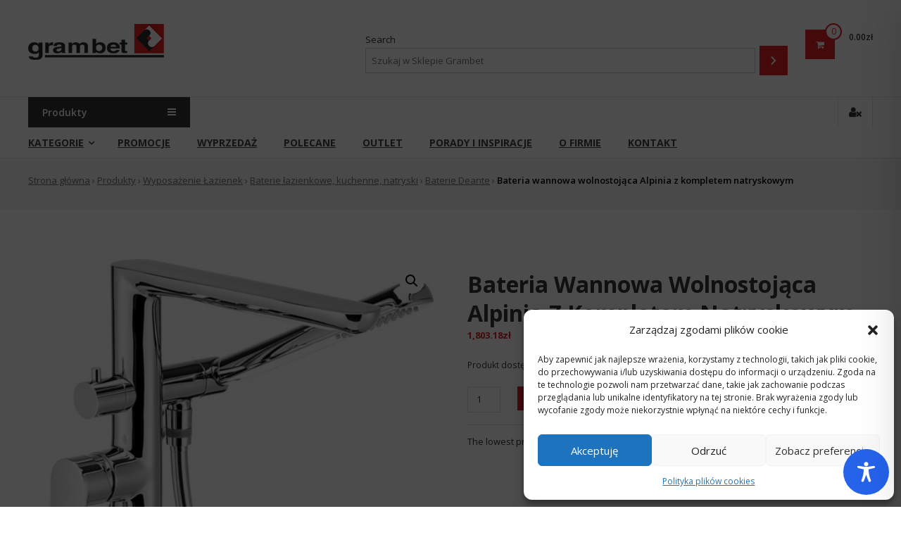

--- FILE ---
content_type: text/html; charset=UTF-8
request_url: https://sklep.grambet.pl/produkt/bateria-wannowa-wolnostojaca-alpinia-z-kompletem-natryskowym/
body_size: 68217
content:
<!DOCTYPE html>
<html lang="pl-PL">
<head>
	<!-- Facebook Pixel Code -->
<script type="text/plain" data-service="facebook" data-category="marketing">
!function(f,b,e,v,n,t,s)
{if(f.fbq)return;n=f.fbq=function(){n.callMethod?
n.callMethod.apply(n,arguments):n.queue.push(arguments)};
if(!f._fbq)f._fbq=n;n.push=n;n.loaded=!0;n.version='2.0';
n.queue=[];t=b.createElement(e);t.async=!0;
t.src=v;s=b.getElementsByTagName(e)[0];
s.parentNode.insertBefore(t,s)}(window,document,'script',
'https://connect.facebook.net/en_US/fbevents.js');
 fbq('init', '1100677244715953'); 
fbq('track', 'PageView');
</script>
<noscript>
 <div class="cmplz-placeholder-parent"><img class="cmplz-placeholder-element cmplz-image" data-category="marketing" data-service="general" data-src-cmplz="https://www.facebook.com/tr?id=1100677244715953&amp;ev=PageView
&amp;noscript=1" height="1" width="1" 
 src="https://sklep.grambet.pl/wp-content/plugins/complianz-gdpr/assets/images/placeholders/default-minimal.jpg" /></div>
</noscript>
<!-- End Facebook Pixel Code -->
	<meta charset="UTF-8">
	<meta http-equiv="X-UA-Compatible" content="IE=edge,chrome=1">
	<meta name="viewport" content="width=device-width, initial-scale=1">
	<meta name="keywords" content="Sklep Grambet">
	<meta name="author" content="Sklep Grambet">
	<meta name="publisher" content="Sklep Grambet">
	<link rel="profile" href="https://gmpg.org/xfn/11">
<link rel="preconnect" href="https://fonts.googleapis.com">
<link rel="preconnect" href="https://fonts.gstatic.com" crossorigin>	
	<meta name='robots' content='index, follow, max-image-preview:large, max-snippet:-1, max-video-preview:-1' />

	<!-- This site is optimized with the Yoast SEO plugin v26.8 - https://yoast.com/product/yoast-seo-wordpress/ -->
	<title>Bateria wannowa wolnostojąca Alpinia z kompletem natryskowym - Sklep Grambet</title>
	<meta name="description" content="Bateria wannowa wolnostojąca Alpinia z kompletem natryskowym w atrakcyjnej cenie - w Sklepie Grambet. Zamów online!" />
	<link rel="canonical" href="https://sklep.grambet.pl/produkt/bateria-wannowa-wolnostojaca-alpinia-z-kompletem-natryskowym/" />
	<meta property="og:locale" content="pl_PL" />
	<meta property="og:type" content="article" />
	<meta property="og:title" content="Bateria wannowa wolnostojąca Alpinia z kompletem natryskowym - Sklep Grambet" />
	<meta property="og:description" content="Bateria wannowa wolnostojąca Alpinia z kompletem natryskowym w atrakcyjnej cenie - w Sklepie Grambet. Zamów online!" />
	<meta property="og:url" content="https://sklep.grambet.pl/produkt/bateria-wannowa-wolnostojaca-alpinia-z-kompletem-natryskowym/" />
	<meta property="og:site_name" content="Sklep Grambet" />
	<meta property="article:modified_time" content="2024-08-28T15:03:11+00:00" />
	<meta property="og:image" content="https://sklep.grambet.pl/wp-content/uploads/2022/04/BGA_017M-_45429_800x2145.jpg" />
	<meta property="og:image:width" content="800" />
	<meta property="og:image:height" content="2145" />
	<meta property="og:image:type" content="image/jpeg" />
	<meta name="twitter:card" content="summary_large_image" />
	<meta name="twitter:label1" content="Szacowany czas czytania" />
	<meta name="twitter:data1" content="1 minuta" />
	<script type="application/ld+json" class="yoast-schema-graph">{"@context":"https://schema.org","@graph":[{"@type":"WebPage","@id":"https://sklep.grambet.pl/produkt/bateria-wannowa-wolnostojaca-alpinia-z-kompletem-natryskowym/","url":"https://sklep.grambet.pl/produkt/bateria-wannowa-wolnostojaca-alpinia-z-kompletem-natryskowym/","name":"Bateria wannowa wolnostojąca Alpinia z kompletem natryskowym - Sklep Grambet","isPartOf":{"@id":"https://sklep.grambet.pl/#website"},"primaryImageOfPage":{"@id":"https://sklep.grambet.pl/produkt/bateria-wannowa-wolnostojaca-alpinia-z-kompletem-natryskowym/#primaryimage"},"image":{"@id":"https://sklep.grambet.pl/produkt/bateria-wannowa-wolnostojaca-alpinia-z-kompletem-natryskowym/#primaryimage"},"thumbnailUrl":"https://sklep.grambet.pl/wp-content/uploads/2022/04/BGA_017M-_45429_800x2145.jpg","datePublished":"2022-04-05T12:56:54+00:00","dateModified":"2024-08-28T15:03:11+00:00","description":"Bateria wannowa wolnostojąca Alpinia z kompletem natryskowym w atrakcyjnej cenie - w Sklepie Grambet. Zamów online!","breadcrumb":{"@id":"https://sklep.grambet.pl/produkt/bateria-wannowa-wolnostojaca-alpinia-z-kompletem-natryskowym/#breadcrumb"},"inLanguage":"pl-PL","potentialAction":[{"@type":"ReadAction","target":["https://sklep.grambet.pl/produkt/bateria-wannowa-wolnostojaca-alpinia-z-kompletem-natryskowym/"]}]},{"@type":"ImageObject","inLanguage":"pl-PL","@id":"https://sklep.grambet.pl/produkt/bateria-wannowa-wolnostojaca-alpinia-z-kompletem-natryskowym/#primaryimage","url":"https://sklep.grambet.pl/wp-content/uploads/2022/04/BGA_017M-_45429_800x2145.jpg","contentUrl":"https://sklep.grambet.pl/wp-content/uploads/2022/04/BGA_017M-_45429_800x2145.jpg","width":800,"height":2145,"caption":"BGA 017M 45429 800x2145"},{"@type":"BreadcrumbList","@id":"https://sklep.grambet.pl/produkt/bateria-wannowa-wolnostojaca-alpinia-z-kompletem-natryskowym/#breadcrumb","itemListElement":[{"@type":"ListItem","position":1,"name":"Strona główna","item":"https://sklep.grambet.pl/"},{"@type":"ListItem","position":2,"name":"Produkty","item":"https://sklep.grambet.pl/produkty/"},{"@type":"ListItem","position":3,"name":"Wyposażenie Łazienek","item":"https://sklep.grambet.pl/produkty/kategoria/wyposazenie-lazienek/"},{"@type":"ListItem","position":4,"name":"Baterie łazienkowe, kuchenne, natryski","item":"https://sklep.grambet.pl/produkty/kategoria/wyposazenie-lazienek/baterie-lazienkowe-kuchenne-natryski/"},{"@type":"ListItem","position":5,"name":"Baterie Deante","item":"https://sklep.grambet.pl/produkty/kategoria/wyposazenie-lazienek/baterie-lazienkowe-kuchenne-natryski/deante/"},{"@type":"ListItem","position":6,"name":"Bateria wannowa wolnostojąca Alpinia z kompletem natryskowym"}]},{"@type":"WebSite","@id":"https://sklep.grambet.pl/#website","url":"https://sklep.grambet.pl/","name":"Sklep Grambet","description":"Sklep internetowy","publisher":{"@id":"https://sklep.grambet.pl/#organization"},"potentialAction":[{"@type":"SearchAction","target":{"@type":"EntryPoint","urlTemplate":"https://sklep.grambet.pl/?s={search_term_string}"},"query-input":{"@type":"PropertyValueSpecification","valueRequired":true,"valueName":"search_term_string"}}],"inLanguage":"pl-PL"},{"@type":"Organization","@id":"https://sklep.grambet.pl/#organization","name":"Grambet Grupa SBS","url":"https://sklep.grambet.pl/","logo":{"@type":"ImageObject","inLanguage":"pl-PL","@id":"https://sklep.grambet.pl/#/schema/logo/image/","url":"https://sklep.grambet.pl/wp-content/uploads/2022/01/logo-shop.png","contentUrl":"https://sklep.grambet.pl/wp-content/uploads/2022/01/logo-shop.png","width":193,"height":51,"caption":"Grambet Grupa SBS"},"image":{"@id":"https://sklep.grambet.pl/#/schema/logo/image/"}}]}</script>
	<!-- / Yoast SEO plugin. -->


<link rel='dns-prefetch' href='//cdn.jsdelivr.net' />
<link rel='dns-prefetch' href='//fonts.googleapis.com' />
<link rel="alternate" type="application/rss+xml" title="Sklep Grambet &raquo; Kanał z wpisami" href="https://sklep.grambet.pl/feed/" />
<link rel="alternate" type="application/rss+xml" title="Sklep Grambet &raquo; Kanał z komentarzami" href="https://sklep.grambet.pl/comments/feed/" />
<link rel="alternate" title="oEmbed (JSON)" type="application/json+oembed" href="https://sklep.grambet.pl/wp-json/oembed/1.0/embed?url=https%3A%2F%2Fsklep.grambet.pl%2Fprodukt%2Fbateria-wannowa-wolnostojaca-alpinia-z-kompletem-natryskowym%2F" />
<link rel="alternate" title="oEmbed (XML)" type="text/xml+oembed" href="https://sklep.grambet.pl/wp-json/oembed/1.0/embed?url=https%3A%2F%2Fsklep.grambet.pl%2Fprodukt%2Fbateria-wannowa-wolnostojaca-alpinia-z-kompletem-natryskowym%2F&#038;format=xml" />
<style id='wp-img-auto-sizes-contain-inline-css' type='text/css'>
img:is([sizes=auto i],[sizes^="auto," i]){contain-intrinsic-size:3000px 1500px}
/*# sourceURL=wp-img-auto-sizes-contain-inline-css */
</style>
<style id='wp-emoji-styles-inline-css' type='text/css'>

	img.wp-smiley, img.emoji {
		display: inline !important;
		border: none !important;
		box-shadow: none !important;
		height: 1em !important;
		width: 1em !important;
		margin: 0 0.07em !important;
		vertical-align: -0.1em !important;
		background: none !important;
		padding: 0 !important;
	}
/*# sourceURL=wp-emoji-styles-inline-css */
</style>
<style id='wp-block-library-inline-css' type='text/css'>
:root{--wp-block-synced-color:#7a00df;--wp-block-synced-color--rgb:122,0,223;--wp-bound-block-color:var(--wp-block-synced-color);--wp-editor-canvas-background:#ddd;--wp-admin-theme-color:#007cba;--wp-admin-theme-color--rgb:0,124,186;--wp-admin-theme-color-darker-10:#006ba1;--wp-admin-theme-color-darker-10--rgb:0,107,160.5;--wp-admin-theme-color-darker-20:#005a87;--wp-admin-theme-color-darker-20--rgb:0,90,135;--wp-admin-border-width-focus:2px}@media (min-resolution:192dpi){:root{--wp-admin-border-width-focus:1.5px}}.wp-element-button{cursor:pointer}:root .has-very-light-gray-background-color{background-color:#eee}:root .has-very-dark-gray-background-color{background-color:#313131}:root .has-very-light-gray-color{color:#eee}:root .has-very-dark-gray-color{color:#313131}:root .has-vivid-green-cyan-to-vivid-cyan-blue-gradient-background{background:linear-gradient(135deg,#00d084,#0693e3)}:root .has-purple-crush-gradient-background{background:linear-gradient(135deg,#34e2e4,#4721fb 50%,#ab1dfe)}:root .has-hazy-dawn-gradient-background{background:linear-gradient(135deg,#faaca8,#dad0ec)}:root .has-subdued-olive-gradient-background{background:linear-gradient(135deg,#fafae1,#67a671)}:root .has-atomic-cream-gradient-background{background:linear-gradient(135deg,#fdd79a,#004a59)}:root .has-nightshade-gradient-background{background:linear-gradient(135deg,#330968,#31cdcf)}:root .has-midnight-gradient-background{background:linear-gradient(135deg,#020381,#2874fc)}:root{--wp--preset--font-size--normal:16px;--wp--preset--font-size--huge:42px}.has-regular-font-size{font-size:1em}.has-larger-font-size{font-size:2.625em}.has-normal-font-size{font-size:var(--wp--preset--font-size--normal)}.has-huge-font-size{font-size:var(--wp--preset--font-size--huge)}.has-text-align-center{text-align:center}.has-text-align-left{text-align:left}.has-text-align-right{text-align:right}.has-fit-text{white-space:nowrap!important}#end-resizable-editor-section{display:none}.aligncenter{clear:both}.items-justified-left{justify-content:flex-start}.items-justified-center{justify-content:center}.items-justified-right{justify-content:flex-end}.items-justified-space-between{justify-content:space-between}.screen-reader-text{border:0;clip-path:inset(50%);height:1px;margin:-1px;overflow:hidden;padding:0;position:absolute;width:1px;word-wrap:normal!important}.screen-reader-text:focus{background-color:#ddd;clip-path:none;color:#444;display:block;font-size:1em;height:auto;left:5px;line-height:normal;padding:15px 23px 14px;text-decoration:none;top:5px;width:auto;z-index:100000}html :where(.has-border-color){border-style:solid}html :where([style*=border-top-color]){border-top-style:solid}html :where([style*=border-right-color]){border-right-style:solid}html :where([style*=border-bottom-color]){border-bottom-style:solid}html :where([style*=border-left-color]){border-left-style:solid}html :where([style*=border-width]){border-style:solid}html :where([style*=border-top-width]){border-top-style:solid}html :where([style*=border-right-width]){border-right-style:solid}html :where([style*=border-bottom-width]){border-bottom-style:solid}html :where([style*=border-left-width]){border-left-style:solid}html :where(img[class*=wp-image-]){height:auto;max-width:100%}:where(figure){margin:0 0 1em}html :where(.is-position-sticky){--wp-admin--admin-bar--position-offset:var(--wp-admin--admin-bar--height,0px)}@media screen and (max-width:600px){html :where(.is-position-sticky){--wp-admin--admin-bar--position-offset:0px}}

/*# sourceURL=wp-block-library-inline-css */
</style><style id='wp-block-list-inline-css' type='text/css'>
ol,ul{box-sizing:border-box}:root :where(.wp-block-list.has-background){padding:1.25em 2.375em}
/*# sourceURL=https://sklep.grambet.pl/wp-includes/blocks/list/style.min.css */
</style>
<style id='wp-block-columns-inline-css' type='text/css'>
.wp-block-columns{box-sizing:border-box;display:flex;flex-wrap:wrap!important}@media (min-width:782px){.wp-block-columns{flex-wrap:nowrap!important}}.wp-block-columns{align-items:normal!important}.wp-block-columns.are-vertically-aligned-top{align-items:flex-start}.wp-block-columns.are-vertically-aligned-center{align-items:center}.wp-block-columns.are-vertically-aligned-bottom{align-items:flex-end}@media (max-width:781px){.wp-block-columns:not(.is-not-stacked-on-mobile)>.wp-block-column{flex-basis:100%!important}}@media (min-width:782px){.wp-block-columns:not(.is-not-stacked-on-mobile)>.wp-block-column{flex-basis:0;flex-grow:1}.wp-block-columns:not(.is-not-stacked-on-mobile)>.wp-block-column[style*=flex-basis]{flex-grow:0}}.wp-block-columns.is-not-stacked-on-mobile{flex-wrap:nowrap!important}.wp-block-columns.is-not-stacked-on-mobile>.wp-block-column{flex-basis:0;flex-grow:1}.wp-block-columns.is-not-stacked-on-mobile>.wp-block-column[style*=flex-basis]{flex-grow:0}:where(.wp-block-columns){margin-bottom:1.75em}:where(.wp-block-columns.has-background){padding:1.25em 2.375em}.wp-block-column{flex-grow:1;min-width:0;overflow-wrap:break-word;word-break:break-word}.wp-block-column.is-vertically-aligned-top{align-self:flex-start}.wp-block-column.is-vertically-aligned-center{align-self:center}.wp-block-column.is-vertically-aligned-bottom{align-self:flex-end}.wp-block-column.is-vertically-aligned-stretch{align-self:stretch}.wp-block-column.is-vertically-aligned-bottom,.wp-block-column.is-vertically-aligned-center,.wp-block-column.is-vertically-aligned-top{width:100%}
/*# sourceURL=https://sklep.grambet.pl/wp-includes/blocks/columns/style.min.css */
</style>
<style id='wp-block-paragraph-inline-css' type='text/css'>
.is-small-text{font-size:.875em}.is-regular-text{font-size:1em}.is-large-text{font-size:2.25em}.is-larger-text{font-size:3em}.has-drop-cap:not(:focus):first-letter{float:left;font-size:8.4em;font-style:normal;font-weight:100;line-height:.68;margin:.05em .1em 0 0;text-transform:uppercase}body.rtl .has-drop-cap:not(:focus):first-letter{float:none;margin-left:.1em}p.has-drop-cap.has-background{overflow:hidden}:root :where(p.has-background){padding:1.25em 2.375em}:where(p.has-text-color:not(.has-link-color)) a{color:inherit}p.has-text-align-left[style*="writing-mode:vertical-lr"],p.has-text-align-right[style*="writing-mode:vertical-rl"]{rotate:180deg}
/*# sourceURL=https://sklep.grambet.pl/wp-includes/blocks/paragraph/style.min.css */
</style>
<link rel='stylesheet' id='wc-blocks-style-css' href='https://sklep.grambet.pl/wp-content/plugins/woocommerce/assets/client/blocks/wc-blocks.css?ver=wc-10.4.3' type='text/css' media='all' />
<link rel='stylesheet' id='wc-blocks-style-product-search-css' href='https://sklep.grambet.pl/wp-content/plugins/woocommerce/assets/client/blocks/product-search.css?ver=wc-10.4.3' type='text/css' media='all' />
<style id='global-styles-inline-css' type='text/css'>
:root{--wp--preset--aspect-ratio--square: 1;--wp--preset--aspect-ratio--4-3: 4/3;--wp--preset--aspect-ratio--3-4: 3/4;--wp--preset--aspect-ratio--3-2: 3/2;--wp--preset--aspect-ratio--2-3: 2/3;--wp--preset--aspect-ratio--16-9: 16/9;--wp--preset--aspect-ratio--9-16: 9/16;--wp--preset--color--black: #000000;--wp--preset--color--cyan-bluish-gray: #abb8c3;--wp--preset--color--white: #ffffff;--wp--preset--color--pale-pink: #f78da7;--wp--preset--color--vivid-red: #cf2e2e;--wp--preset--color--luminous-vivid-orange: #ff6900;--wp--preset--color--luminous-vivid-amber: #fcb900;--wp--preset--color--light-green-cyan: #7bdcb5;--wp--preset--color--vivid-green-cyan: #00d084;--wp--preset--color--pale-cyan-blue: #8ed1fc;--wp--preset--color--vivid-cyan-blue: #0693e3;--wp--preset--color--vivid-purple: #9b51e0;--wp--preset--gradient--vivid-cyan-blue-to-vivid-purple: linear-gradient(135deg,rgb(6,147,227) 0%,rgb(155,81,224) 100%);--wp--preset--gradient--light-green-cyan-to-vivid-green-cyan: linear-gradient(135deg,rgb(122,220,180) 0%,rgb(0,208,130) 100%);--wp--preset--gradient--luminous-vivid-amber-to-luminous-vivid-orange: linear-gradient(135deg,rgb(252,185,0) 0%,rgb(255,105,0) 100%);--wp--preset--gradient--luminous-vivid-orange-to-vivid-red: linear-gradient(135deg,rgb(255,105,0) 0%,rgb(207,46,46) 100%);--wp--preset--gradient--very-light-gray-to-cyan-bluish-gray: linear-gradient(135deg,rgb(238,238,238) 0%,rgb(169,184,195) 100%);--wp--preset--gradient--cool-to-warm-spectrum: linear-gradient(135deg,rgb(74,234,220) 0%,rgb(151,120,209) 20%,rgb(207,42,186) 40%,rgb(238,44,130) 60%,rgb(251,105,98) 80%,rgb(254,248,76) 100%);--wp--preset--gradient--blush-light-purple: linear-gradient(135deg,rgb(255,206,236) 0%,rgb(152,150,240) 100%);--wp--preset--gradient--blush-bordeaux: linear-gradient(135deg,rgb(254,205,165) 0%,rgb(254,45,45) 50%,rgb(107,0,62) 100%);--wp--preset--gradient--luminous-dusk: linear-gradient(135deg,rgb(255,203,112) 0%,rgb(199,81,192) 50%,rgb(65,88,208) 100%);--wp--preset--gradient--pale-ocean: linear-gradient(135deg,rgb(255,245,203) 0%,rgb(182,227,212) 50%,rgb(51,167,181) 100%);--wp--preset--gradient--electric-grass: linear-gradient(135deg,rgb(202,248,128) 0%,rgb(113,206,126) 100%);--wp--preset--gradient--midnight: linear-gradient(135deg,rgb(2,3,129) 0%,rgb(40,116,252) 100%);--wp--preset--font-size--small: 13px;--wp--preset--font-size--medium: 20px;--wp--preset--font-size--large: 36px;--wp--preset--font-size--x-large: 42px;--wp--preset--spacing--20: 0.44rem;--wp--preset--spacing--30: 0.67rem;--wp--preset--spacing--40: 1rem;--wp--preset--spacing--50: 1.5rem;--wp--preset--spacing--60: 2.25rem;--wp--preset--spacing--70: 3.38rem;--wp--preset--spacing--80: 5.06rem;--wp--preset--shadow--natural: 6px 6px 9px rgba(0, 0, 0, 0.2);--wp--preset--shadow--deep: 12px 12px 50px rgba(0, 0, 0, 0.4);--wp--preset--shadow--sharp: 6px 6px 0px rgba(0, 0, 0, 0.2);--wp--preset--shadow--outlined: 6px 6px 0px -3px rgb(255, 255, 255), 6px 6px rgb(0, 0, 0);--wp--preset--shadow--crisp: 6px 6px 0px rgb(0, 0, 0);}:where(.is-layout-flex){gap: 0.5em;}:where(.is-layout-grid){gap: 0.5em;}body .is-layout-flex{display: flex;}.is-layout-flex{flex-wrap: wrap;align-items: center;}.is-layout-flex > :is(*, div){margin: 0;}body .is-layout-grid{display: grid;}.is-layout-grid > :is(*, div){margin: 0;}:where(.wp-block-columns.is-layout-flex){gap: 2em;}:where(.wp-block-columns.is-layout-grid){gap: 2em;}:where(.wp-block-post-template.is-layout-flex){gap: 1.25em;}:where(.wp-block-post-template.is-layout-grid){gap: 1.25em;}.has-black-color{color: var(--wp--preset--color--black) !important;}.has-cyan-bluish-gray-color{color: var(--wp--preset--color--cyan-bluish-gray) !important;}.has-white-color{color: var(--wp--preset--color--white) !important;}.has-pale-pink-color{color: var(--wp--preset--color--pale-pink) !important;}.has-vivid-red-color{color: var(--wp--preset--color--vivid-red) !important;}.has-luminous-vivid-orange-color{color: var(--wp--preset--color--luminous-vivid-orange) !important;}.has-luminous-vivid-amber-color{color: var(--wp--preset--color--luminous-vivid-amber) !important;}.has-light-green-cyan-color{color: var(--wp--preset--color--light-green-cyan) !important;}.has-vivid-green-cyan-color{color: var(--wp--preset--color--vivid-green-cyan) !important;}.has-pale-cyan-blue-color{color: var(--wp--preset--color--pale-cyan-blue) !important;}.has-vivid-cyan-blue-color{color: var(--wp--preset--color--vivid-cyan-blue) !important;}.has-vivid-purple-color{color: var(--wp--preset--color--vivid-purple) !important;}.has-black-background-color{background-color: var(--wp--preset--color--black) !important;}.has-cyan-bluish-gray-background-color{background-color: var(--wp--preset--color--cyan-bluish-gray) !important;}.has-white-background-color{background-color: var(--wp--preset--color--white) !important;}.has-pale-pink-background-color{background-color: var(--wp--preset--color--pale-pink) !important;}.has-vivid-red-background-color{background-color: var(--wp--preset--color--vivid-red) !important;}.has-luminous-vivid-orange-background-color{background-color: var(--wp--preset--color--luminous-vivid-orange) !important;}.has-luminous-vivid-amber-background-color{background-color: var(--wp--preset--color--luminous-vivid-amber) !important;}.has-light-green-cyan-background-color{background-color: var(--wp--preset--color--light-green-cyan) !important;}.has-vivid-green-cyan-background-color{background-color: var(--wp--preset--color--vivid-green-cyan) !important;}.has-pale-cyan-blue-background-color{background-color: var(--wp--preset--color--pale-cyan-blue) !important;}.has-vivid-cyan-blue-background-color{background-color: var(--wp--preset--color--vivid-cyan-blue) !important;}.has-vivid-purple-background-color{background-color: var(--wp--preset--color--vivid-purple) !important;}.has-black-border-color{border-color: var(--wp--preset--color--black) !important;}.has-cyan-bluish-gray-border-color{border-color: var(--wp--preset--color--cyan-bluish-gray) !important;}.has-white-border-color{border-color: var(--wp--preset--color--white) !important;}.has-pale-pink-border-color{border-color: var(--wp--preset--color--pale-pink) !important;}.has-vivid-red-border-color{border-color: var(--wp--preset--color--vivid-red) !important;}.has-luminous-vivid-orange-border-color{border-color: var(--wp--preset--color--luminous-vivid-orange) !important;}.has-luminous-vivid-amber-border-color{border-color: var(--wp--preset--color--luminous-vivid-amber) !important;}.has-light-green-cyan-border-color{border-color: var(--wp--preset--color--light-green-cyan) !important;}.has-vivid-green-cyan-border-color{border-color: var(--wp--preset--color--vivid-green-cyan) !important;}.has-pale-cyan-blue-border-color{border-color: var(--wp--preset--color--pale-cyan-blue) !important;}.has-vivid-cyan-blue-border-color{border-color: var(--wp--preset--color--vivid-cyan-blue) !important;}.has-vivid-purple-border-color{border-color: var(--wp--preset--color--vivid-purple) !important;}.has-vivid-cyan-blue-to-vivid-purple-gradient-background{background: var(--wp--preset--gradient--vivid-cyan-blue-to-vivid-purple) !important;}.has-light-green-cyan-to-vivid-green-cyan-gradient-background{background: var(--wp--preset--gradient--light-green-cyan-to-vivid-green-cyan) !important;}.has-luminous-vivid-amber-to-luminous-vivid-orange-gradient-background{background: var(--wp--preset--gradient--luminous-vivid-amber-to-luminous-vivid-orange) !important;}.has-luminous-vivid-orange-to-vivid-red-gradient-background{background: var(--wp--preset--gradient--luminous-vivid-orange-to-vivid-red) !important;}.has-very-light-gray-to-cyan-bluish-gray-gradient-background{background: var(--wp--preset--gradient--very-light-gray-to-cyan-bluish-gray) !important;}.has-cool-to-warm-spectrum-gradient-background{background: var(--wp--preset--gradient--cool-to-warm-spectrum) !important;}.has-blush-light-purple-gradient-background{background: var(--wp--preset--gradient--blush-light-purple) !important;}.has-blush-bordeaux-gradient-background{background: var(--wp--preset--gradient--blush-bordeaux) !important;}.has-luminous-dusk-gradient-background{background: var(--wp--preset--gradient--luminous-dusk) !important;}.has-pale-ocean-gradient-background{background: var(--wp--preset--gradient--pale-ocean) !important;}.has-electric-grass-gradient-background{background: var(--wp--preset--gradient--electric-grass) !important;}.has-midnight-gradient-background{background: var(--wp--preset--gradient--midnight) !important;}.has-small-font-size{font-size: var(--wp--preset--font-size--small) !important;}.has-medium-font-size{font-size: var(--wp--preset--font-size--medium) !important;}.has-large-font-size{font-size: var(--wp--preset--font-size--large) !important;}.has-x-large-font-size{font-size: var(--wp--preset--font-size--x-large) !important;}
:where(.wp-block-columns.is-layout-flex){gap: 2em;}:where(.wp-block-columns.is-layout-grid){gap: 2em;}
/*# sourceURL=global-styles-inline-css */
</style>
<style id='core-block-supports-inline-css' type='text/css'>
.wp-container-core-columns-is-layout-9d6595d7{flex-wrap:nowrap;}
/*# sourceURL=core-block-supports-inline-css */
</style>

<style id='classic-theme-styles-inline-css' type='text/css'>
/*! This file is auto-generated */
.wp-block-button__link{color:#fff;background-color:#32373c;border-radius:9999px;box-shadow:none;text-decoration:none;padding:calc(.667em + 2px) calc(1.333em + 2px);font-size:1.125em}.wp-block-file__button{background:#32373c;color:#fff;text-decoration:none}
/*# sourceURL=/wp-includes/css/classic-themes.min.css */
</style>
<link rel='stylesheet' id='accessibility-onetap-css' href='https://sklep.grambet.pl/wp-content/plugins/accessibility-onetap/assets/css/accessibility-onetap-front-end.min.css?ver=2.3.1' type='text/css' media='all' />
<style id='accessibility-onetap-inline-css' type='text/css'>

		.onetap-container-toggle .onetap-toggle svg,
		nav.onetap-accessibility.onetap-plugin-onetap .onetap-container .onetap-accessibility-settings header.onetap-header-top .onetap-site-container .onetap-site-info .onetap-image svg,
		nav.onetap-accessibility.onetap-plugin-onetap .onetap-container .onetap-accessibility-settings .onetap-features-container .onetap-features .onetap-box-feature.onetap-active .onetap-icon .onetap-icon-animation svg,
		nav.onetap-accessibility.onetap-plugin-onetap .onetap-container .onetap-accessibility-settings .onetap-features-container .onetap-features .onetap-box-feature.onetap-lv1 .onetap-icon .onetap-icon-animation svg, nav.onetap-accessibility.onetap-plugin-onetap .onetap-container .onetap-accessibility-settings .onetap-features-container .onetap-features .onetap-box-feature.onetap-lv2 .onetap-icon .onetap-icon-animation svg, nav.onetap-accessibility.onetap-plugin-onetap .onetap-container .onetap-accessibility-settings .onetap-features-container .onetap-features .onetap-box-feature.onetap-lv3 .onetap-icon .onetap-icon-animation svg {
			fill: #2563eb !important;
		}
		nav.onetap-accessibility.onetap-plugin-onetap .onetap-container .onetap-accessibility-settings header.onetap-header-top::before,
		nav.onetap-accessibility.onetap-plugin-onetap .onetap-container .onetap-accessibility-settings .onetap-reset-settings button,
		nav.onetap-accessibility.onetap-plugin-onetap .onetap-container .onetap-accessibility-settings .onetap-features-container .onetap-features .onetap-box-feature.onetap-lv1 .onetap-title p.onetap-option-levels span.onetap-level.onetap-level1,
		nav.onetap-accessibility.onetap-plugin-onetap .onetap-container .onetap-accessibility-settings header.onetap-header-top::before, nav.onetap-accessibility.onetap-plugin-onetap .onetap-container .onetap-accessibility-settings .onetap-reset-settings button, nav.onetap-accessibility.onetap-plugin-onetap .onetap-container .onetap-accessibility-settings .onetap-features-container .onetap-features .onetap-box-feature.onetap-lv2 .onetap-title p.onetap-option-levels span.onetap-level.onetap-level1, nav.onetap-accessibility.onetap-plugin-onetap .onetap-container .onetap-accessibility-settings .onetap-features-container .onetap-features .onetap-box-feature.onetap-lv2 .onetap-title p.onetap-option-levels span.onetap-level.onetap-level2,
		nav.onetap-accessibility.onetap-plugin-onetap .onetap-container .onetap-accessibility-settings .onetap-features-container .onetap-features .onetap-box-feature.onetap-lv3 .onetap-title p.onetap-option-levels span.onetap-level.onetap-level1, nav.onetap-accessibility.onetap-plugin-onetap .onetap-container .onetap-accessibility-settings .onetap-features-container .onetap-features .onetap-box-feature.onetap-lv3 .onetap-title p.onetap-option-levels span.onetap-level.onetap-level2, nav.onetap-accessibility.onetap-plugin-onetap .onetap-container .onetap-accessibility-settings .onetap-features-container .onetap-features .onetap-box-feature.onetap-lv3 .onetap-title p.onetap-option-levels span.onetap-level.onetap-level3,
		.onetap-container-toggle .onetap-toggle img {
			background: #2563eb !important;
		}
		nav.onetap-accessibility.onetap-plugin-onetap .onetap-container .onetap-accessibility-settings .onetap-reset-settings button {
			border-color: #2563eb !important;
		}
		.onetap-container-toggle .onetap-toggle img.design-border1 {
			box-shadow: 0 0 0 4px #2563eb;
		}	
		nav.onetap-accessibility.onetap-plugin-onetap .onetap-container .onetap-accessibility-settings .onetap-features-container .onetap-features .onetap-box-feature:hover {
			border-color: #2563eb !important;
			box-shadow: 0 0 0 1px #2563eb !important;
		}
		nav.onetap-accessibility.onetap-plugin-onetap .onetap-container .onetap-accessibility-settings .onetap-features-container .onetap-features .onetap-box-feature:focus {
			border-width: 2px !important;
			outline: none !important;
		}
		nav.onetap-accessibility.onetap-plugin-onetap .onetap-container .onetap-accessibility-settings .onetap-features-container .onetap-features .onetap-box-feature:hover .onetap-title span,
		nav.onetap-accessibility.onetap-plugin-onetap .onetap-container .onetap-accessibility-settings .onetap-features-container .onetap-features .onetap-box-feature.onetap-active .onetap-title span,
		nav.onetap-accessibility.onetap-plugin-onetap .onetap-container .onetap-accessibility-settings .onetap-features-container .onetap-features .onetap-box-feature.onetap-lv1 .onetap-title span, nav.onetap-accessibility.onetap-plugin-onetap .onetap-container .onetap-accessibility-settings .onetap-features-container .onetap-features .onetap-box-feature.onetap-lv2 .onetap-title span, nav.onetap-accessibility.onetap-plugin-onetap .onetap-container .onetap-accessibility-settings .onetap-features-container .onetap-features .onetap-box-feature.onetap-lv3 .onetap-title span {
			color: #2563eb !important;
		}
		nav.onetap-accessibility.onetap-plugin-onetap .onetap-container .onetap-accessibility-settings .onetap-features-container .onetap-features .onetap-box-feature:focus {
			border-color: #2563eb !important;
		}
		
			@media only screen and (max-width: 576px) {
				.onetap-container-toggle .onetap-toggle {
					right: 0 !important;
					margin-right: 15px !important;					
					bottom: 0 !important;
					margin-bottom: 15px !important;
				}
				nav.onetap-accessibility.onetap-plugin-onetap {
					right: -580px !important;
				}
				nav.onetap-accessibility.onetap-plugin-onetap.onetap-toggle-open {
					right: 0 !important;
				}			
				nav.onetap-accessibility.onetap-plugin-onetap .onetap-container .onetap-accessibility-settings header.onetap-header-top .onetap-close {
					right: 20px !important;
				}			
			}			
			
			@media only screen and (min-width: 576px) and (max-width: 991.98px) {
				.onetap-container-toggle .onetap-toggle {
					right: 0 !important;
					margin-right: 15px !important;					
					bottom: 0 !important;
					margin-bottom: 15px !important;
				}
				nav.onetap-accessibility.onetap-plugin-onetap {
					right: -580px !important;
				}
				nav.onetap-accessibility.onetap-plugin-onetap.onetap-toggle-open {
					right: 0 !important;
				}			
				nav.onetap-accessibility.onetap-plugin-onetap .onetap-container .onetap-accessibility-settings header.onetap-header-top .onetap-close {
					right: 20px !important;
				}			
			}			
			
			@media only screen and (min-width: 992px) {
				.onetap-container-toggle .onetap-toggle {
					right: 0 !important;
					margin-right: 15px !important;					
					bottom: 0 !important;
					margin-bottom: 15px !important;
				}
				nav.onetap-accessibility.onetap-plugin-onetap {
					right: -580px !important;
				}
				nav.onetap-accessibility.onetap-plugin-onetap.onetap-toggle-open {
					right: 0 !important;
				}			
				nav.onetap-accessibility.onetap-plugin-onetap .onetap-container .onetap-accessibility-settings header.onetap-header-top .onetap-close {
					right: 20px !important;
				}			
			}			
			
/*# sourceURL=accessibility-onetap-inline-css */
</style>
<link rel='stylesheet' id='accessibility-onetap-eicons-css' href='https://sklep.grambet.pl/wp-content/plugins/accessibility-onetap/assets/fonts/eicons/css/elementor-icons.min.css?ver=2.3.1' type='text/css' media='all' />
<link rel='stylesheet' id='photoswipe-css' href='https://sklep.grambet.pl/wp-content/plugins/woocommerce/assets/css/photoswipe/photoswipe.min.css?ver=10.4.3' type='text/css' media='all' />
<link rel='stylesheet' id='photoswipe-default-skin-css' href='https://sklep.grambet.pl/wp-content/plugins/woocommerce/assets/css/photoswipe/default-skin/default-skin.min.css?ver=10.4.3' type='text/css' media='all' />
<link rel='stylesheet' id='woocommerce-layout-css' href='https://sklep.grambet.pl/wp-content/plugins/woocommerce/assets/css/woocommerce-layout.css?ver=10.4.3' type='text/css' media='all' />
<link rel='stylesheet' id='woocommerce-smallscreen-css' href='https://sklep.grambet.pl/wp-content/plugins/woocommerce/assets/css/woocommerce-smallscreen.css?ver=10.4.3' type='text/css' media='only screen and (max-width: 768px)' />
<link rel='stylesheet' id='woocommerce-general-css' href='https://sklep.grambet.pl/wp-content/plugins/woocommerce/assets/css/woocommerce.css?ver=10.4.3' type='text/css' media='all' />
<style id='woocommerce-inline-inline-css' type='text/css'>
.woocommerce form .form-row .required { visibility: visible; }
/*# sourceURL=woocommerce-inline-inline-css */
</style>
<link rel='stylesheet' id='wpa-style-css' href='https://sklep.grambet.pl/wp-content/plugins/wp-accessibility/css/wpa-style.css?ver=2.2.6' type='text/css' media='all' />
<style id='wpa-style-inline-css' type='text/css'>

.wpa-hide-ltr#skiplinks a, .wpa-hide-ltr#skiplinks a:hover, .wpa-hide-ltr#skiplinks a:visited {
	
}
.wpa-hide-ltr#skiplinks a:active,  .wpa-hide-ltr#skiplinks a:focus {
	background-color: #f1f1f1;
	box-shadow: 0 0 2px 2px rgba(0, 0, 0, 0.6);
	color: #0073aa;
	display: block;
	font-weight: 600;
	height: auto;
	line-height: normal;
	padding: 15px 23px 14px;
	position: absolute;
	left: 6px;
	top: var(--admin-bar-top);
	text-decoration: none;
	text-transform: none;
	width: auto;
	z-index: 100000;
}
	:root { --admin-bar-top : 7px; }
/*# sourceURL=wpa-style-inline-css */
</style>
<link rel='stylesheet' id='cmplz-general-css' href='https://sklep.grambet.pl/wp-content/plugins/complianz-gdpr/assets/css/cookieblocker.min.css?ver=1766011058' type='text/css' media='all' />
<link rel='stylesheet' id='parent-style-css' href='https://sklep.grambet.pl/wp-content/themes/estore/style.css?ver=6.9' type='text/css' media='all' />
<link rel='stylesheet' id='child-style-css' href='https://sklep.grambet.pl/wp-content/themes/grambet/style.css?ver=6.9' type='text/css' media='all' />
<link rel='stylesheet' id='font-awesome-css' href='https://sklep.grambet.pl/wp-content/themes/estore/font-awesome/css/font-awesome.min.css?ver=4.7.0' type='text/css' media='all' />
<link rel='stylesheet' id='estore-googlefonts-css' href='//fonts.googleapis.com/css?family=Open+Sans%3A400%2C600%2C700%2C300&#038;display=swap&#038;ver=6.9' type='text/css' media='all' />
<link rel='stylesheet' id='estore-style-css' href='https://sklep.grambet.pl/wp-content/themes/grambet/style.css?ver=6.9' type='text/css' media='all' />
<link rel='stylesheet' id='estore-reponsive-css' href='https://sklep.grambet.pl/wp-content/themes/estore/css/responsive.css?ver=1.0.0' type='text/css' media='all' />
<link rel='stylesheet' id='woocommerce_prettyPhoto_css-css' href='https://sklep.grambet.pl/wp-content/plugins/woocommerce/assets/css/prettyPhoto.css?ver=10.4.3' type='text/css' media='all' />
<link rel='stylesheet' id='frc-front-css' href='https://sklep.grambet.pl/wp-content/plugins/flexible-refunds-pro/vendor_prefixed/wpdesk/flexible-refunds-core/assets/css/front.css?ver=11769036386' type='text/css' media='all' />
<link rel='stylesheet' id='frc-select2-css' href='https://cdn.jsdelivr.net/npm/select2@4.1.0-rc.0/dist/css/select2.min.css?ver=11769036386' type='text/css' media='all' />
<style id='rocket-lazyload-inline-css' type='text/css'>
.rll-youtube-player{position:relative;padding-bottom:56.23%;height:0;overflow:hidden;max-width:100%;}.rll-youtube-player:focus-within{outline: 2px solid currentColor;outline-offset: 5px;}.rll-youtube-player iframe{position:absolute;top:0;left:0;width:100%;height:100%;z-index:100;background:0 0}.rll-youtube-player img{bottom:0;display:block;left:0;margin:auto;max-width:100%;width:100%;position:absolute;right:0;top:0;border:none;height:auto;-webkit-transition:.4s all;-moz-transition:.4s all;transition:.4s all}.rll-youtube-player img:hover{-webkit-filter:brightness(75%)}.rll-youtube-player .play{height:100%;width:100%;left:0;top:0;position:absolute;background:url(https://sklep.grambet.pl/wp-content/plugins/rocket-lazy-load/assets/img/youtube.png) no-repeat center;background-color: transparent !important;cursor:pointer;border:none;}.wp-embed-responsive .wp-has-aspect-ratio .rll-youtube-player{position:absolute;padding-bottom:0;width:100%;height:100%;top:0;bottom:0;left:0;right:0}
/*# sourceURL=rocket-lazyload-inline-css */
</style>
<script type="text/javascript" src="https://sklep.grambet.pl/wp-includes/js/jquery/jquery.min.js?ver=3.7.1" id="jquery-core-js"></script>
<script type="text/javascript" src="https://sklep.grambet.pl/wp-includes/js/jquery/jquery-migrate.min.js?ver=3.4.1" id="jquery-migrate-js"></script>
<script type="text/javascript" src="https://sklep.grambet.pl/wp-content/plugins/woocommerce/assets/js/jquery-blockui/jquery.blockUI.min.js?ver=2.7.0-wc.10.4.3" id="wc-jquery-blockui-js" defer="defer" data-wp-strategy="defer"></script>
<script type="text/javascript" id="wc-add-to-cart-js-extra">
/* <![CDATA[ */
var wc_add_to_cart_params = {"ajax_url":"/wp-admin/admin-ajax.php","wc_ajax_url":"/?wc-ajax=%%endpoint%%","i18n_view_cart":"Zobacz koszyk","cart_url":"https://sklep.grambet.pl/koszyk/","is_cart":"","cart_redirect_after_add":"no"};
//# sourceURL=wc-add-to-cart-js-extra
/* ]]> */
</script>
<script type="text/javascript" src="https://sklep.grambet.pl/wp-content/plugins/woocommerce/assets/js/frontend/add-to-cart.min.js?ver=10.4.3" id="wc-add-to-cart-js" defer="defer" data-wp-strategy="defer"></script>
<script type="text/javascript" src="https://sklep.grambet.pl/wp-content/plugins/woocommerce/assets/js/zoom/jquery.zoom.min.js?ver=1.7.21-wc.10.4.3" id="wc-zoom-js" defer="defer" data-wp-strategy="defer"></script>
<script type="text/javascript" src="https://sklep.grambet.pl/wp-content/plugins/woocommerce/assets/js/flexslider/jquery.flexslider.min.js?ver=2.7.2-wc.10.4.3" id="wc-flexslider-js" defer="defer" data-wp-strategy="defer"></script>
<script type="text/javascript" src="https://sklep.grambet.pl/wp-content/plugins/woocommerce/assets/js/photoswipe/photoswipe.min.js?ver=4.1.1-wc.10.4.3" id="wc-photoswipe-js" defer="defer" data-wp-strategy="defer"></script>
<script type="text/javascript" src="https://sklep.grambet.pl/wp-content/plugins/woocommerce/assets/js/photoswipe/photoswipe-ui-default.min.js?ver=4.1.1-wc.10.4.3" id="wc-photoswipe-ui-default-js" defer="defer" data-wp-strategy="defer"></script>
<script type="text/javascript" id="wc-single-product-js-extra">
/* <![CDATA[ */
var wc_single_product_params = {"i18n_required_rating_text":"Prosz\u0119 wybra\u0107 ocen\u0119","i18n_rating_options":["1 z 5 gwiazdek","2 z 5 gwiazdek","3 z 5 gwiazdek","4 z 5 gwiazdek","5 z 5 gwiazdek"],"i18n_product_gallery_trigger_text":"Wy\u015bwietl pe\u0142noekranow\u0105 galeri\u0119 obrazk\u00f3w","review_rating_required":"yes","flexslider":{"rtl":false,"animation":"slide","smoothHeight":true,"directionNav":false,"controlNav":"thumbnails","slideshow":false,"animationSpeed":500,"animationLoop":false,"allowOneSlide":false},"zoom_enabled":"1","zoom_options":[],"photoswipe_enabled":"1","photoswipe_options":{"shareEl":false,"closeOnScroll":false,"history":false,"hideAnimationDuration":0,"showAnimationDuration":0},"flexslider_enabled":"1"};
//# sourceURL=wc-single-product-js-extra
/* ]]> */
</script>
<script type="text/javascript" src="https://sklep.grambet.pl/wp-content/plugins/woocommerce/assets/js/frontend/single-product.min.js?ver=10.4.3" id="wc-single-product-js" defer="defer" data-wp-strategy="defer"></script>
<script type="text/javascript" src="https://sklep.grambet.pl/wp-content/plugins/woocommerce/assets/js/js-cookie/js.cookie.min.js?ver=2.1.4-wc.10.4.3" id="wc-js-cookie-js" defer="defer" data-wp-strategy="defer"></script>
<script type="text/javascript" id="woocommerce-js-extra">
/* <![CDATA[ */
var woocommerce_params = {"ajax_url":"/wp-admin/admin-ajax.php","wc_ajax_url":"/?wc-ajax=%%endpoint%%","i18n_password_show":"Poka\u017c has\u0142o","i18n_password_hide":"Ukryj has\u0142o"};
//# sourceURL=woocommerce-js-extra
/* ]]> */
</script>
<script type="text/javascript" src="https://sklep.grambet.pl/wp-content/plugins/woocommerce/assets/js/frontend/woocommerce.min.js?ver=10.4.3" id="woocommerce-js" defer="defer" data-wp-strategy="defer"></script>
<script type="text/javascript" src="https://sklep.grambet.pl/wp-content/plugins/woocommerce/assets/js/prettyPhoto/jquery.prettyPhoto.min.js?ver=3.1.6-wc.10.4.3" id="wc-prettyPhoto-js" defer="defer" data-wp-strategy="defer"></script>
<script type="text/javascript" src="https://sklep.grambet.pl/wp-content/plugins/woocommerce/assets/js/prettyPhoto/jquery.prettyPhoto.init.min.js?ver=10.4.3" id="wc-prettyPhoto-init-js" defer="defer" data-wp-strategy="defer"></script>
<link rel="https://api.w.org/" href="https://sklep.grambet.pl/wp-json/" /><link rel="alternate" title="JSON" type="application/json" href="https://sklep.grambet.pl/wp-json/wp/v2/product/3844" /><link rel="EditURI" type="application/rsd+xml" title="RSD" href="https://sklep.grambet.pl/xmlrpc.php?rsd" />
<meta name="generator" content="WordPress 6.9" />
<meta name="generator" content="WooCommerce 10.4.3" />
<link rel='shortlink' href='https://sklep.grambet.pl/?p=3844' />

<!-- This website runs the Product Feed PRO for WooCommerce by AdTribes.io plugin - version woocommercesea_option_installed_version -->
			<style>.cmplz-hidden {
					display: none !important;
				}</style><!-- Google site verification - Google for WooCommerce -->
<meta name="google-site-verification" content="QCsNw-hg1ra_ZNE24Q1-Pk2RqVN3sWCTwbCF6eVTixs" />
		<style type="text/css">
		.navigation .nav-links a:hover,
		.bttn:hover,
		button,
		input[type="button"]:hover,
		input[type="reset"]:hover,
		input[type="submit"]:hover,
		.widget_tag_cloud a:hover,
		.right-top-header .top-header-menu-wrapper ul li a:hover,
		.right-header-block a:hover,
		#lang_sel_click a.lang_sel_sel:hover,
		.wcmenucart-contents,
		.category-menu:hover,
		.category-menu .category-toggle.active,
		.widget_shopping_cart .button:hover,
		.woocommerce .widget_shopping_cart_content .buttons a.button:hover,
		.search-user-block:hover,
		.slider-caption-wrapper .slider-btn,
		.slider-caption-wrapper .slider-btn:hover i,
		.widget-collection .page-title:after,
		.widget-featured-collection .page-title:after,
		.featured-slider li .featured-img .featured-hover-wrapper .featured-hover-block a:hover,
		.widget-featured-collection .bx-controls .bx-prev:hover,
		.widget-featured-collection .bx-controls .bx-next:hover,
		.featured-slider li .single_add_to_wishlist,
		.widget_featured_posts_block .entry-thumbnail .posted-on:hover,
		.product-collection .page-title:after,
		.men-collection-color .page-title:after,
		.hot-product-title,
		.hot-content-wrapper .single_add_to_wishlist,
		.widget-collection .cart-wishlist-btn a.added_to_cart:hover:after,
		.entry-thumbnail .posted-on:hover,
		.woocommerce-page ul.products li.product .yith-wcwl-add-to-wishlist .add_to_wishlist.button.alt,
		.woocommerce-page ul.products li.product .yith-wcwl-add-to-wishlist .yith-wcwl-wishlistexistsbrowse a,
		.woocommerce-page ul.products li.product .yith-wcwl-add-to-wishlist .yith-wcwl-wishlistaddedbrowse a,
		.single-product.woocommerce-page .product .cart .single_add_to_cart_button,
		.single-product.woocommerce-page .product .yith-wcwl-add-to-wishlist .add_to_wishlist.button.alt,
		.single-product.woocommerce-page .product .yith-wcwl-add-to-wishlist .yith-wcwl-wishlistexistsbrowse a,
		.single-product.woocommerce-page .product .yith-wcwl-add-to-wishlist .yith-wcwl-wishlistaddedbrowse a,
		.single-product.woocommerce-page .product .yith-wcwl-add-to-wishlist .single_add_to_cart_button,
		.woocommerce.widget_price_filter .price_slider_wrapper .ui-widget-content .ui-slider-range,
		.woocommerce.widget_price_filter .price_slider_wrapper .ui-widget-content .ui-slider-handle,
		.woocommerce-cart .woocommerce table.shop_table.cart tr.cart_item td.product-remove a,
		.woocommerce-cart .woocommerce table.shop_table.cart tr td.actions input[type="submit"],
		.woocommerce .cart-collaterals .cart_totals .shop_table td button,
		.woocommerce ul.products li.product .add_to_cart_button,
		.return-to-shop a.button,
		.woocommerce #content .wishlist_table tbody tr td.product-remove a.remove_from_wishlist,
		.woocommerce #content .wishlist_table tbody tr td.product-add-to-cart a,
		.woocommerce #respond input#submit,
		.woocommerce a.button,
		.woocommerce button.button,
		.woocommerce input.button,
		.woocommerce #respond input#submit.alt,
		.woocommerce a.button.alt,
		.woocommerce button.button.alt,
		.woocommerce input.button.alt,
		.sub-toggle,
		.scrollup  {
			background: #e31e24;
		}

		a,
		.widget_archive a:hover::before,
		.widget_categories a:hover:before,
		.widget_pages a:hover:before,
		.widget_meta a:hover:before,
		.widget_recent_comments a:hover:before,
		.widget_recent_entries a:hover:before,
		.widget_rss a:hover:before,
		.widget_nav_menu a:hover:before,
		.widget_product_categories li a:hover:before,
		.widget_archive li a:hover,
		.widget_categories li a:hover,
		.widget_pages li a:hover,
		.widget_meta li a:hover,
		.widget_recent_comments li a:hover,
		.widget_recent_entries li a:hover,
		.widget_rss li a:hover,
		.widget_nav_menu li a:hover,
		.widget_tag_cloud a:hover,
		.widget_product_categories a:hover,
		.wcmenucart-contents .cart-value,
		#site-navigation ul li:hover > a,
		#site-navigation ul li.current-menu-item > a,
		#site-navigation ul li:hover > a:after,
		.slider-caption-wrapper .slider-title a:hover,
		.widget_vertical_promo .slider-title a:hover,
		.hot-content-wrapper .star-rating,
		.product-list-wrap .product-list-block .product-list-content .price ins,
		.widget-collection .cart-wishlist-btn a i,
		.widget-collection .cart-wishlist-btn a.added_to_cart:after,
		.widget-about .tg-container .about-content-wrapper .about-block .about-sub-title,
		.featured-slider li .featured-title a,
		.featured-slider li .woocommerce-product-rating .star-rating,
		.featured-slider li .price ins,
		.page-header .entry-title,
		.entry-title a:hover,
		.entry-btn .btn:hover,
		.entry-meta a:hover,
		.woocommerce-page ul.products li.product .star-rating,
		.woocommerce-page ul.products li.product .price ins,
		.woocommerce-page ul.products li.product .yith-wcwl-add-to-wishlist .feedback,
		.single-product.woocommerce-page .product .summary .price,
		.single-product.woocommerce-page .product .woocommerce-product-rating .star-rating,
		.widget.woocommerce .star-rating,
		.cart-empty,
		.woocommerce .woocommerce-info:before,
		.woocommerce .woocommerce-error:before,
		.woocommerce .woocommerce-message:before,
		.toggle-wrap:hover i,
		#cancel-comment-reply-link,
		#cancel-comment-reply-link:before,
		.logged-in-as a {
			color: #e31e24;
		}

		.widget-title span,
		#lang_sel_click ul ul,
		.wcmenucart-contents .cart-value,
		#category-navigation,
		#category-navigation ul.sub-menu,
		#masthead .widget_shopping_cart,
		.widget_shopping_cart .button:hover,
		.woocommerce .widget_shopping_cart_content .buttons a.button:hover,
		#site-navigation .sub-menu,
		.search-wrapper .header-search-box,
		.hot-product-content-wrapper .hot-img,
		.widget-collection .cart-wishlist-btn a i,
		.widget-collection .cart-wishlist-btn a.added_to_cart:after,
		.featured-slider li .featured-img .featured-hover-wrapper .featured-hover-block a:hover,
		.widget-featured-collection .bx-controls .bx-prev:hover,
		.widget-featured-collection .bx-controls .bx-next:hover,
		.single-product.woocommerce-page .product .images .thumbnails a,
		.woocommerce .woocommerce-info,
		.woocommerce .woocommerce-error,
		.woocommerce .woocommerce-message,
		.menu-primary-container,
		.comment-list .comment-body{
			border-color: #e31e24;
		}

		.search-wrapper .header-search-box:before,
		#masthead .widget_shopping_cart::before{
			border-bottom-color:#e31e24;
		}

		.big-slider .bx-controls .bx-prev:hover,
		.category-slider .bx-controls .bx-prev:hover{
			border-left-color:#e31e24;
		}

		.big-slider .bx-controls .bx-next:hover,
		.category-slider .bx-controls .bx-next:hover{
			border-right-color:#e31e24;
		}

		#primary-menu{
			border-top-color:#e31e24;
		}

		a:hover,
		a:focus,
		a:active,
		#category-navigation ul li:hover > a,
		.section-title-wrapper .section-title-block .page-title a:hover,
		.view-all a:hover,
		.men-collection-color .section-title-wrapper .section-title-block .page-title a:hover,
		.hot-product-content-wrapper .hot-img .cart-price-wrapper .add_to_cart_button:hover,
		.hot-product-content-wrapper .hot-img .cart-price-wrapper .added_to_cart:hover,
		.hot-content-wrapper .hot-title a:hover,
		.product-list-wrap .product-list-block .product-list-content .product-list-title a:hover,
		.page-header .entry-sub-title span a:hover,
		.featured-slider li .featured-title a:hover,
		.woocommerce-page ul.products li.product .products-title a:hover,
		.woocommerce .widget_layered_nav_filters ul li a:hover,
		.woocommerce-cart .woocommerce table.shop_table.cart tr.cart_item td.product-name a:hover,
		.woocommerce .widget_layered_nav_filters ul li a:hover,
		.woocommerce-cart .woocommerce table.shop_table.cart tr.cart_item td.product-name a:hover,
		.woocommerce #content .wishlist_table tbody tr td.product-name a:hover,
		.comment-author .fn .url:hover    {
			color: #cf0a10
		}

		.hot-content-wrapper .single_add_to_wishlist:hover,
		.widget-collection .cart-wishlist-btn a i:hover,
		.woocommerce-page ul.products li.product .products-img .products-hover-wrapper .products-hover-block a:hover,
		.woocommerce-page ul.products li.product .yith-wcwl-add-to-wishlist .add_to_wishlist.button.alt:hover,
		.woocommerce-page ul.products li.product .yith-wcwl-add-to-wishlist .yith-wcwl-wishlistexistsbrowse a:hover,
		.woocommerce-page ul.products li.product .yith-wcwl-add-to-wishlist .yith-wcwl-wishlistaddedbrowse a:hover,
		.single-product.woocommerce-page .product .cart .single_add_to_cart_button:hover,
		.single-product.woocommerce-page .product .yith-wcwl-add-to-wishlist .add_to_wishlist.button.alt:hover,
		.single-product.woocommerce-page .product .yith-wcwl-add-to-wishlist .yith-wcwl-wishlistexistsbrowse a:hover,
		.single-product.woocommerce-page .product .yith-wcwl-add-to-wishlist .yith-wcwl-wishlistaddedbrowse a:hover,
		.single-product.woocommerce-page .product .yith-wcwl-add-to-wishlist .single_add_to_cart_button:hover,
		.woocommerce-cart .woocommerce table.shop_table.cart tr.cart_item td.product-remove a:hover,
		.woocommerce-cart .woocommerce table.shop_table.cart tr td.actions input[type="submit"]:hover,
		.woocommerce-cart .woocommerce table.shop_table.cart tr.cart_item td.product-remove a:hover,
		.woocommerce-cart .woocommerce table.shop_table.cart tr td.actions input[type="submit"]:hover,
		.woocommerce .cart-collaterals .cart_totals .shop_table td button:hover,
		.woocommerce-cart .woocommerce .wc-proceed-to-checkout a.checkout-button:hover,
		.woocommerce ul.products li.product .add_to_cart_button:hover,
		.return-to-shop a.button:hover,
		.woocommerce #content .wishlist_table tbody tr td.product-remove a.remove_from_wishlist:hover,
		.woocommerce #content .wishlist_table tbody tr td.product-add-to-cart a:hover,
		.woocommerce #respond input#submit:hover,
		.woocommerce a.button:hover,
		.woocommerce button.button:hover,
		.woocommerce input.button:hover,
		.woocommerce #respond input#submit.alt:hover,
		.woocommerce a.button.alt:hover,
		.woocommerce button.button.alt:hover,
		.woocommerce input.button.alt:hover,
		.featured-slider li .single_add_to_wishlist:hover,
		.slider-caption-wrapper .slider-btn i,
		.slider-caption-wrapper .slider-btn:hover,
		.sub-toggle:hover,
		.scrollup:hover,
		.scrollup:active,
		.scrollup:focus {
			background: #cf0a10
		}

		.widget-collection .cart-wishlist-btn a i:hover,
		.woocommerce-page ul.products li.product .products-img .products-hover-wrapper .products-hover-block a:hover{
			border-color: #cf0a10
		}


		}</style>
				<noscript><style>.woocommerce-product-gallery{ opacity: 1 !important; }</style></noscript>
	<link rel="icon" href="https://sklep.grambet.pl/wp-content/uploads/2022/01/cropped-logo-shop-1-32x32.png" sizes="32x32" />
<link rel="icon" href="https://sklep.grambet.pl/wp-content/uploads/2022/01/cropped-logo-shop-1-192x192.png" sizes="192x192" />
<link rel="apple-touch-icon" href="https://sklep.grambet.pl/wp-content/uploads/2022/01/cropped-logo-shop-1-180x180.png" />
<meta name="msapplication-TileImage" content="https://sklep.grambet.pl/wp-content/uploads/2022/01/cropped-logo-shop-1-270x270.png" />
<noscript><style id="rocket-lazyload-nojs-css">.rll-youtube-player, [data-lazy-src]{display:none !important;}</style></noscript>
	<script>(function(w,d,s,i,dl){w._ceneo = w._ceneo || function () {
w._ceneo.e = w._ceneo.e || []; w._ceneo.e.push(arguments); };
w._ceneo.e = w._ceneo.e || [];dl=dl===undefined?"dataLayer":dl;
const f = d.getElementsByTagName(s)[0], j = d.createElement(s);
j.defer = true;
j.src = "https://ssl.ceneo.pl/ct/v5/script.js?accountGuid=" + i + "&t=" +
Date.now() + (dl ? "&dl=" + dl : ''); f.parentNode.insertBefore(j, f);
})(window, document, "script", "586d9efb-2c7a-4a99-940c-6d64da9fa030");</script>
	
	<!-- Google tag (gtag.js) -->
<script type="text/plain" data-service="google-analytics" data-category="statistics" async data-cmplz-src="https://www.googletagmanager.com/gtag/js?id=G-XLF7N1K0HZ"></script>
<script>
  window.dataLayer = window.dataLayer || [];
  function gtag(){dataLayer.push(arguments);}
  gtag('js', new Date());

  gtag('config', 'G-XLF7N1K0HZ');
</script>
	<!-- Google tag (gtag.js) -->
<script type="text/plain" data-service="google-analytics" data-category="statistics" async data-cmplz-src="https://www.googletagmanager.com/gtag/js?id=G-W33FGNQWQ2"></script>
<script>
  window.dataLayer = window.dataLayer || [];
  function gtag(){dataLayer.push(arguments);}
  gtag('js', new Date());

  gtag('config', 'G-W33FGNQWQ2');
</script>
	<!-- Google Tag Manager -->
<script>(function(w,d,s,l,i){w[l]=w[l]||[];w[l].push({'gtm.start':
new Date().getTime(),event:'gtm.js'});var f=d.getElementsByTagName(s)[0],
j=d.createElement(s),dl=l!='dataLayer'?'&l='+l:'';j.async=true;j.src=
'https://www.googletagmanager.com/gtm.js?id='+i+dl;f.parentNode.insertBefore(j,f);
})(window,document,'script','dataLayer','GTM-5F25QXNT');</script>
<!-- End Google Tag Manager -->
</head>

<body data-rsssl=1 data-cmplz=1 class="wp-singular product-template-default single single-product postid-3844 wp-custom-logo wp-embed-responsive wp-theme-estore wp-child-theme-grambet theme-estore onetap-root onetap-accessibility-plugin onetap-body-class onetap-custom-class onetap-classes onetap_hide_dyslexic_font onetap_hide_text_magnifier onetap_hide_contrast onetap_hide_saturnation onetap_hide_keyboard_navigation onetap_hide_highlight_titles onetap_hide_read_page onetap_hide_mute_sounds woocommerce woocommerce-page woocommerce-no-js">
	<!-- Google Tag Manager (noscript) -->
<noscript><iframe src="https://www.googletagmanager.com/ns.html?id=GTM-5F25QXNT"
height="0" width="0" style="display:none;visibility:hidden"></iframe></noscript>
<!-- End Google Tag Manager (noscript) -->
	
<script type="application/ld+json">
{
  "@context" : "http://schema.org",
  "@type" : "LocalBusiness",
  "name" : "Grambet Grupa SBS s.j. M. i M. Gucia",
  "image" : "https://sklep.grambet.pl/wp-content/webp-express/webp-images/uploads/2022/01/logo-shop-1.png.webp",
  "telephone" : "698-621-011",
  "email" : "oferty@grambet.pl",
  "address" : {
    "@type" : "PostalAddress",
    "streetAddress" : "Poznańska 78",
    "addressLocality" : "Skórzewo",
    "addressRegion" : "Wielkopolskie",
    "addressCountry" : "Polska",
    "postalCode" : "60-185"
  },
  "url" : "https://sklep.grambet.pl/"
}
</script>

<div id="page" class="hfeed site">
	<a class="skip-link screen-reader-text" href="#content">Skip to content</a>

	
	
	<header id="masthead" class="site-header" role="banner">
		
		<div class="middle-header-wrapper clearfix">
			<div class="tg-container">
				<div class="logo-wrapper clearfix">
					<a href="https://sklep.grambet.pl/" class="custom-logo-link" rel="home"><img width="193" height="51" src="data:image/svg+xml,%3Csvg%20xmlns='http://www.w3.org/2000/svg'%20viewBox='0%200%20193%2051'%3E%3C/svg%3E" class="custom-logo" alt="logo shop 1" decoding="async" longdesc="https://sklep.grambet.pl?longdesc=1179&amp;referrer=3844" id="longdesc-return-1179" data-lazy-src="https://sklep.grambet.pl/wp-content/uploads/2022/01/logo-shop-1.png" /><noscript><img width="193" height="51" src="https://sklep.grambet.pl/wp-content/uploads/2022/01/logo-shop-1.png" class="custom-logo" alt="logo shop 1" decoding="async" longdesc="https://sklep.grambet.pl?longdesc=1179&amp;referrer=3844" id="longdesc-return-1179" /></noscript></a>
					<div class="site-title-wrapper screen-reader-text">
													<p id="site-title">
								<a href="https://sklep.grambet.pl/"
								   title="Sklep Grambet"
								   rel="home">Sklep Grambet</a>
							</p>
														<p id="site-description">Sklep internetowy</p>
											</div>
				</div><!-- logo-end-->

				<div class="wishlist-cart-wrapper clearfix">
											<div class="cart-wrapper">
							<div class="estore-cart-views">

								
								<a aria-label="Koszyk" href="https://sklep.grambet.pl/koszyk/" class="wcmenucart-contents">
									<i class="fa fa-shopping-cart"></i>
									<span class="cart-value">0</span>
								</a> <!-- quick wishlist end -->

								<div class="my-cart-wrap">
									<div class="my-cart">Razem</div>
									<div class="cart-total">0.00&#122;&#322;</div>
								</div>
							</div>

													</div>
									</div>

				<aside id="header-sidebar" class="widget-area widget-large-advertise hide-on-md" role="complementary">

	
	<section id="block-9" class="widget widget_block"><div data-block-name="woocommerce/product-search" data-form-id="wc-block-product-search-0" data-label="" data-placeholder="Szukaj w Sklepie Grambet" class="wc-block-product-search wp-block-woocommerce-product-search"><form role="search" method="get" action="https://sklep.grambet.pl/"><label for="wc-block-search__input-1" class="wc-block-product-search__label"></label>
			<div class="wc-block-product-search__fields">
				<input type="search" id="wc-block-search__input-1" class="wc-block-product-search__field" placeholder="Szukaj w Sklepie Grambet" name="s" /><button type="submit" class="wc-block-product-search__button" aria-label="Szukaj">
				<svg aria-hidden="true" role="img" focusable="false" class="dashicon dashicons-arrow-right-alt2" xmlns="http://www.w3.org/2000/svg" width="20" height="20" viewBox="0 0 20 20">
					<path d="M6 15l5-5-5-5 1-2 7 7-7 7z" />
				</svg>
			</button>
				<input type="hidden" name="post_type" value="product" />
			</div>
		</form></div></section>
	
</aside><!-- #header-sidebar -->

			</div>
		</div> <!-- middle-header-wrapper end -->

		<div class="bottom-header-wrapper clearfix">
			<div class="tg-container">

									<div class="category-menu">
						<div class="category-toggle">
							Produkty<i class="fa fa-navicon"> </i>
						</div>
						<nav id="category-navigation" class="category-menu-wrapper hide" role="navigation">
							<div class="menu-produkty-container"><ul id="category-menu" class="menu"><li id="menu-item-4198" class="menu-item menu-item-type-taxonomy menu-item-object-product_cat menu-item-4198"><a href="https://sklep.grambet.pl/produkty/kategoria/zasilacze-awaryjne/">Zasilacze awaryjne</a></li>
<li id="menu-item-4199" class="menu-item menu-item-type-taxonomy menu-item-object-product_cat menu-item-4199"><a href="https://sklep.grambet.pl/produkty/kategoria/pompy-ciepla/">Pompy Ciepła</a></li>
<li id="menu-item-4200" class="menu-item menu-item-type-taxonomy menu-item-object-product_cat menu-item-4200"><a href="https://sklep.grambet.pl/produkty/kategoria/grzejniki-drabinkowe-i-ozdobne/">Grzejniki Drabinkowe i Ozdobne</a></li>
<li id="menu-item-4202" class="menu-item menu-item-type-taxonomy menu-item-object-product_cat menu-item-has-children menu-item-4202"><a href="https://sklep.grambet.pl/produkty/kategoria/akcesoria-do-grzejnikow/">Akcesoria do grzejników</a>
<ul class="sub-menu">
	<li id="menu-item-4203" class="menu-item menu-item-type-taxonomy menu-item-object-product_cat menu-item-4203"><a href="https://sklep.grambet.pl/produkty/kategoria/akcesoria-do-grzejnikow/glowice/">Głowice termostatyczne</a></li>
	<li id="menu-item-4204" class="menu-item menu-item-type-taxonomy menu-item-object-product_cat menu-item-4204"><a href="https://sklep.grambet.pl/produkty/kategoria/akcesoria-do-grzejnikow/zestawy/">Zestawy</a></li>
</ul>
</li>
<li id="menu-item-4205" class="menu-item menu-item-type-taxonomy menu-item-object-product_cat menu-item-has-children menu-item-4205"><a href="https://sklep.grambet.pl/produkty/kategoria/kotly-gazowe/">Kotły gazowe</a>
<ul class="sub-menu">
	<li id="menu-item-4207" class="menu-item menu-item-type-taxonomy menu-item-object-product_cat menu-item-4207"><a href="https://sklep.grambet.pl/produkty/kategoria/kotly-gazowe/bosch/">Bosch</a></li>
	<li id="menu-item-4208" class="menu-item menu-item-type-taxonomy menu-item-object-product_cat menu-item-4208"><a href="https://sklep.grambet.pl/produkty/kategoria/kotly-gazowe/beretta/">Kotły Beretta</a></li>
	<li id="menu-item-4209" class="menu-item menu-item-type-taxonomy menu-item-object-product_cat menu-item-4209"><a href="https://sklep.grambet.pl/produkty/kategoria/kotly-gazowe/viessmann/">Viessmann</a></li>
</ul>
</li>
<li id="menu-item-4206" class="menu-item menu-item-type-taxonomy menu-item-object-product_cat menu-item-4206"><a href="https://sklep.grambet.pl/produkty/kategoria/kotly-stalopalne/">Kotły stałopalne</a></li>
<li id="menu-item-4210" class="menu-item menu-item-type-taxonomy menu-item-object-product_cat menu-item-4210"><a href="https://sklep.grambet.pl/produkty/kategoria/odkurzacze-centralne/">Odkurzacze centralne</a></li>
<li id="menu-item-4211" class="menu-item menu-item-type-taxonomy menu-item-object-product_cat menu-item-has-children menu-item-4211"><a href="https://sklep.grambet.pl/produkty/kategoria/rekuperacja-zehnder/">Rekuperacja Zehnder</a>
<ul class="sub-menu">
	<li id="menu-item-4212" class="menu-item menu-item-type-taxonomy menu-item-object-product_cat menu-item-4212"><a href="https://sklep.grambet.pl/produkty/kategoria/rekuperacja-zehnder/rekuperatory/">Rekuperatory</a></li>
	<li id="menu-item-4213" class="menu-item menu-item-type-taxonomy menu-item-object-product_cat menu-item-4213"><a href="https://sklep.grambet.pl/produkty/kategoria/rekuperacja-zehnder/dystrybucja-powietrza/">Dystrybucja powietrza</a></li>
	<li id="menu-item-4215" class="menu-item menu-item-type-taxonomy menu-item-object-product_cat menu-item-4215"><a href="https://sklep.grambet.pl/produkty/kategoria/rekuperacja-pozostale/">Rekuperacja pozostałe</a></li>
	<li id="menu-item-4214" class="menu-item menu-item-type-taxonomy menu-item-object-product_cat menu-item-4214"><a href="https://sklep.grambet.pl/produkty/kategoria/rekuperacja-zehnder/essential/">Essential</a></li>
</ul>
</li>
</ul></div>						</nav>
					</div>
				
				<div class="search-user-wrapper clearfix">
						<div class="search-wrapper search-user-block">
		<div class="search-icon">
			<i class="fa fa-search"> </i>
		</div>
		<div class="header-search-box">
			<form role="search" method="get" class="estore-wc-product-search" action=" https://sklep.grambet.pl/">
		<label class="screen-reader-text" for="estore-wc-search-field">Search for:</label>
		<input type="search" id="estore-wc-search-field" class="search-field" placeholder="Search products ..." value="" name="s" />
		<button type="submit" class="searchsubmit" value="Search">
			<i class="fa fa-search"></i>
		</button>
		<input type="hidden" name="post_type" value="product" />
	</form>		</div>
	</div>
						<div class="user-wrapper search-user-block">
													<a aria-label="Szukaj"  href="https://sklep.grambet.pl/my-account/"
							   title="" class="user-icon"><i aria-label="Szukaj"
										class="fa fa-user-times"></i></a>
											</div>
				</div> <!-- search-user-wrapper -->
				<nav id="site-navigation" class="main-navigation" role="navigation">
					<div class="toggle-wrap"><span aria-label="Otwórz menu" class="toggle"><i class="fa fa-reorder"> </i></span></div>
					<div class="menu-main-menu-container"><ul id="primary-menu" class="menu"><li id="menu-item-4321" class="menu-item menu-item-type-custom menu-item-object-custom menu-item-has-children menu-item-4321"><a href="#">Kategorie</a>
<ul class="sub-menu">
	<li id="menu-item-4325" class="menu-item menu-item-type-taxonomy menu-item-object-product_cat menu-item-has-children menu-item-4325"><a href="https://sklep.grambet.pl/produkty/kategoria/fotowoltaika/">Fotowoltaika</a>
	<ul class="sub-menu">
		<li id="menu-item-4326" class="menu-item menu-item-type-taxonomy menu-item-object-product_cat menu-item-4326"><a href="https://sklep.grambet.pl/produkty/kategoria/fotowoltaika/elementy-elektryczne/">Elementy elektryczne</a></li>
		<li id="menu-item-4327" class="menu-item menu-item-type-taxonomy menu-item-object-product_cat menu-item-has-children menu-item-4327"><a href="https://sklep.grambet.pl/produkty/kategoria/fotowoltaika/inwertery/">Inwertery</a>
		<ul class="sub-menu">
			<li id="menu-item-4328" class="menu-item menu-item-type-taxonomy menu-item-object-product_cat menu-item-4328"><a href="https://sklep.grambet.pl/produkty/kategoria/fotowoltaika/inwertery/fronius/">Fronius</a></li>
			<li id="menu-item-4329" class="menu-item menu-item-type-taxonomy menu-item-object-product_cat menu-item-4329"><a href="https://sklep.grambet.pl/produkty/kategoria/fotowoltaika/inwertery/huawei/">Huawei</a></li>
			<li id="menu-item-4388" class="menu-item menu-item-type-taxonomy menu-item-object-product_cat menu-item-4388"><a href="https://sklep.grambet.pl/produkty/kategoria/fotowoltaika/inwertery/solaredge/">SolarEdge</a></li>
			<li id="menu-item-4387" class="menu-item menu-item-type-taxonomy menu-item-object-product_cat menu-item-4387"><a href="https://sklep.grambet.pl/produkty/kategoria/fotowoltaika/inwertery/sma/">SMA</a></li>
			<li id="menu-item-4389" class="menu-item menu-item-type-taxonomy menu-item-object-product_cat menu-item-4389"><a href="https://sklep.grambet.pl/produkty/kategoria/fotowoltaika/inwertery/zeversolar/">Zeversolar</a></li>
		</ul>
</li>
		<li id="menu-item-4330" class="menu-item menu-item-type-taxonomy menu-item-object-product_cat menu-item-4330"><a href="https://sklep.grambet.pl/produkty/kategoria/fotowoltaika/konstrukcje-montazowe-ivendo/">Konstrukcje montażowe IVENDO</a></li>
		<li id="menu-item-4331" class="menu-item menu-item-type-taxonomy menu-item-object-product_cat menu-item-4331"><a href="https://sklep.grambet.pl/produkty/kategoria/fotowoltaika/konstrukcje-montazowe-keno/">Konstrukcje montażowe KENO</a></li>
		<li id="menu-item-4332" class="menu-item menu-item-type-taxonomy menu-item-object-product_cat menu-item-4332"><a href="https://sklep.grambet.pl/produkty/kategoria/fotowoltaika/moduly-fotowoltaiczne/">Moduły fotowoltaiczne</a></li>
		<li id="menu-item-4386" class="menu-item menu-item-type-taxonomy menu-item-object-product_cat menu-item-4386"><a href="https://sklep.grambet.pl/produkty/kategoria/fotowoltaika/skrzynki-przylaczeniowe/">Skrzynki przyłączeniowe</a></li>
		<li id="menu-item-4333" class="menu-item menu-item-type-taxonomy menu-item-object-product_cat menu-item-4333"><a href="https://sklep.grambet.pl/produkty/kategoria/fotowoltaika/optymalizacja-mocy/">Optymalizacja mocy</a></li>
	</ul>
</li>
	<li id="menu-item-4334" class="menu-item menu-item-type-taxonomy menu-item-object-product_cat menu-item-4334"><a href="https://sklep.grambet.pl/produkty/kategoria/gmc/">GMC</a></li>
	<li id="menu-item-5853" class="menu-item menu-item-type-custom menu-item-object-custom menu-item-has-children menu-item-5853"><a href="#">Instalacje wodne</a>
	<ul class="sub-menu">
		<li id="menu-item-4378" class="menu-item menu-item-type-taxonomy menu-item-object-product_cat menu-item-4378"><a href="https://sklep.grambet.pl/produkty/kategoria/stacje-uzdatniania-wody/">Stacje uzdatniania wody</a></li>
		<li id="menu-item-4385" class="menu-item menu-item-type-taxonomy menu-item-object-product_cat menu-item-4385"><a href="https://sklep.grambet.pl/produkty/kategoria/zbiorniki-na-deszczowke/">Zbiorniki na deszczówkę</a></li>
	</ul>
</li>
	<li id="menu-item-5854" class="menu-item menu-item-type-custom menu-item-object-custom menu-item-has-children menu-item-5854"><a href="#">Kominki i paleniska</a>
	<ul class="sub-menu">
		<li id="menu-item-4341" class="menu-item menu-item-type-taxonomy menu-item-object-product_cat menu-item-4341"><a href="https://sklep.grambet.pl/produkty/kategoria/kominki-scienne/">Kominki ścienne</a></li>
		<li id="menu-item-4342" class="menu-item menu-item-type-taxonomy menu-item-object-product_cat menu-item-4342"><a href="https://sklep.grambet.pl/produkty/kategoria/kominki-wolnostojace/">Kominki wolnostojące</a></li>
		<li id="menu-item-4343" class="menu-item menu-item-type-taxonomy menu-item-object-product_cat menu-item-4343"><a href="https://sklep.grambet.pl/produkty/kategoria/kominki-z-obudowa/">Kominki z obudową</a></li>
		<li id="menu-item-4353" class="menu-item menu-item-type-taxonomy menu-item-object-product_cat menu-item-4353"><a href="https://sklep.grambet.pl/produkty/kategoria/paleniska-ogrodowe/">Paleniska ogrodowe</a></li>
	</ul>
</li>
	<li id="menu-item-5855" class="menu-item menu-item-type-custom menu-item-object-custom menu-item-has-children menu-item-5855"><a href="#">Kotły</a>
	<ul class="sub-menu">
		<li id="menu-item-4344" class="menu-item menu-item-type-taxonomy menu-item-object-product_cat menu-item-has-children menu-item-4344"><a href="https://sklep.grambet.pl/produkty/kategoria/kotly-gazowe/">Kotły gazowe</a>
		<ul class="sub-menu">
			<li id="menu-item-4345" class="menu-item menu-item-type-taxonomy menu-item-object-product_cat menu-item-4345"><a href="https://sklep.grambet.pl/produkty/kategoria/kotly-gazowe/beretta/">Beretta</a></li>
			<li id="menu-item-4346" class="menu-item menu-item-type-taxonomy menu-item-object-product_cat menu-item-4346"><a href="https://sklep.grambet.pl/produkty/kategoria/kotly-gazowe/bosch/">Bosch</a></li>
			<li id="menu-item-4392" class="menu-item menu-item-type-taxonomy menu-item-object-product_cat menu-item-4392"><a href="https://sklep.grambet.pl/produkty/kategoria/kotly-gazowe/viessmann/">Viessmann</a></li>
		</ul>
</li>
		<li id="menu-item-4347" class="menu-item menu-item-type-taxonomy menu-item-object-product_cat menu-item-4347"><a href="https://sklep.grambet.pl/produkty/kategoria/kotly-stalopalne/">Kotły stałopalne</a></li>
	</ul>
</li>
	<li id="menu-item-4351" class="menu-item menu-item-type-taxonomy menu-item-object-product_cat menu-item-4351"><a href="https://sklep.grambet.pl/produkty/kategoria/odkurzacze-centralne/">Odkurzacze centralne</a></li>
	<li id="menu-item-5856" class="menu-item menu-item-type-custom menu-item-object-custom menu-item-has-children menu-item-5856"><a href="#">Ogrzewanie domu</a>
	<ul class="sub-menu">
		<li id="menu-item-5857" class="menu-item menu-item-type-custom menu-item-object-custom menu-item-has-children menu-item-5857"><a href="#">Kurtyny</a>
		<ul class="sub-menu">
			<li id="menu-item-4348" class="menu-item menu-item-type-taxonomy menu-item-object-product_cat menu-item-4348"><a href="https://sklep.grambet.pl/produkty/kategoria/kurtyny-powietrzne/">Kurtyny powietrzne</a></li>
			<li id="menu-item-4349" class="menu-item menu-item-type-taxonomy menu-item-object-product_cat menu-item-4349"><a href="https://sklep.grambet.pl/produkty/kategoria/kurtyny-scienne/">Kurtyny ścienne</a></li>
			<li id="menu-item-4350" class="menu-item menu-item-type-taxonomy menu-item-object-product_cat menu-item-4350"><a href="https://sklep.grambet.pl/produkty/kategoria/kurtyny-wolnostojace/">Kurtyny wolnostojące</a></li>
		</ul>
</li>
		<li id="menu-item-4380" class="menu-item menu-item-type-taxonomy menu-item-object-product_cat menu-item-4380"><a href="https://sklep.grambet.pl/produkty/kategoria/termostaty-i-regulatory/">Termostaty i regulatory</a></li>
		<li id="menu-item-4355" class="menu-item menu-item-type-taxonomy menu-item-object-product_cat menu-item-4355"><a href="https://sklep.grambet.pl/produkty/kategoria/pompy-ciepla/">Pompy Ciepła</a></li>
		<li id="menu-item-5858" class="menu-item menu-item-type-custom menu-item-object-custom menu-item-has-children menu-item-5858"><a href="#">Grzejniki</a>
		<ul class="sub-menu">
			<li id="menu-item-4322" class="menu-item menu-item-type-taxonomy menu-item-object-product_cat menu-item-has-children menu-item-4322"><a href="https://sklep.grambet.pl/produkty/kategoria/akcesoria-do-grzejnikow/">Akcesoria do grzejników</a>
			<ul class="sub-menu">
				<li id="menu-item-4323" class="menu-item menu-item-type-taxonomy menu-item-object-product_cat menu-item-4323"><a href="https://sklep.grambet.pl/produkty/kategoria/akcesoria-do-grzejnikow/glowice/">Głowice termostatyczne</a></li>
				<li id="menu-item-4393" class="menu-item menu-item-type-taxonomy menu-item-object-product_cat menu-item-4393"><a href="https://sklep.grambet.pl/produkty/kategoria/akcesoria-do-grzejnikow/zestawy/">Zestawy</a></li>
			</ul>
</li>
			<li id="menu-item-4335" class="menu-item menu-item-type-taxonomy menu-item-object-product_cat menu-item-has-children menu-item-4335"><a href="https://sklep.grambet.pl/produkty/kategoria/grzejniki-drabinkowe-i-ozdobne/">Grzejniki Drabinkowe i Ozdobne</a>
			<ul class="sub-menu">
				<li id="menu-item-4336" class="menu-item menu-item-type-taxonomy menu-item-object-product_cat menu-item-4336"><a href="https://sklep.grambet.pl/produkty/kategoria/grzejniki-drabinkowe-i-ozdobne/eco/">Grzejniki drabinkowe i ozdobne Eco</a></li>
				<li id="menu-item-4337" class="menu-item menu-item-type-taxonomy menu-item-object-product_cat menu-item-4337"><a href="https://sklep.grambet.pl/produkty/kategoria/grzejniki-drabinkowe-i-ozdobne/gorgiel/">Gorgiel</a></li>
				<li id="menu-item-4338" class="menu-item menu-item-type-taxonomy menu-item-object-product_cat menu-item-4338"><a href="https://sklep.grambet.pl/produkty/kategoria/grzejniki-drabinkowe-i-ozdobne/instalprojekt/">Instalprojekt</a></li>
				<li id="menu-item-4339" class="menu-item menu-item-type-taxonomy menu-item-object-product_cat menu-item-4339"><a href="https://sklep.grambet.pl/produkty/kategoria/grzejniki-drabinkowe-i-ozdobne/purmo/">Grzejniki drabinkowe i ozdobne Purmo</a></li>
				<li id="menu-item-4390" class="menu-item menu-item-type-taxonomy menu-item-object-product_cat menu-item-4390"><a href="https://sklep.grambet.pl/produkty/kategoria/grzejniki-drabinkowe-i-ozdobne/terma/">Terma</a></li>
			</ul>
</li>
			<li id="menu-item-4340" class="menu-item menu-item-type-taxonomy menu-item-object-product_cat menu-item-4340"><a href="https://sklep.grambet.pl/produkty/kategoria/grzejniki-lazienkowe/">Grzejniki Łazienkowe</a></li>
		</ul>
</li>
	</ul>
</li>
	<li id="menu-item-5859" class="menu-item menu-item-type-custom menu-item-object-custom menu-item-has-children menu-item-5859"><a href="#">Rekuperacja</a>
	<ul class="sub-menu">
		<li id="menu-item-4377" class="menu-item menu-item-type-taxonomy menu-item-object-product_cat menu-item-has-children menu-item-4377"><a href="https://sklep.grambet.pl/produkty/kategoria/rekuperacja-zehnder/rekuperatory/">Rekuperatory</a>
		<ul class="sub-menu">
			<li id="menu-item-4373" class="menu-item menu-item-type-taxonomy menu-item-object-product_cat menu-item-4373"><a href="https://sklep.grambet.pl/produkty/kategoria/rekuperacja-pozostale/rekuperatory-decentralne/">Decentralne</a></li>
			<li id="menu-item-4374" class="menu-item menu-item-type-taxonomy menu-item-object-product_cat menu-item-has-children menu-item-4374"><a href="https://sklep.grambet.pl/produkty/kategoria/rekuperacja-pozostale/rekuperatory-frapol/">Frapol</a>
			<ul class="sub-menu">
				<li id="menu-item-4371" class="menu-item menu-item-type-taxonomy menu-item-object-product_cat menu-item-4371"><a href="https://sklep.grambet.pl/produkty/kategoria/rekuperacja-pozostale/rekuperatory-frapol/osprzet-frapol/">Osprzęt Frapol</a></li>
			</ul>
</li>
			<li id="menu-item-4375" class="menu-item menu-item-type-taxonomy menu-item-object-product_cat menu-item-4375"><a href="https://sklep.grambet.pl/produkty/kategoria/rekuperacja-pozostale/rekuperatory-vents/">Vents</a></li>
			<li id="menu-item-4376" class="menu-item menu-item-type-taxonomy menu-item-object-product_cat menu-item-has-children menu-item-4376"><a href="https://sklep.grambet.pl/produkty/kategoria/rekuperacja-zehnder/">Zehnder</a>
			<ul class="sub-menu">
				<li id="menu-item-4366" class="menu-item menu-item-type-taxonomy menu-item-object-product_cat menu-item-4366"><a href="https://sklep.grambet.pl/produkty/kategoria/rekuperacja-zehnder/dystrybucja-powietrza/">Dystrybucja powietrza</a></li>
				<li id="menu-item-4367" class="menu-item menu-item-type-taxonomy menu-item-object-product_cat menu-item-4367"><a href="https://sklep.grambet.pl/produkty/kategoria/rekuperacja-zehnder/essential/">Essential</a></li>
			</ul>
</li>
		</ul>
</li>
		<li id="menu-item-4372" class="menu-item menu-item-type-taxonomy menu-item-object-product_cat menu-item-has-children menu-item-4372"><a href="https://sklep.grambet.pl/produkty/kategoria/rekuperacja-pozostale/">Pozostałe</a>
		<ul class="sub-menu">
			<li id="menu-item-4368" class="menu-item menu-item-type-taxonomy menu-item-object-product_cat menu-item-4368"><a href="https://sklep.grambet.pl/produkty/kategoria/rekuperacja-pozostale/gruntowy-wymiennik-ciepla/">Gruntowy wymiennik ciepła</a></li>
			<li id="menu-item-4369" class="menu-item menu-item-type-taxonomy menu-item-object-product_cat menu-item-4369"><a href="https://sklep.grambet.pl/produkty/kategoria/rekuperacja-pozostale/materialy-izolacyjne/">Materiały izolacyjne</a></li>
			<li id="menu-item-4370" class="menu-item menu-item-type-taxonomy menu-item-object-product_cat menu-item-4370"><a href="https://sklep.grambet.pl/produkty/kategoria/rekuperacja-pozostale/pozostale-elementy/">Pozostałe elementy</a></li>
		</ul>
</li>
	</ul>
</li>
	<li id="menu-item-4381" class="menu-item menu-item-type-taxonomy menu-item-object-product_cat current-product-ancestor menu-item-has-children menu-item-4381"><a href="https://sklep.grambet.pl/produkty/kategoria/wyposazenie-lazienek/">Wyposażenie Łazienek</a>
	<ul class="sub-menu">
		<li id="menu-item-4359" class="menu-item menu-item-type-taxonomy menu-item-object-product_cat menu-item-4359"><a href="https://sklep.grambet.pl/produkty/kategoria/wyposazenie-lazienek/meble-lazienkowe-kolo/">Meble łazienkowe KOŁO</a></li>
		<li id="menu-item-4391" class="menu-item menu-item-type-taxonomy menu-item-object-product_cat menu-item-has-children menu-item-4391"><a href="https://sklep.grambet.pl/produkty/kategoria/wyposazenie-lazienek/ceramika-kolo/umywalki/">Umywalki łazienkowe</a>
		<ul class="sub-menu">
			<li id="menu-item-4382" class="menu-item menu-item-type-taxonomy menu-item-object-product_cat menu-item-4382"><a href="https://sklep.grambet.pl/produkty/kategoria/wyposazenie-lazienek/umywalki-deante/">Deante</a></li>
		</ul>
</li>
		<li id="menu-item-4383" class="menu-item menu-item-type-taxonomy menu-item-object-product_cat menu-item-4383"><a href="https://sklep.grambet.pl/produkty/kategoria/wyposazenie-lazienek/wanny-kolo/">Wanny KOŁO</a></li>
		<li id="menu-item-4357" class="menu-item menu-item-type-taxonomy menu-item-object-product_cat menu-item-4357"><a href="https://sklep.grambet.pl/produkty/kategoria/wyposazenie-lazienek/ceramika-kolo/">Ceramika KOŁO</a></li>
		<li id="menu-item-4358" class="menu-item menu-item-type-taxonomy menu-item-object-product_cat menu-item-4358"><a href="https://sklep.grambet.pl/produkty/kategoria/wyposazenie-lazienek/kabiny-prysznicowe/">Kabiny prysznicowe</a></li>
		<li id="menu-item-4361" class="menu-item menu-item-type-taxonomy menu-item-object-product_cat menu-item-4361"><a href="https://sklep.grambet.pl/produkty/kategoria/wyposazenie-lazienek/ceramika-kolo/bidety-i-pisuary/">Bidety i pisuary</a></li>
		<li id="menu-item-4362" class="menu-item menu-item-type-taxonomy menu-item-object-product_cat menu-item-4362"><a href="https://sklep.grambet.pl/produkty/kategoria/wyposazenie-lazienek/ceramika-kolo/miski-i-kompakty-wc/">Miski i kompakty WC</a></li>
		<li id="menu-item-4379" class="menu-item menu-item-type-taxonomy menu-item-object-product_cat menu-item-4379"><a href="https://sklep.grambet.pl/produkty/kategoria/stelaze-do-wc/">Stelaże do WC</a></li>
		<li id="menu-item-4356" class="menu-item menu-item-type-taxonomy menu-item-object-product_cat current-product-ancestor menu-item-has-children menu-item-4356"><a href="https://sklep.grambet.pl/produkty/kategoria/wyposazenie-lazienek/baterie-lazienkowe-kuchenne-natryski/">Baterie łazienkowe, kuchenne, natryski</a>
		<ul class="sub-menu">
			<li id="menu-item-4363" class="menu-item menu-item-type-taxonomy menu-item-object-product_cat current-product-ancestor current-menu-parent current-product-parent menu-item-4363"><a href="https://sklep.grambet.pl/produkty/kategoria/wyposazenie-lazienek/baterie-lazienkowe-kuchenne-natryski/deante/">Baterie Deante</a></li>
			<li id="menu-item-4364" class="menu-item menu-item-type-taxonomy menu-item-object-product_cat menu-item-4364"><a href="https://sklep.grambet.pl/produkty/kategoria/wyposazenie-lazienek/baterie-lazienkowe-kuchenne-natryski/econo/">ECOno</a></li>
			<li id="menu-item-4365" class="menu-item menu-item-type-taxonomy menu-item-object-product_cat menu-item-4365"><a href="https://sklep.grambet.pl/produkty/kategoria/wyposazenie-lazienek/baterie-lazienkowe-kuchenne-natryski/kludi/">Baterie Kludi</a></li>
		</ul>
</li>
		<li id="menu-item-4360" class="menu-item menu-item-type-taxonomy menu-item-object-product_cat menu-item-4360"><a href="https://sklep.grambet.pl/produkty/kategoria/wyposazenie-lazienek/odwodnienia-liniowe/">Odwodnienia liniowe</a></li>
	</ul>
</li>
	<li id="menu-item-4384" class="menu-item menu-item-type-taxonomy menu-item-object-product_cat menu-item-4384"><a href="https://sklep.grambet.pl/produkty/kategoria/zasilacze-awaryjne/">Zasilacze awaryjne</a></li>
</ul>
</li>
<li id="menu-item-1289" class="menu-item menu-item-type-post_type menu-item-object-page menu-item-1289"><a href="https://sklep.grambet.pl/produkty/promocje/">Promocje</a></li>
<li id="menu-item-5997" class="menu-item menu-item-type-custom menu-item-object-custom menu-item-5997"><a href="https://sklep.grambet.pl/wp-content/uploads/2023/05/Zamowienie-obce-OFE-00118-5-23.pdf">Wyprzedaż</a></li>
<li id="menu-item-1467" class="menu-item menu-item-type-taxonomy menu-item-object-product_cat menu-item-1467"><a href="https://sklep.grambet.pl/produkty/kategoria/polecane/">Polecane</a></li>
<li id="menu-item-1468" class="menu-item menu-item-type-taxonomy menu-item-object-product_cat menu-item-1468"><a href="https://sklep.grambet.pl/produkty/kategoria/outlet/">Outlet</a></li>
<li id="menu-item-1257" class="menu-item menu-item-type-post_type menu-item-object-page menu-item-1257"><a href="https://sklep.grambet.pl/blog/">Porady i inspiracje</a></li>
<li id="menu-item-1290" class="menu-item menu-item-type-post_type menu-item-object-page menu-item-1290"><a href="https://sklep.grambet.pl/o-nas/">O firmie</a></li>
<li id="menu-item-1147" class="menu-item menu-item-type-post_type menu-item-object-page menu-item-1147"><a href="https://sklep.grambet.pl/kontakt/">Kontakt</a></li>
</ul></div>				</nav><!-- #site-navigation -->

			</div>
		</div> <!-- bottom-header.wrapper end -->
	</header>

	
		
<div id="content" class="site-content">

	<div class="page-header clearfix">
		<div class="tg-container">
			
				<!--<h2 class="entry-title"></h2> -->

						<!-- <h3 class="entry-sub-title"></h3> -->
			
			<p id="breadcrumbs"><span><span><a href="https://sklep.grambet.pl/">Strona główna</a></span> › <span><a href="https://sklep.grambet.pl/produkty/">Produkty</a></span> › <span><a href="https://sklep.grambet.pl/produkty/kategoria/wyposazenie-lazienek/">Wyposażenie Łazienek</a></span> › <span><a href="https://sklep.grambet.pl/produkty/kategoria/wyposazenie-lazienek/baterie-lazienkowe-kuchenne-natryski/">Baterie łazienkowe, kuchenne, natryski</a></span> › <span><a href="https://sklep.grambet.pl/produkty/kategoria/wyposazenie-lazienek/baterie-lazienkowe-kuchenne-natryski/deante/">Baterie Deante</a></span> › <span class="breadcrumb_last" aria-current="page"><strong>Bateria wannowa wolnostojąca Alpinia z kompletem natryskowym</strong></span></span></p>		</div>
	</div>

	<main id="main" class="clearfix no_sidebar_full_width">
		<div class="tg-container">
		<div id="primary">
			
				
<div class="woocommerce-notices-wrapper"></div>
<div id="product-3844" class="product type-product post-3844 status-publish first onbackorder product_cat-deante has-post-thumbnail taxable shipping-taxable purchasable product-type-simple">

	<div class="woocommerce-product-gallery woocommerce-product-gallery--with-images woocommerce-product-gallery--columns-4 images" data-columns="4" style="opacity: 0; transition: opacity .25s ease-in-out;">
	<div class="woocommerce-product-gallery__wrapper">
		<div data-thumb="https://sklep.grambet.pl/wp-content/uploads/2022/04/BGA_017M-_45429_800x2145-100x100.jpg" data-thumb-alt="BGA 017M  45429 800x2145" data-thumb-srcset="https://sklep.grambet.pl/wp-content/uploads/2022/04/BGA_017M-_45429_800x2145-100x100.jpg 100w, https://sklep.grambet.pl/wp-content/uploads/2022/04/BGA_017M-_45429_800x2145-150x150.jpg 150w, https://sklep.grambet.pl/wp-content/uploads/2022/04/BGA_017M-_45429_800x2145-75x75.jpg 75w, https://sklep.grambet.pl/wp-content/uploads/2022/04/BGA_017M-_45429_800x2145-444x444.jpg 444w, https://sklep.grambet.pl/wp-content/uploads/2022/04/BGA_017M-_45429_800x2145-250x250.jpg 250w"  data-thumb-sizes="(max-width: 100px) 100vw, 100px" class="woocommerce-product-gallery__image"><a href="https://sklep.grambet.pl/wp-content/uploads/2022/04/BGA_017M-_45429_800x2145.jpg"><img width="500" height="1341" src="https://sklep.grambet.pl/wp-content/uploads/2022/04/BGA_017M-_45429_800x2145-500x1341.jpg" class="wp-post-image" alt="BGA 017M  45429 800x2145" data-caption="BGA 017M  45429 800x2145" data-src="https://sklep.grambet.pl/wp-content/uploads/2022/04/BGA_017M-_45429_800x2145.jpg" data-large_image="https://sklep.grambet.pl/wp-content/uploads/2022/04/BGA_017M-_45429_800x2145.jpg" data-large_image_width="800" data-large_image_height="2145" decoding="async" fetchpriority="high" srcset="https://sklep.grambet.pl/wp-content/uploads/2022/04/BGA_017M-_45429_800x2145-500x1341.jpg 500w, https://sklep.grambet.pl/wp-content/uploads/2022/04/BGA_017M-_45429_800x2145-112x300.jpg 112w, https://sklep.grambet.pl/wp-content/uploads/2022/04/BGA_017M-_45429_800x2145-382x1024.jpg 382w, https://sklep.grambet.pl/wp-content/uploads/2022/04/BGA_017M-_45429_800x2145-768x2059.jpg 768w, https://sklep.grambet.pl/wp-content/uploads/2022/04/BGA_017M-_45429_800x2145-573x1536.jpg 573w, https://sklep.grambet.pl/wp-content/uploads/2022/04/BGA_017M-_45429_800x2145-764x2048.jpg 764w, https://sklep.grambet.pl/wp-content/uploads/2022/04/BGA_017M-_45429_800x2145.jpg 800w" sizes="(max-width: 500px) 100vw, 500px" longdesc="https://sklep.grambet.pl?longdesc=3845&amp;referrer=3844" id="longdesc-return-3845" /></a></div><div data-thumb="https://sklep.grambet.pl/wp-content/uploads/2022/04/BGA_017M_1-_71275_hd_800x2348-100x100.jpg" data-thumb-alt="BGA 017M 1  71275 hd 800x2348" data-thumb-srcset="https://sklep.grambet.pl/wp-content/uploads/2022/04/BGA_017M_1-_71275_hd_800x2348-100x100.jpg 100w, https://sklep.grambet.pl/wp-content/uploads/2022/04/BGA_017M_1-_71275_hd_800x2348-150x150.jpg 150w, https://sklep.grambet.pl/wp-content/uploads/2022/04/BGA_017M_1-_71275_hd_800x2348-75x75.jpg 75w, https://sklep.grambet.pl/wp-content/uploads/2022/04/BGA_017M_1-_71275_hd_800x2348-444x444.jpg 444w, https://sklep.grambet.pl/wp-content/uploads/2022/04/BGA_017M_1-_71275_hd_800x2348-250x250.jpg 250w"  data-thumb-sizes="(max-width: 100px) 100vw, 100px" class="woocommerce-product-gallery__image"><a href="https://sklep.grambet.pl/wp-content/uploads/2022/04/BGA_017M_1-_71275_hd_800x2348.jpg"><img width="500" height="1468" src="https://sklep.grambet.pl/wp-content/uploads/2022/04/BGA_017M_1-_71275_hd_800x2348-500x1468.jpg" class="" alt="BGA 017M 1  71275 hd 800x2348" data-caption="BGA 017M 1  71275 hd 800x2348" data-src="https://sklep.grambet.pl/wp-content/uploads/2022/04/BGA_017M_1-_71275_hd_800x2348.jpg" data-large_image="https://sklep.grambet.pl/wp-content/uploads/2022/04/BGA_017M_1-_71275_hd_800x2348.jpg" data-large_image_width="800" data-large_image_height="2348" decoding="async" srcset="https://sklep.grambet.pl/wp-content/uploads/2022/04/BGA_017M_1-_71275_hd_800x2348-500x1468.jpg 500w, https://sklep.grambet.pl/wp-content/uploads/2022/04/BGA_017M_1-_71275_hd_800x2348-102x300.jpg 102w, https://sklep.grambet.pl/wp-content/uploads/2022/04/BGA_017M_1-_71275_hd_800x2348-349x1024.jpg 349w, https://sklep.grambet.pl/wp-content/uploads/2022/04/BGA_017M_1-_71275_hd_800x2348-768x2254.jpg 768w, https://sklep.grambet.pl/wp-content/uploads/2022/04/BGA_017M_1-_71275_hd_800x2348-523x1536.jpg 523w, https://sklep.grambet.pl/wp-content/uploads/2022/04/BGA_017M_1-_71275_hd_800x2348-698x2048.jpg 698w, https://sklep.grambet.pl/wp-content/uploads/2022/04/BGA_017M_1-_71275_hd_800x2348.jpg 800w" sizes="(max-width: 500px) 100vw, 500px" longdesc="https://sklep.grambet.pl?longdesc=3846&amp;referrer=3844" id="longdesc-return-3846" /></a></div><div data-thumb="https://sklep.grambet.pl/wp-content/uploads/2022/04/BGA_017M_2-_89259_hd_800x1757-100x100.jpg" data-thumb-alt="BGA 017M 2  89259 hd 800x1757" data-thumb-srcset="https://sklep.grambet.pl/wp-content/uploads/2022/04/BGA_017M_2-_89259_hd_800x1757-100x100.jpg 100w, https://sklep.grambet.pl/wp-content/uploads/2022/04/BGA_017M_2-_89259_hd_800x1757-150x150.jpg 150w, https://sklep.grambet.pl/wp-content/uploads/2022/04/BGA_017M_2-_89259_hd_800x1757-75x75.jpg 75w, https://sklep.grambet.pl/wp-content/uploads/2022/04/BGA_017M_2-_89259_hd_800x1757-444x444.jpg 444w, https://sklep.grambet.pl/wp-content/uploads/2022/04/BGA_017M_2-_89259_hd_800x1757-250x250.jpg 250w"  data-thumb-sizes="(max-width: 100px) 100vw, 100px" class="woocommerce-product-gallery__image"><a href="https://sklep.grambet.pl/wp-content/uploads/2022/04/BGA_017M_2-_89259_hd_800x1757.jpg"><img width="500" height="1098" src="https://sklep.grambet.pl/wp-content/uploads/2022/04/BGA_017M_2-_89259_hd_800x1757-500x1098.jpg" class="" alt="BGA 017M 2  89259 hd 800x1757" data-caption="BGA 017M 2  89259 hd 800x1757" data-src="https://sklep.grambet.pl/wp-content/uploads/2022/04/BGA_017M_2-_89259_hd_800x1757.jpg" data-large_image="https://sklep.grambet.pl/wp-content/uploads/2022/04/BGA_017M_2-_89259_hd_800x1757.jpg" data-large_image_width="800" data-large_image_height="1757" decoding="async" srcset="https://sklep.grambet.pl/wp-content/uploads/2022/04/BGA_017M_2-_89259_hd_800x1757-500x1098.jpg 500w, https://sklep.grambet.pl/wp-content/uploads/2022/04/BGA_017M_2-_89259_hd_800x1757-137x300.jpg 137w, https://sklep.grambet.pl/wp-content/uploads/2022/04/BGA_017M_2-_89259_hd_800x1757-466x1024.jpg 466w, https://sklep.grambet.pl/wp-content/uploads/2022/04/BGA_017M_2-_89259_hd_800x1757-768x1687.jpg 768w, https://sklep.grambet.pl/wp-content/uploads/2022/04/BGA_017M_2-_89259_hd_800x1757-699x1536.jpg 699w, https://sklep.grambet.pl/wp-content/uploads/2022/04/BGA_017M_2-_89259_hd_800x1757.jpg 800w" sizes="(max-width: 500px) 100vw, 500px" longdesc="https://sklep.grambet.pl?longdesc=3847&amp;referrer=3844" id="longdesc-return-3847" /></a></div><div data-thumb="https://sklep.grambet.pl/wp-content/uploads/2022/04/BGA_017M_3-_22384_hd_800x1650-100x100.jpg" data-thumb-alt="BGA 017M 3  22384 hd 800x1650" data-thumb-srcset="https://sklep.grambet.pl/wp-content/uploads/2022/04/BGA_017M_3-_22384_hd_800x1650-100x100.jpg 100w, https://sklep.grambet.pl/wp-content/uploads/2022/04/BGA_017M_3-_22384_hd_800x1650-150x150.jpg 150w, https://sklep.grambet.pl/wp-content/uploads/2022/04/BGA_017M_3-_22384_hd_800x1650-75x75.jpg 75w, https://sklep.grambet.pl/wp-content/uploads/2022/04/BGA_017M_3-_22384_hd_800x1650-444x444.jpg 444w, https://sklep.grambet.pl/wp-content/uploads/2022/04/BGA_017M_3-_22384_hd_800x1650-250x250.jpg 250w"  data-thumb-sizes="(max-width: 100px) 100vw, 100px" class="woocommerce-product-gallery__image"><a href="https://sklep.grambet.pl/wp-content/uploads/2022/04/BGA_017M_3-_22384_hd_800x1650.jpg"><img width="500" height="1031" src="https://sklep.grambet.pl/wp-content/uploads/2022/04/BGA_017M_3-_22384_hd_800x1650-500x1031.jpg" class="" alt="BGA 017M 3  22384 hd 800x1650" data-caption="BGA 017M 3  22384 hd 800x1650" data-src="https://sklep.grambet.pl/wp-content/uploads/2022/04/BGA_017M_3-_22384_hd_800x1650.jpg" data-large_image="https://sklep.grambet.pl/wp-content/uploads/2022/04/BGA_017M_3-_22384_hd_800x1650.jpg" data-large_image_width="800" data-large_image_height="1650" decoding="async"  srcset="https://sklep.grambet.pl/wp-content/uploads/2022/04/BGA_017M_3-_22384_hd_800x1650-500x1031.jpg 500w, https://sklep.grambet.pl/wp-content/uploads/2022/04/BGA_017M_3-_22384_hd_800x1650-145x300.jpg 145w, https://sklep.grambet.pl/wp-content/uploads/2022/04/BGA_017M_3-_22384_hd_800x1650-496x1024.jpg 496w, https://sklep.grambet.pl/wp-content/uploads/2022/04/BGA_017M_3-_22384_hd_800x1650-768x1584.jpg 768w, https://sklep.grambet.pl/wp-content/uploads/2022/04/BGA_017M_3-_22384_hd_800x1650-745x1536.jpg 745w, https://sklep.grambet.pl/wp-content/uploads/2022/04/BGA_017M_3-_22384_hd_800x1650.jpg 800w" sizes="auto, (max-width: 500px) 100vw, 500px" longdesc="https://sklep.grambet.pl?longdesc=3848&amp;referrer=3844" id="longdesc-return-3848" /></a></div><div data-thumb="https://sklep.grambet.pl/wp-content/uploads/2022/04/BGA_017M_regulacja-_60434_hd_800x2309-100x100.jpg" data-thumb-alt="BGA 017M regulacja  60434 hd 800x2309" data-thumb-srcset="https://sklep.grambet.pl/wp-content/uploads/2022/04/BGA_017M_regulacja-_60434_hd_800x2309-100x100.jpg 100w, https://sklep.grambet.pl/wp-content/uploads/2022/04/BGA_017M_regulacja-_60434_hd_800x2309-150x150.jpg 150w, https://sklep.grambet.pl/wp-content/uploads/2022/04/BGA_017M_regulacja-_60434_hd_800x2309-75x75.jpg 75w, https://sklep.grambet.pl/wp-content/uploads/2022/04/BGA_017M_regulacja-_60434_hd_800x2309-444x444.jpg 444w, https://sklep.grambet.pl/wp-content/uploads/2022/04/BGA_017M_regulacja-_60434_hd_800x2309-250x250.jpg 250w"  data-thumb-sizes="(max-width: 100px) 100vw, 100px" class="woocommerce-product-gallery__image"><a href="https://sklep.grambet.pl/wp-content/uploads/2022/04/BGA_017M_regulacja-_60434_hd_800x2309.jpg"><img width="500" height="1443" src="https://sklep.grambet.pl/wp-content/uploads/2022/04/BGA_017M_regulacja-_60434_hd_800x2309-500x1443.jpg" class="" alt="BGA 017M regulacja  60434 hd 800x2309" data-caption="BGA 017M regulacja  60434 hd 800x2309" data-src="https://sklep.grambet.pl/wp-content/uploads/2022/04/BGA_017M_regulacja-_60434_hd_800x2309.jpg" data-large_image="https://sklep.grambet.pl/wp-content/uploads/2022/04/BGA_017M_regulacja-_60434_hd_800x2309.jpg" data-large_image_width="800" data-large_image_height="2309" decoding="async"  srcset="https://sklep.grambet.pl/wp-content/uploads/2022/04/BGA_017M_regulacja-_60434_hd_800x2309-500x1443.jpg 500w, https://sklep.grambet.pl/wp-content/uploads/2022/04/BGA_017M_regulacja-_60434_hd_800x2309-104x300.jpg 104w, https://sklep.grambet.pl/wp-content/uploads/2022/04/BGA_017M_regulacja-_60434_hd_800x2309-355x1024.jpg 355w, https://sklep.grambet.pl/wp-content/uploads/2022/04/BGA_017M_regulacja-_60434_hd_800x2309-768x2217.jpg 768w, https://sklep.grambet.pl/wp-content/uploads/2022/04/BGA_017M_regulacja-_60434_hd_800x2309-532x1536.jpg 532w, https://sklep.grambet.pl/wp-content/uploads/2022/04/BGA_017M_regulacja-_60434_hd_800x2309-710x2048.jpg 710w, https://sklep.grambet.pl/wp-content/uploads/2022/04/BGA_017M_regulacja-_60434_hd_800x2309.jpg 800w" sizes="auto, (max-width: 500px) 100vw, 500px" longdesc="https://sklep.grambet.pl?longdesc=3849&amp;referrer=3844" id="longdesc-return-3849" /></a></div><div data-thumb="https://sklep.grambet.pl/wp-content/uploads/2022/04/BGA_017M-001_800x1132-100x100.jpg" data-thumb-alt="BGA 017M 001 800x1132" data-thumb-srcset="https://sklep.grambet.pl/wp-content/uploads/2022/04/BGA_017M-001_800x1132-100x100.jpg 100w, https://sklep.grambet.pl/wp-content/uploads/2022/04/BGA_017M-001_800x1132-150x150.jpg 150w, https://sklep.grambet.pl/wp-content/uploads/2022/04/BGA_017M-001_800x1132-75x75.jpg 75w, https://sklep.grambet.pl/wp-content/uploads/2022/04/BGA_017M-001_800x1132-444x444.jpg 444w, https://sklep.grambet.pl/wp-content/uploads/2022/04/BGA_017M-001_800x1132-250x250.jpg 250w"  data-thumb-sizes="(max-width: 100px) 100vw, 100px" class="woocommerce-product-gallery__image"><a href="https://sklep.grambet.pl/wp-content/uploads/2022/04/BGA_017M-001_800x1132.jpg"><img width="500" height="708" src="https://sklep.grambet.pl/wp-content/uploads/2022/04/BGA_017M-001_800x1132-500x708.jpg" class="" alt="BGA 017M 001 800x1132" data-caption="BGA 017M 001 800x1132" data-src="https://sklep.grambet.pl/wp-content/uploads/2022/04/BGA_017M-001_800x1132.jpg" data-large_image="https://sklep.grambet.pl/wp-content/uploads/2022/04/BGA_017M-001_800x1132.jpg" data-large_image_width="800" data-large_image_height="1132" decoding="async"  srcset="https://sklep.grambet.pl/wp-content/uploads/2022/04/BGA_017M-001_800x1132-500x708.jpg 500w, https://sklep.grambet.pl/wp-content/uploads/2022/04/BGA_017M-001_800x1132-212x300.jpg 212w, https://sklep.grambet.pl/wp-content/uploads/2022/04/BGA_017M-001_800x1132-724x1024.jpg 724w, https://sklep.grambet.pl/wp-content/uploads/2022/04/BGA_017M-001_800x1132-768x1087.jpg 768w, https://sklep.grambet.pl/wp-content/uploads/2022/04/BGA_017M-001_800x1132.jpg 800w" sizes="auto, (max-width: 500px) 100vw, 500px" longdesc="https://sklep.grambet.pl?longdesc=3850&amp;referrer=3844" id="longdesc-return-3850" /></a></div>	</div>
</div>

	<div class="summary entry-summary">

		<h1 class="product_title entry-title">Bateria wannowa wolnostojąca Alpinia z kompletem natryskowym</h1><p class="price"><span class="woocommerce-Price-amount amount"><bdi>1,803.18<span class="woocommerce-Price-currencySymbol">&#122;&#322;</span></bdi></span></p>
<div class="clear"></div>
<p class="stock available-on-backorder">Produkt dostępny na zamówienie</p>

	
	<form class="cart" action="https://sklep.grambet.pl/produkt/bateria-wannowa-wolnostojaca-alpinia-z-kompletem-natryskowym/" method="post" enctype='multipart/form-data'>
		
		<div class="quantity">
		<label class="screen-reader-text" for="quantity_69715a62a8c99">ilość Bateria wannowa wolnostojąca Alpinia z kompletem natryskowym</label>
	<input
		type="number"
				id="quantity_69715a62a8c99"
		class="input-text qty text"
		name="quantity"
		value="1"
		aria-label="Ilość produktu"
				min="1"
							step="1"
			placeholder=""
			inputmode="numeric"
			autocomplete="off"
			/>
	</div>

		<button type="submit" name="add-to-cart" value="3844" class="single_add_to_cart_button button alt">Dodaj do koszyka</button>

			</form>

	
<div class="product_meta">

	
<span id='omnibus-price-data'
	  data-variations_data='false'>
The lowest price (<span class='js-omnibus-date'>2026-01-21</span>): <span class='js-omnibus-price'><span class="woocommerce-Price-amount amount">1,803.18<span class="woocommerce-Price-currencySymbol">&#122;&#322;</span></span></span></span>

	
		<span class="sku_wrapper">SKU: <span class="sku">BGA_017M</span></span>

	
	<span class="posted_in">Kategoria: <a href="https://sklep.grambet.pl/produkty/kategoria/wyposazenie-lazienek/baterie-lazienkowe-kuchenne-natryski/deante/" rel="tag">Baterie Deante</a></span>
	
	
</div>

	</div>

	
	<div class="woocommerce-tabs wc-tabs-wrapper">
		<ul class="tabs wc-tabs" role="tablist">
							<li role="presentation" class="description_tab" id="tab-title-description">
					<a href="#tab-description" role="tab" aria-controls="tab-description">
						Opis					</a>
				</li>
							<li role="presentation" class="additional_information_tab" id="tab-title-additional_information">
					<a href="#tab-additional_information" role="tab" aria-controls="tab-additional_information">
						Informacje dodatkowe					</a>
				</li>
					</ul>
					<div class="woocommerce-Tabs-panel woocommerce-Tabs-panel--description panel entry-content wc-tab" id="tab-description" role="tabpanel" aria-labelledby="tab-title-description">
				
	<h2>Opis</h2>

<ul class="wp-block-list"><li><strong>Typ baterii:&nbsp;</strong>stojąca</li><li><strong>Wysokość korpusu:&nbsp;</strong>891 mm</li><li><strong>Zasięg wylewki:&nbsp;</strong>242 mm</li><li><strong>Klasa przepływu:&nbsp;</strong>B &#8211; 19,8-25,2 l/min</li><li><strong>Grupa akustyczna:&nbsp;</strong>II</li><li><strong>Przełącznik natrysku:&nbsp;</strong>Tak</li><li><strong>Materiał:&nbsp;</strong>mosiądz</li><li><strong>Typ przełącznika natrysku:&nbsp;</strong>Mechaniczny</li><li><strong>Gwarancja:&nbsp;</strong>7 lat</li><li><strong>Aerator w komplecie</strong></li><li><strong>Głowica:&nbsp;</strong>35 mm</li><li><strong>Napowietrzenie strumienia wody</strong></li></ul>			</div>
					<div class="woocommerce-Tabs-panel woocommerce-Tabs-panel--additional_information panel entry-content wc-tab" id="tab-additional_information" role="tabpanel" aria-labelledby="tab-title-additional_information">
				
	<h2>Informacje dodatkowe</h2>

<table class="woocommerce-product-attributes shop_attributes" aria-label="Szczegóły produktu">
			<tr class="woocommerce-product-attributes-item woocommerce-product-attributes-item--attribute_pa_producent">
			<th class="woocommerce-product-attributes-item__label" scope="row">Producent</th>
			<td class="woocommerce-product-attributes-item__value"><p>Deante</p>
</td>
		</tr>
			<tr class="woocommerce-product-attributes-item woocommerce-product-attributes-item--attribute_pa_seria">
			<th class="woocommerce-product-attributes-item__label" scope="row">Seria</th>
			<td class="woocommerce-product-attributes-item__value"><p>Alpinia</p>
</td>
		</tr>
	</table>
			</div>
		
			</div>

	<section class="related products">

				<h2 class="widget-title"><span>Powiązane produkty</span></h2>
		
		<ul class="products columns-4">

		
			<li class="product type-product post-3675 status-publish first onbackorder product_cat-deante has-post-thumbnail taxable shipping-taxable purchasable product-type-simple">
	<a href="https://sklep.grambet.pl/produkt/bateria-umywalkowa-stojaca-alpinia-z-prostokatna-wylewka/" class="woocommerce-LoopProduct-link woocommerce-loop-product__link">			<figure class="products-img">
				<a href="https://sklep.grambet.pl/produkt/bateria-umywalkowa-stojaca-alpinia-z-prostokatna-wylewka/" alt="Bateria umywalkowa stojąca Alpinia z prostokątną wylewką"><img
						 src="data:image/svg+xml,%3Csvg%20xmlns='http://www.w3.org/2000/svg'%20viewBox='0%200%200%200'%3E%3C/svg%3E" data-lazy-src="https://sklep.grambet.pl/wp-content/uploads/2022/04/BGA_024M_54286_800x1066-250x250.jpg"><noscript><img
							src="https://sklep.grambet.pl/wp-content/uploads/2022/04/BGA_024M_54286_800x1066-250x250.jpg"></noscript></a>
				
									<div class="products-hover-wrapper">
						<div class="products-hover-block">
							<a href="https://sklep.grambet.pl/wp-content/uploads/2022/04/BGA_024M_54286_800x1066-250x250.jpg" class="zoom" data-rel="prettyPhoto">
							<!-- <i
										class="fa fa-search-plus"> </i> -->
									</a>

							<a href="/produkt/bateria-wannowa-wolnostojaca-alpinia-z-kompletem-natryskowym/?add-to-cart=3675" data-quantity="1" class="button product_type_simple add_to_cart_button ajax_add_to_cart" data-product_id="3675" data-product_sku="BGA_024M" aria-label="Dodaj do koszyka: &bdquo;Bateria umywalkowa stojąca Alpinia z prostokątną wylewką&rdquo;" rel="nofollow" data-success_message="&ldquo;Bateria umywalkowa stojąca Alpinia z prostokątną wylewką&rdquo; został dodany do twojego koszyka" role="button">Dodaj do koszyka<i class="fa fa-shopping-cart"></i></a>						</div>
					</div><!-- featured hover end -->
								</figure>
			<h3 class="products-title"><a href=https://sklep.grambet.pl/produkt/bateria-umywalkowa-stojaca-alpinia-z-prostokatna-wylewka/>Bateria umywalkowa stojąca Alpinia z prostokątną wylewką</a></h3>
	<span class="price">Cena:<span class="woocommerce-Price-amount amount"><bdi>310.78<span class="woocommerce-Price-currencySymbol">&#122;&#322;</span></bdi></span></span>
</li>

		
			<li class="product type-product post-3703 status-publish onbackorder product_cat-deante has-post-thumbnail taxable shipping-taxable purchasable product-type-simple">
	<a href="https://sklep.grambet.pl/produkt/deszczownia-floks-do-kompletowania-z-bateria/" class="woocommerce-LoopProduct-link woocommerce-loop-product__link">			<figure class="products-img">
				<a href="https://sklep.grambet.pl/produkt/deszczownia-floks-do-kompletowania-z-bateria/" alt="Deszczownia Floks do kompletowania z baterią"><img
						 src="data:image/svg+xml,%3Csvg%20xmlns='http://www.w3.org/2000/svg'%20viewBox='0%200%200%200'%3E%3C/svg%3E" data-lazy-src="https://sklep.grambet.pl/wp-content/uploads/2022/04/NAC_01FK_89667_hd_800x2424-250x250.jpg"><noscript><img
							src="https://sklep.grambet.pl/wp-content/uploads/2022/04/NAC_01FK_89667_hd_800x2424-250x250.jpg"></noscript></a>
				
									<div class="products-hover-wrapper">
						<div class="products-hover-block">
							<a href="https://sklep.grambet.pl/wp-content/uploads/2022/04/NAC_01FK_89667_hd_800x2424-250x250.jpg" class="zoom" data-rel="prettyPhoto">
							<!-- <i
										class="fa fa-search-plus"> </i> -->
									</a>

							<a href="/produkt/bateria-wannowa-wolnostojaca-alpinia-z-kompletem-natryskowym/?add-to-cart=3703" data-quantity="1" class="button product_type_simple add_to_cart_button ajax_add_to_cart" data-product_id="3703" data-product_sku="NAC_01FK" aria-label="Dodaj do koszyka: &bdquo;Deszczownia Floks do kompletowania z baterią&rdquo;" rel="nofollow" data-success_message="&ldquo;Deszczownia Floks do kompletowania z baterią&rdquo; został dodany do twojego koszyka" role="button">Dodaj do koszyka<i class="fa fa-shopping-cart"></i></a>						</div>
					</div><!-- featured hover end -->
								</figure>
			<h3 class="products-title"><a href=https://sklep.grambet.pl/produkt/deszczownia-floks-do-kompletowania-z-bateria/>Deszczownia Floks do kompletowania z baterią</a></h3>
	<span class="price">Cena:<span class="woocommerce-Price-amount amount"><bdi>368.18<span class="woocommerce-Price-currencySymbol">&#122;&#322;</span></bdi></span></span>
</li>

		
			<li class="product type-product post-3688 status-publish onbackorder product_cat-deante has-post-thumbnail taxable shipping-taxable purchasable product-type-simple">
	<a href="https://sklep.grambet.pl/produkt/glowica-natryskowa-floks-stalowa-okragla-250-mm-biala/" class="woocommerce-LoopProduct-link woocommerce-loop-product__link">			<figure class="products-img">
				<a href="https://sklep.grambet.pl/produkt/glowica-natryskowa-floks-stalowa-okragla-250-mm-biala/" alt="Głowica natryskowa Floks stalowa okrągła 250 mm &#8211; biała"><img
						 src="data:image/svg+xml,%3Csvg%20xmlns='http://www.w3.org/2000/svg'%20viewBox='0%200%200%200'%3E%3C/svg%3E" data-lazy-src="https://sklep.grambet.pl/wp-content/uploads/2022/04/NAC_600K_32753_hd_800x303-250x250.jpg"><noscript><img
							src="https://sklep.grambet.pl/wp-content/uploads/2022/04/NAC_600K_32753_hd_800x303-250x250.jpg"></noscript></a>
				
									<div class="products-hover-wrapper">
						<div class="products-hover-block">
							<a href="https://sklep.grambet.pl/wp-content/uploads/2022/04/NAC_600K_32753_hd_800x303-250x250.jpg" class="zoom" data-rel="prettyPhoto">
							<!-- <i
										class="fa fa-search-plus"> </i> -->
									</a>

							<a href="/produkt/bateria-wannowa-wolnostojaca-alpinia-z-kompletem-natryskowym/?add-to-cart=3688" data-quantity="1" class="button product_type_simple add_to_cart_button ajax_add_to_cart" data-product_id="3688" data-product_sku="NAC_600K" aria-label="Dodaj do koszyka: &bdquo;Głowica natryskowa Floks stalowa okrągła 250 mm - biała&rdquo;" rel="nofollow" data-success_message="&ldquo;Głowica natryskowa Floks stalowa okrągła 250 mm - biała&rdquo; został dodany do twojego koszyka" role="button">Dodaj do koszyka<i class="fa fa-shopping-cart"></i></a>						</div>
					</div><!-- featured hover end -->
								</figure>
			<h3 class="products-title"><a href=https://sklep.grambet.pl/produkt/glowica-natryskowa-floks-stalowa-okragla-250-mm-biala/>Głowica natryskowa Floks stalowa okrągła 250 mm &#8211; biała</a></h3>
	<span class="price">Cena:<span class="woocommerce-Price-amount amount"><bdi>286.18<span class="woocommerce-Price-currencySymbol">&#122;&#322;</span></bdi></span></span>
</li>

		
			<li class="product type-product post-3647 status-publish last onbackorder product_cat-deante has-post-thumbnail taxable shipping-taxable purchasable product-type-simple">
	<a href="https://sklep.grambet.pl/produkt/sluchawka-alpinia-2/" class="woocommerce-LoopProduct-link woocommerce-loop-product__link">			<figure class="products-img">
				<a href="https://sklep.grambet.pl/produkt/sluchawka-alpinia-2/" alt="Słuchawka Alpinia"><img
						 src="data:image/svg+xml,%3Csvg%20xmlns='http://www.w3.org/2000/svg'%20viewBox='0%200%200%200'%3E%3C/svg%3E" data-lazy-src="https://sklep.grambet.pl/wp-content/uploads/2022/04/NGA_051S_68884_800x2329-1-250x250.jpg"><noscript><img
							src="https://sklep.grambet.pl/wp-content/uploads/2022/04/NGA_051S_68884_800x2329-1-250x250.jpg"></noscript></a>
				
									<div class="products-hover-wrapper">
						<div class="products-hover-block">
							<a href="https://sklep.grambet.pl/wp-content/uploads/2022/04/NGA_051S_68884_800x2329-1-250x250.jpg" class="zoom" data-rel="prettyPhoto">
							<!-- <i
										class="fa fa-search-plus"> </i> -->
									</a>

							<a href="/produkt/bateria-wannowa-wolnostojaca-alpinia-z-kompletem-natryskowym/?add-to-cart=3647" data-quantity="1" class="button product_type_simple add_to_cart_button ajax_add_to_cart" data-product_id="3647" data-product_sku="NGA_051S" aria-label="Dodaj do koszyka: &bdquo;Słuchawka Alpinia&rdquo;" rel="nofollow" data-success_message="&ldquo;Słuchawka Alpinia&rdquo; został dodany do twojego koszyka" role="button">Dodaj do koszyka<i class="fa fa-shopping-cart"></i></a>						</div>
					</div><!-- featured hover end -->
								</figure>
			<h3 class="products-title"><a href=https://sklep.grambet.pl/produkt/sluchawka-alpinia-2/>Słuchawka Alpinia</a></h3>
	<span class="price">Cena:<span class="woocommerce-Price-amount amount"><bdi>81.18<span class="woocommerce-Price-currencySymbol">&#122;&#322;</span></bdi></span></span>
</li>

		
		</ul>

	</section>

	
</div>


			
		</div>
				</div>

	</main>

</div>


	  <footer id="colophon">
		 <div id="top-footer" class="clearfix">
	<div class="tg-container">
		<div class="tg-inner-wrap">
			<div class="top-content-wrapper">
            	<div class="tg-column-wrapper">
									<div class="tg-column-4 footer-block">

					<section id="block-37" class="widget widget_block"><p class="h5"><span>Skontaktuj się z nami!</span></p></section><section id="block-10" class="widget widget_block">
<div class="wp-block-columns is-layout-flex wp-container-core-columns-is-layout-9d6595d7 wp-block-columns-is-layout-flex">
<div class="wp-block-column is-layout-flow wp-block-column-is-layout-flow">
<p><strong>Grambet Grupa SBS s.j. M. i M. Gucia</strong><br>ul. Poznańska 78<br>60-185 Skórzewo</p>



<p>tel. <a href="tel:061-814-37-70" data-type="tel">061/814-37-70</a> wew.13-17<br>kom. <a href="tel:698 621 011" data-type="tel" data-id="tel:698 621 011">698-621-011</a><br>tel. <a href="tel:061-814-38-37" data-type="tel" data-id="tel:061-814-38-37">061/814-38-37</a> wew.13-17<br>fax. <a href="tel:061-814-37-70" data-type="tel" data-id="tel:061-814-37-70">061/814-37-70</a> wew.18</p>
</div>
</div>
</section>					</div>

									<div class="tg-column-4 footer-block">

					<section id="block-38" class="widget widget_block"><p class="h5"><span>Obsługa klienta</span></p></section><section id="nav_menu-4" class="widget widget_nav_menu"><div class="menu-footer-obsluga-klienta-container"><ul id="menu-footer-obsluga-klienta" class="menu"><li id="menu-item-1443" class="menu-item menu-item-type-post_type menu-item-object-page menu-item-1443"><a href="https://sklep.grambet.pl/my-account/">Moje Konto</a></li>
<li id="menu-item-1441" class="menu-item menu-item-type-post_type menu-item-object-page menu-item-1441"><a href="https://sklep.grambet.pl/warunki-sprzedazy/">WARUNKI SPRZEDAŻY</a></li>
<li id="menu-item-1440" class="menu-item menu-item-type-post_type menu-item-object-page menu-item-1440"><a href="https://sklep.grambet.pl/1295-2/">Regulamin</a></li>
<li id="menu-item-1442" class="menu-item menu-item-type-post_type menu-item-object-page menu-item-1442"><a href="https://sklep.grambet.pl/polityka-prywatnosci-2/">Polityka ochrony danych osobowych</a></li>
<li id="menu-item-5280" class="menu-item menu-item-type-post_type menu-item-object-page menu-item-5280"><a href="https://sklep.grambet.pl/polityka-plikow-cookies/">Polityka plików cookies</a></li>
<li id="menu-item-5873" class="menu-item menu-item-type-post_type menu-item-object-page menu-item-5873"><a href="https://sklep.grambet.pl/klauzula-informacyjna/">Klauzula Informacyjna</a></li>
</ul></div></section>					</div>

									<div class="tg-column-4 footer-block">

					<section id="block-39" class="widget widget_block"><p class="h5"><span>Produkty</span></p></section><section id="nav_menu-5" class="widget widget_nav_menu"><div class="menu-footer-produkty-container"><ul id="menu-footer-produkty" class="menu"><li id="menu-item-1434" class="menu-item menu-item-type-taxonomy menu-item-object-product_cat menu-item-1434"><a href="https://sklep.grambet.pl/produkty/kategoria/kotly-gazowe/">Kotły gazowe</a></li>
<li id="menu-item-1435" class="menu-item menu-item-type-taxonomy menu-item-object-product_cat menu-item-1435"><a href="https://sklep.grambet.pl/produkty/kategoria/gmc/">gmc</a></li>
<li id="menu-item-1436" class="menu-item menu-item-type-taxonomy menu-item-object-product_cat menu-item-1436"><a href="https://sklep.grambet.pl/produkty/kategoria/odkurzacze-centralne/">Odkurzacze centralne</a></li>
<li id="menu-item-1437" class="menu-item menu-item-type-taxonomy menu-item-object-product_cat menu-item-1437"><a href="https://sklep.grambet.pl/produkty/kategoria/kotly-gazowe/beretta/">Kotły Beretta</a></li>
<li id="menu-item-1438" class="menu-item menu-item-type-taxonomy menu-item-object-product_cat menu-item-1438"><a href="https://sklep.grambet.pl/produkty/kategoria/kotly-gazowe/bosch/">Bosch</a></li>
<li id="menu-item-1439" class="menu-item menu-item-type-taxonomy menu-item-object-product_cat menu-item-1439"><a href="https://sklep.grambet.pl/produkty/kategoria/kotly-gazowe/viessmann/">Viessmann</a></li>
</ul></div></section>					</div>

									<div class="tg-column-4 footer-block">

					<section id="block-40" class="widget widget_block"><p class="h5"><span>Firma</span></p></section><section id="nav_menu-6" class="widget widget_nav_menu"><div class="menu-footer-o-firmie-container"><ul id="menu-footer-o-firmie" class="menu"><li id="menu-item-1299" class="menu-item menu-item-type-post_type menu-item-object-page menu-item-1299"><a href="https://sklep.grambet.pl/o-nas/">O firmie</a></li>
<li id="menu-item-1444" class="menu-item menu-item-type-post_type menu-item-object-page menu-item-1444"><a href="https://sklep.grambet.pl/blog/">Porady i inspiracje</a></li>
<li id="menu-item-1300" class="menu-item menu-item-type-post_type menu-item-object-page menu-item-1300"><a href="https://sklep.grambet.pl/kontakt/">Kontakt</a></li>
</ul></div></section>					</div>

							</div>
		</div>
	</div>
	</div>
</div>
		 <div id="bottom-footer" class="clearfix">
			<div class="tg-container">
				<div class="copy-right text-center">
					Created By DNSGroup. Copyright &copy; 2026 <a href="https://sklep.grambet.pl/" title="Sklep Grambet" ><span>Sklep Grambet</span></a>. All rights reserved.					<!-- Theme: <a href="https://themegrill.com/themes/estore/" target="_blank" rel="nofollow">eStore</a> by ThemeGrill. -->
					Powered by <a href="https://wordpress.org/" target="_blank" rel="nofollow">WordPress</a>.				</div>
							</div>
		</div>
	  </footer>
	  <a href="#" class="scrollup"><i class="fa fa-angle-up"> </i> </a>
   </div> <!-- Page end -->
   <script type="speculationrules">
{"prefetch":[{"source":"document","where":{"and":[{"href_matches":"/*"},{"not":{"href_matches":["/wp-*.php","/wp-admin/*","/wp-content/uploads/*","/wp-content/*","/wp-content/plugins/*","/wp-content/themes/grambet/*","/wp-content/themes/estore/*","/*\\?(.+)"]}},{"not":{"selector_matches":"a[rel~=\"nofollow\"]"}},{"not":{"selector_matches":".no-prefetch, .no-prefetch a"}}]},"eagerness":"conservative"}]}
</script>
		<section class="onetap-container-toggle">
			
			<button type="button" aria-label="Toggle Accessibility Toolbar" class="onetap-toggle design-border2">
				<img class="design-size2 design-border2" src="data:image/svg+xml,%3Csvg%20xmlns='http://www.w3.org/2000/svg'%20viewBox='0%200%200%200'%3E%3C/svg%3E" alt="toggle icon" data-lazy-src="https://sklep.grambet.pl/wp-content/plugins/accessibility-onetap/assets/images/admin/Original_Logo_Icon.svg" /><noscript><img class="design-size2 design-border2" src="https://sklep.grambet.pl/wp-content/plugins/accessibility-onetap/assets/images/admin/Original_Logo_Icon.svg" alt="toggle icon" /></noscript>			</button>			
		</section>
		<nav class="onetap-accessibility onetap-plugin-onetap" aria-label="Accessibility Options">
			<section class="onetap-container">
				<div class="onetap-accessibility-settings" data-lenis-prevent="true">
					<header class="onetap-header-top">
						<!-- Languages -->
						<button type="button" role="combobox" aria-expanded="false" aria-haspopup="listbox" class="onetap-languages" aria-label="Select language">							
							<div class="onetap-icon">
								<img src="data:image/svg+xml,%3Csvg%20xmlns='http://www.w3.org/2000/svg'%20viewBox='0%200%200%200'%3E%3C/svg%3E" class="onetap-active" alt="en" data-lazy-src="https://sklep.grambet.pl/wp-content/plugins/accessibility-onetap/assets/images/english.png"><noscript><img src="https://sklep.grambet.pl/wp-content/plugins/accessibility-onetap/assets/images/english.png" class="onetap-active" alt="en"></noscript>							
								<img src="data:image/svg+xml,%3Csvg%20xmlns='http://www.w3.org/2000/svg'%20viewBox='0%200%200%200'%3E%3C/svg%3E" alt="de" data-lazy-src="https://sklep.grambet.pl/wp-content/plugins/accessibility-onetap/assets/images/german.png"><noscript><img src="https://sklep.grambet.pl/wp-content/plugins/accessibility-onetap/assets/images/german.png" alt="de"></noscript>								
								<img src="data:image/svg+xml,%3Csvg%20xmlns='http://www.w3.org/2000/svg'%20viewBox='0%200%200%200'%3E%3C/svg%3E" alt="es" data-lazy-src="https://sklep.grambet.pl/wp-content/plugins/accessibility-onetap/assets/images/spanish.png"><noscript><img src="https://sklep.grambet.pl/wp-content/plugins/accessibility-onetap/assets/images/spanish.png" alt="es"></noscript>								
								<img src="data:image/svg+xml,%3Csvg%20xmlns='http://www.w3.org/2000/svg'%20viewBox='0%200%200%200'%3E%3C/svg%3E" alt="fr" data-lazy-src="https://sklep.grambet.pl/wp-content/plugins/accessibility-onetap/assets/images/french.png"><noscript><img src="https://sklep.grambet.pl/wp-content/plugins/accessibility-onetap/assets/images/french.png" alt="fr"></noscript>								
								<img src="data:image/svg+xml,%3Csvg%20xmlns='http://www.w3.org/2000/svg'%20viewBox='0%200%200%200'%3E%3C/svg%3E" alt="it" data-lazy-src="https://sklep.grambet.pl/wp-content/plugins/accessibility-onetap/assets/images/italia.png"><noscript><img src="https://sklep.grambet.pl/wp-content/plugins/accessibility-onetap/assets/images/italia.png" alt="it"></noscript>								
								<img src="data:image/svg+xml,%3Csvg%20xmlns='http://www.w3.org/2000/svg'%20viewBox='0%200%200%200'%3E%3C/svg%3E" alt="pl" data-lazy-src="https://sklep.grambet.pl/wp-content/plugins/accessibility-onetap/assets/images/poland.png"><noscript><img src="https://sklep.grambet.pl/wp-content/plugins/accessibility-onetap/assets/images/poland.png" alt="pl"></noscript>								
								<img src="data:image/svg+xml,%3Csvg%20xmlns='http://www.w3.org/2000/svg'%20viewBox='0%200%200%200'%3E%3C/svg%3E" alt="se" data-lazy-src="https://sklep.grambet.pl/wp-content/plugins/accessibility-onetap/assets/images/swedish.png"><noscript><img src="https://sklep.grambet.pl/wp-content/plugins/accessibility-onetap/assets/images/swedish.png" alt="se"></noscript>								
								<img src="data:image/svg+xml,%3Csvg%20xmlns='http://www.w3.org/2000/svg'%20viewBox='0%200%200%200'%3E%3C/svg%3E" alt="fi" data-lazy-src="https://sklep.grambet.pl/wp-content/plugins/accessibility-onetap/assets/images/finnland.png"><noscript><img src="https://sklep.grambet.pl/wp-content/plugins/accessibility-onetap/assets/images/finnland.png" alt="fi"></noscript>								
								<img src="data:image/svg+xml,%3Csvg%20xmlns='http://www.w3.org/2000/svg'%20viewBox='0%200%200%200'%3E%3C/svg%3E" alt="pt" data-lazy-src="https://sklep.grambet.pl/wp-content/plugins/accessibility-onetap/assets/images/portugal.png"><noscript><img src="https://sklep.grambet.pl/wp-content/plugins/accessibility-onetap/assets/images/portugal.png" alt="pt"></noscript>								
								<img src="data:image/svg+xml,%3Csvg%20xmlns='http://www.w3.org/2000/svg'%20viewBox='0%200%200%200'%3E%3C/svg%3E" alt="ro" data-lazy-src="https://sklep.grambet.pl/wp-content/plugins/accessibility-onetap/assets/images/rumania.png"><noscript><img src="https://sklep.grambet.pl/wp-content/plugins/accessibility-onetap/assets/images/rumania.png" alt="ro"></noscript>								
								<img src="data:image/svg+xml,%3Csvg%20xmlns='http://www.w3.org/2000/svg'%20viewBox='0%200%200%200'%3E%3C/svg%3E" alt="sk" data-lazy-src="https://sklep.grambet.pl/wp-content/plugins/accessibility-onetap/assets/images/slowenien.png"><noscript><img src="https://sklep.grambet.pl/wp-content/plugins/accessibility-onetap/assets/images/slowenien.png" alt="sk"></noscript>								
								<img src="data:image/svg+xml,%3Csvg%20xmlns='http://www.w3.org/2000/svg'%20viewBox='0%200%200%200'%3E%3C/svg%3E" alt="si" data-lazy-src="https://sklep.grambet.pl/wp-content/plugins/accessibility-onetap/assets/images/slowakia.png"><noscript><img src="https://sklep.grambet.pl/wp-content/plugins/accessibility-onetap/assets/images/slowakia.png" alt="si"></noscript>								
								<img src="data:image/svg+xml,%3Csvg%20xmlns='http://www.w3.org/2000/svg'%20viewBox='0%200%200%200'%3E%3C/svg%3E" alt="nl" data-lazy-src="https://sklep.grambet.pl/wp-content/plugins/accessibility-onetap/assets/images/netherland.png"><noscript><img src="https://sklep.grambet.pl/wp-content/plugins/accessibility-onetap/assets/images/netherland.png" alt="nl"></noscript>								
								<img src="data:image/svg+xml,%3Csvg%20xmlns='http://www.w3.org/2000/svg'%20viewBox='0%200%200%200'%3E%3C/svg%3E" alt="dk" data-lazy-src="https://sklep.grambet.pl/wp-content/plugins/accessibility-onetap/assets/images/danish.png"><noscript><img src="https://sklep.grambet.pl/wp-content/plugins/accessibility-onetap/assets/images/danish.png" alt="dk"></noscript>								
								<img src="data:image/svg+xml,%3Csvg%20xmlns='http://www.w3.org/2000/svg'%20viewBox='0%200%200%200'%3E%3C/svg%3E" alt="gr" data-lazy-src="https://sklep.grambet.pl/wp-content/plugins/accessibility-onetap/assets/images/greece.png"><noscript><img src="https://sklep.grambet.pl/wp-content/plugins/accessibility-onetap/assets/images/greece.png" alt="gr"></noscript>								
								<img src="data:image/svg+xml,%3Csvg%20xmlns='http://www.w3.org/2000/svg'%20viewBox='0%200%200%200'%3E%3C/svg%3E" alt="cz" data-lazy-src="https://sklep.grambet.pl/wp-content/plugins/accessibility-onetap/assets/images/czech.png"><noscript><img src="https://sklep.grambet.pl/wp-content/plugins/accessibility-onetap/assets/images/czech.png" alt="cz"></noscript>								
								<img src="data:image/svg+xml,%3Csvg%20xmlns='http://www.w3.org/2000/svg'%20viewBox='0%200%200%200'%3E%3C/svg%3E" alt="hu" data-lazy-src="https://sklep.grambet.pl/wp-content/plugins/accessibility-onetap/assets/images/hungarian.png"><noscript><img src="https://sklep.grambet.pl/wp-content/plugins/accessibility-onetap/assets/images/hungarian.png" alt="hu"></noscript>								
								<img src="data:image/svg+xml,%3Csvg%20xmlns='http://www.w3.org/2000/svg'%20viewBox='0%200%200%200'%3E%3C/svg%3E" alt="lt" data-lazy-src="https://sklep.grambet.pl/wp-content/plugins/accessibility-onetap/assets/images/lithuanian.png"><noscript><img src="https://sklep.grambet.pl/wp-content/plugins/accessibility-onetap/assets/images/lithuanian.png" alt="lt"></noscript>								
								<img src="data:image/svg+xml,%3Csvg%20xmlns='http://www.w3.org/2000/svg'%20viewBox='0%200%200%200'%3E%3C/svg%3E" alt="lv" data-lazy-src="https://sklep.grambet.pl/wp-content/plugins/accessibility-onetap/assets/images/latvian.png"><noscript><img src="https://sklep.grambet.pl/wp-content/plugins/accessibility-onetap/assets/images/latvian.png" alt="lv"></noscript>								
								<img src="data:image/svg+xml,%3Csvg%20xmlns='http://www.w3.org/2000/svg'%20viewBox='0%200%200%200'%3E%3C/svg%3E" alt="ee" data-lazy-src="https://sklep.grambet.pl/wp-content/plugins/accessibility-onetap/assets/images/estonian.png"><noscript><img src="https://sklep.grambet.pl/wp-content/plugins/accessibility-onetap/assets/images/estonian.png" alt="ee"></noscript>								
								<img src="data:image/svg+xml,%3Csvg%20xmlns='http://www.w3.org/2000/svg'%20viewBox='0%200%200%200'%3E%3C/svg%3E" alt="hr" data-lazy-src="https://sklep.grambet.pl/wp-content/plugins/accessibility-onetap/assets/images/croatia.png"><noscript><img src="https://sklep.grambet.pl/wp-content/plugins/accessibility-onetap/assets/images/croatia.png" alt="hr"></noscript>								
								<img src="data:image/svg+xml,%3Csvg%20xmlns='http://www.w3.org/2000/svg'%20viewBox='0%200%200%200'%3E%3C/svg%3E" alt="ie" data-lazy-src="https://sklep.grambet.pl/wp-content/plugins/accessibility-onetap/assets/images/ireland.png"><noscript><img src="https://sklep.grambet.pl/wp-content/plugins/accessibility-onetap/assets/images/ireland.png" alt="ie"></noscript>								
								<img src="data:image/svg+xml,%3Csvg%20xmlns='http://www.w3.org/2000/svg'%20viewBox='0%200%200%200'%3E%3C/svg%3E" alt="bg" data-lazy-src="https://sklep.grambet.pl/wp-content/plugins/accessibility-onetap/assets/images/bulgarian.png"><noscript><img src="https://sklep.grambet.pl/wp-content/plugins/accessibility-onetap/assets/images/bulgarian.png" alt="bg"></noscript>								
								<img src="data:image/svg+xml,%3Csvg%20xmlns='http://www.w3.org/2000/svg'%20viewBox='0%200%200%200'%3E%3C/svg%3E" alt="no" data-lazy-src="https://sklep.grambet.pl/wp-content/plugins/accessibility-onetap/assets/images/norwegan.png"><noscript><img src="https://sklep.grambet.pl/wp-content/plugins/accessibility-onetap/assets/images/norwegan.png" alt="no"></noscript>				
								<img src="data:image/svg+xml,%3Csvg%20xmlns='http://www.w3.org/2000/svg'%20viewBox='0%200%200%200'%3E%3C/svg%3E" alt="tr" data-lazy-src="https://sklep.grambet.pl/wp-content/plugins/accessibility-onetap/assets/images/turkish.png"><noscript><img src="https://sklep.grambet.pl/wp-content/plugins/accessibility-onetap/assets/images/turkish.png" alt="tr"></noscript>				
								<img src="data:image/svg+xml,%3Csvg%20xmlns='http://www.w3.org/2000/svg'%20viewBox='0%200%200%200'%3E%3C/svg%3E" alt="id" data-lazy-src="https://sklep.grambet.pl/wp-content/plugins/accessibility-onetap/assets/images/indonesian.png"><noscript><img src="https://sklep.grambet.pl/wp-content/plugins/accessibility-onetap/assets/images/indonesian.png" alt="id"></noscript>				
								<img src="data:image/svg+xml,%3Csvg%20xmlns='http://www.w3.org/2000/svg'%20viewBox='0%200%200%200'%3E%3C/svg%3E" alt="pt-br" data-lazy-src="https://sklep.grambet.pl/wp-content/plugins/accessibility-onetap/assets/images/brasilian.png"><noscript><img src="https://sklep.grambet.pl/wp-content/plugins/accessibility-onetap/assets/images/brasilian.png" alt="pt-br"></noscript>				
								<img src="data:image/svg+xml,%3Csvg%20xmlns='http://www.w3.org/2000/svg'%20viewBox='0%200%200%200'%3E%3C/svg%3E" alt="ja" data-lazy-src="https://sklep.grambet.pl/wp-content/plugins/accessibility-onetap/assets/images/japanese.png"><noscript><img src="https://sklep.grambet.pl/wp-content/plugins/accessibility-onetap/assets/images/japanese.png" alt="ja"></noscript>				
								<img src="data:image/svg+xml,%3Csvg%20xmlns='http://www.w3.org/2000/svg'%20viewBox='0%200%200%200'%3E%3C/svg%3E" alt="ko" data-lazy-src="https://sklep.grambet.pl/wp-content/plugins/accessibility-onetap/assets/images/korean.png"><noscript><img src="https://sklep.grambet.pl/wp-content/plugins/accessibility-onetap/assets/images/korean.png" alt="ko"></noscript>				
								<img src="data:image/svg+xml,%3Csvg%20xmlns='http://www.w3.org/2000/svg'%20viewBox='0%200%200%200'%3E%3C/svg%3E" alt="zh" data-lazy-src="https://sklep.grambet.pl/wp-content/plugins/accessibility-onetap/assets/images/chinese-simplified.png"><noscript><img src="https://sklep.grambet.pl/wp-content/plugins/accessibility-onetap/assets/images/chinese-simplified.png" alt="zh"></noscript>				
								<img src="data:image/svg+xml,%3Csvg%20xmlns='http://www.w3.org/2000/svg'%20viewBox='0%200%200%200'%3E%3C/svg%3E" alt="ar" data-lazy-src="https://sklep.grambet.pl/wp-content/plugins/accessibility-onetap/assets/images/arabic.png"><noscript><img src="https://sklep.grambet.pl/wp-content/plugins/accessibility-onetap/assets/images/arabic.png" alt="ar"></noscript>				
								<img src="data:image/svg+xml,%3Csvg%20xmlns='http://www.w3.org/2000/svg'%20viewBox='0%200%200%200'%3E%3C/svg%3E" alt="ru" data-lazy-src="https://sklep.grambet.pl/wp-content/plugins/accessibility-onetap/assets/images/russian.png"><noscript><img src="https://sklep.grambet.pl/wp-content/plugins/accessibility-onetap/assets/images/russian.png" alt="ru"></noscript>				
								<img src="data:image/svg+xml,%3Csvg%20xmlns='http://www.w3.org/2000/svg'%20viewBox='0%200%200%200'%3E%3C/svg%3E" alt="hi" data-lazy-src="https://sklep.grambet.pl/wp-content/plugins/accessibility-onetap/assets/images/hindi.png"><noscript><img src="https://sklep.grambet.pl/wp-content/plugins/accessibility-onetap/assets/images/hindi.png" alt="hi"></noscript>				
								<img src="data:image/svg+xml,%3Csvg%20xmlns='http://www.w3.org/2000/svg'%20viewBox='0%200%200%200'%3E%3C/svg%3E" alt="uk" data-lazy-src="https://sklep.grambet.pl/wp-content/plugins/accessibility-onetap/assets/images/ukrainian.png"><noscript><img src="https://sklep.grambet.pl/wp-content/plugins/accessibility-onetap/assets/images/ukrainian.png" alt="uk"></noscript>				
								<img src="data:image/svg+xml,%3Csvg%20xmlns='http://www.w3.org/2000/svg'%20viewBox='0%200%200%200'%3E%3C/svg%3E" alt="sr" data-lazy-src="https://sklep.grambet.pl/wp-content/plugins/accessibility-onetap/assets/images/serbian.png"><noscript><img src="https://sklep.grambet.pl/wp-content/plugins/accessibility-onetap/assets/images/serbian.png" alt="sr"></noscript>								
							</div>
							<p class="onetap-text">
								<span>
									English								</span>
								<img src="data:image/svg+xml,%3Csvg%20xmlns='http://www.w3.org/2000/svg'%20viewBox='0%200%2010%2010'%3E%3C/svg%3E" width="10" height="10" alt="icon drop down menu" data-lazy-src="https://sklep.grambet.pl/wp-content/plugins/accessibility-onetap//assets/images/icon-drop-down-menu.png"><noscript><img src="https://sklep.grambet.pl/wp-content/plugins/accessibility-onetap//assets/images/icon-drop-down-menu.png" width="10" height="10" alt="icon drop down menu"></noscript>
							</p>
						</button>

						<!-- List of languages -->
						<div class="onetap-list-of-languages" style="display: none;">
							<ul>
								<li data-language="en">
									<button type="button">
										English										<img src="data:image/svg+xml,%3Csvg%20xmlns='http://www.w3.org/2000/svg'%20viewBox='0%200%200%200'%3E%3C/svg%3E" alt="flag" data-lazy-src="https://sklep.grambet.pl/wp-content/plugins/accessibility-onetap/assets/images/english.png"><noscript><img src="https://sklep.grambet.pl/wp-content/plugins/accessibility-onetap/assets/images/english.png" alt="flag"></noscript>
									</button>				
								</li>
								<li data-language="de">
									<button type="button">
										Deutsch										<img src="data:image/svg+xml,%3Csvg%20xmlns='http://www.w3.org/2000/svg'%20viewBox='0%200%200%200'%3E%3C/svg%3E" alt="flag" data-lazy-src="https://sklep.grambet.pl/wp-content/plugins/accessibility-onetap/assets/images/german.png"><noscript><img src="https://sklep.grambet.pl/wp-content/plugins/accessibility-onetap/assets/images/german.png" alt="flag"></noscript>
									</button>	
								</li>
								<li data-language="es">
									<button type="button">
										Español										<img src="data:image/svg+xml,%3Csvg%20xmlns='http://www.w3.org/2000/svg'%20viewBox='0%200%200%200'%3E%3C/svg%3E" alt="flag" data-lazy-src="https://sklep.grambet.pl/wp-content/plugins/accessibility-onetap/assets/images/spanish.png"><noscript><img src="https://sklep.grambet.pl/wp-content/plugins/accessibility-onetap/assets/images/spanish.png" alt="flag"></noscript>
									</button>	
								</li>
								<li data-language="fr">
									<button type="button">
										Français										<img src="data:image/svg+xml,%3Csvg%20xmlns='http://www.w3.org/2000/svg'%20viewBox='0%200%200%200'%3E%3C/svg%3E" alt="flag" data-lazy-src="https://sklep.grambet.pl/wp-content/plugins/accessibility-onetap/assets/images/french.png"><noscript><img src="https://sklep.grambet.pl/wp-content/plugins/accessibility-onetap/assets/images/french.png" alt="flag"></noscript>
									</button>	
								</li>
								<li data-language="it">
									<button type="button">
										Italiano										<img src="data:image/svg+xml,%3Csvg%20xmlns='http://www.w3.org/2000/svg'%20viewBox='0%200%200%200'%3E%3C/svg%3E" alt="flag" data-lazy-src="https://sklep.grambet.pl/wp-content/plugins/accessibility-onetap/assets/images/italia.png"><noscript><img src="https://sklep.grambet.pl/wp-content/plugins/accessibility-onetap/assets/images/italia.png" alt="flag"></noscript>
									</button>	
								</li>
								<li data-language="pl">
									<button type="button">
										Polski										<img src="data:image/svg+xml,%3Csvg%20xmlns='http://www.w3.org/2000/svg'%20viewBox='0%200%200%200'%3E%3C/svg%3E" alt="flag" data-lazy-src="https://sklep.grambet.pl/wp-content/plugins/accessibility-onetap/assets/images/poland.png"><noscript><img src="https://sklep.grambet.pl/wp-content/plugins/accessibility-onetap/assets/images/poland.png" alt="flag"></noscript>
									</button>	
								</li>
								<li data-language="se">
									<button type="button">
										Svenska										<img src="data:image/svg+xml,%3Csvg%20xmlns='http://www.w3.org/2000/svg'%20viewBox='0%200%200%200'%3E%3C/svg%3E" alt="flag" data-lazy-src="https://sklep.grambet.pl/wp-content/plugins/accessibility-onetap/assets/images/swedish.png"><noscript><img src="https://sklep.grambet.pl/wp-content/plugins/accessibility-onetap/assets/images/swedish.png" alt="flag"></noscript>
									</button>	
								</li>
								<li data-language="fi">
									<button type="button">
										Suomi										<img src="data:image/svg+xml,%3Csvg%20xmlns='http://www.w3.org/2000/svg'%20viewBox='0%200%200%200'%3E%3C/svg%3E" alt="flag" data-lazy-src="https://sklep.grambet.pl/wp-content/plugins/accessibility-onetap/assets/images/finnland.png"><noscript><img src="https://sklep.grambet.pl/wp-content/plugins/accessibility-onetap/assets/images/finnland.png" alt="flag"></noscript>
									</button>	
								</li>
								<li data-language="pt">
									<button type="button">
										Português										<img src="data:image/svg+xml,%3Csvg%20xmlns='http://www.w3.org/2000/svg'%20viewBox='0%200%200%200'%3E%3C/svg%3E" alt="flag" data-lazy-src="https://sklep.grambet.pl/wp-content/plugins/accessibility-onetap/assets/images/portugal.png"><noscript><img src="https://sklep.grambet.pl/wp-content/plugins/accessibility-onetap/assets/images/portugal.png" alt="flag"></noscript>
									</button>	
								</li>
								<li data-language="ro">
									<button type="button">
										Română										<img src="data:image/svg+xml,%3Csvg%20xmlns='http://www.w3.org/2000/svg'%20viewBox='0%200%200%200'%3E%3C/svg%3E" alt="flag" data-lazy-src="https://sklep.grambet.pl/wp-content/plugins/accessibility-onetap/assets/images/rumania.png"><noscript><img src="https://sklep.grambet.pl/wp-content/plugins/accessibility-onetap/assets/images/rumania.png" alt="flag"></noscript>
									</button>	
								</li>
								<li data-language="si">
									<button type="button">
										Slovenščina										<img src="data:image/svg+xml,%3Csvg%20xmlns='http://www.w3.org/2000/svg'%20viewBox='0%200%200%200'%3E%3C/svg%3E" alt="flag" data-lazy-src="https://sklep.grambet.pl/wp-content/plugins/accessibility-onetap/assets/images/slowakia.png"><noscript><img src="https://sklep.grambet.pl/wp-content/plugins/accessibility-onetap/assets/images/slowakia.png" alt="flag"></noscript>
									</button>	
								</li>
								<li data-language="sk">
									<button type="button">
										Slovenčina										<img src="data:image/svg+xml,%3Csvg%20xmlns='http://www.w3.org/2000/svg'%20viewBox='0%200%200%200'%3E%3C/svg%3E" alt="flag" data-lazy-src="https://sklep.grambet.pl/wp-content/plugins/accessibility-onetap/assets/images/slowenien.png"><noscript><img src="https://sklep.grambet.pl/wp-content/plugins/accessibility-onetap/assets/images/slowenien.png" alt="flag"></noscript>
									</button>	
								</li>					
								<li data-language="nl">
									<button type="button">
										Nederlands										<img src="data:image/svg+xml,%3Csvg%20xmlns='http://www.w3.org/2000/svg'%20viewBox='0%200%200%200'%3E%3C/svg%3E" alt="flag" data-lazy-src="https://sklep.grambet.pl/wp-content/plugins/accessibility-onetap/assets/images/netherland.png"><noscript><img src="https://sklep.grambet.pl/wp-content/plugins/accessibility-onetap/assets/images/netherland.png" alt="flag"></noscript>
									</button>	
								</li>
								<li data-language="dk">
									<button type="button">
										Dansk										<img src="data:image/svg+xml,%3Csvg%20xmlns='http://www.w3.org/2000/svg'%20viewBox='0%200%200%200'%3E%3C/svg%3E" alt="flag" data-lazy-src="https://sklep.grambet.pl/wp-content/plugins/accessibility-onetap/assets/images/danish.png"><noscript><img src="https://sklep.grambet.pl/wp-content/plugins/accessibility-onetap/assets/images/danish.png" alt="flag"></noscript>
									</button>	
								</li>
								<li data-language="gr">
									<button type="button">
										Ελληνικά										<img src="data:image/svg+xml,%3Csvg%20xmlns='http://www.w3.org/2000/svg'%20viewBox='0%200%200%200'%3E%3C/svg%3E" alt="flag" data-lazy-src="https://sklep.grambet.pl/wp-content/plugins/accessibility-onetap/assets/images/greece.png"><noscript><img src="https://sklep.grambet.pl/wp-content/plugins/accessibility-onetap/assets/images/greece.png" alt="flag"></noscript>
									</button>	
								</li>
								<li data-language="cz">
									<button type="button">
										Čeština										<img src="data:image/svg+xml,%3Csvg%20xmlns='http://www.w3.org/2000/svg'%20viewBox='0%200%200%200'%3E%3C/svg%3E" alt="flag" data-lazy-src="https://sklep.grambet.pl/wp-content/plugins/accessibility-onetap/assets/images/czech.png"><noscript><img src="https://sklep.grambet.pl/wp-content/plugins/accessibility-onetap/assets/images/czech.png" alt="flag"></noscript>
									</button>	
								</li>
								<li data-language="hu">
									<button type="button">
										Magyar										<img src="data:image/svg+xml,%3Csvg%20xmlns='http://www.w3.org/2000/svg'%20viewBox='0%200%200%200'%3E%3C/svg%3E" alt="flag" data-lazy-src="https://sklep.grambet.pl/wp-content/plugins/accessibility-onetap/assets/images/hungarian.png"><noscript><img src="https://sklep.grambet.pl/wp-content/plugins/accessibility-onetap/assets/images/hungarian.png" alt="flag"></noscript>
									</button>	
								</li>									
								<li data-language="lt">
									<button type="button">
										Lietuvių										<img src="data:image/svg+xml,%3Csvg%20xmlns='http://www.w3.org/2000/svg'%20viewBox='0%200%200%200'%3E%3C/svg%3E" alt="flag" data-lazy-src="https://sklep.grambet.pl/wp-content/plugins/accessibility-onetap/assets/images/lithuanian.png"><noscript><img src="https://sklep.grambet.pl/wp-content/plugins/accessibility-onetap/assets/images/lithuanian.png" alt="flag"></noscript>
									</button>	
								</li>
								<li data-language="lv">
									<button type="button">
										Latviešu										<img src="data:image/svg+xml,%3Csvg%20xmlns='http://www.w3.org/2000/svg'%20viewBox='0%200%200%200'%3E%3C/svg%3E" alt="flag" data-lazy-src="https://sklep.grambet.pl/wp-content/plugins/accessibility-onetap/assets/images/latvian.png"><noscript><img src="https://sklep.grambet.pl/wp-content/plugins/accessibility-onetap/assets/images/latvian.png" alt="flag"></noscript>
									</button>	
								</li>
								<li data-language="ee">
									<button type="button">
										Eesti										<img src="data:image/svg+xml,%3Csvg%20xmlns='http://www.w3.org/2000/svg'%20viewBox='0%200%200%200'%3E%3C/svg%3E" alt="flag" data-lazy-src="https://sklep.grambet.pl/wp-content/plugins/accessibility-onetap/assets/images/estonian.png"><noscript><img src="https://sklep.grambet.pl/wp-content/plugins/accessibility-onetap/assets/images/estonian.png" alt="flag"></noscript>
									</button>	
								</li>
								<li data-language="hr">
									<button type="button">
										Hrvatski										<img src="data:image/svg+xml,%3Csvg%20xmlns='http://www.w3.org/2000/svg'%20viewBox='0%200%200%200'%3E%3C/svg%3E" alt="flag" data-lazy-src="https://sklep.grambet.pl/wp-content/plugins/accessibility-onetap/assets/images/croatia.png"><noscript><img src="https://sklep.grambet.pl/wp-content/plugins/accessibility-onetap/assets/images/croatia.png" alt="flag"></noscript>
									</button>	
								</li>
								<li data-language="ie">
									<button type="button">
										Gaeilge										<img src="data:image/svg+xml,%3Csvg%20xmlns='http://www.w3.org/2000/svg'%20viewBox='0%200%200%200'%3E%3C/svg%3E" alt="flag" data-lazy-src="https://sklep.grambet.pl/wp-content/plugins/accessibility-onetap/assets/images/ireland.png"><noscript><img src="https://sklep.grambet.pl/wp-content/plugins/accessibility-onetap/assets/images/ireland.png" alt="flag"></noscript>
									</button>	
								</li>
								<li data-language="bg">
									<button type="button">
										Български										<img src="data:image/svg+xml,%3Csvg%20xmlns='http://www.w3.org/2000/svg'%20viewBox='0%200%200%200'%3E%3C/svg%3E" alt="flag" data-lazy-src="https://sklep.grambet.pl/wp-content/plugins/accessibility-onetap/assets/images/bulgarian.png"><noscript><img src="https://sklep.grambet.pl/wp-content/plugins/accessibility-onetap/assets/images/bulgarian.png" alt="flag"></noscript>
									</button>	
								</li>			
								<li data-language="no">
									<button type="button">
										Norsk										<img src="data:image/svg+xml,%3Csvg%20xmlns='http://www.w3.org/2000/svg'%20viewBox='0%200%200%200'%3E%3C/svg%3E" alt="flag" data-lazy-src="https://sklep.grambet.pl/wp-content/plugins/accessibility-onetap/assets/images/norwegan.png"><noscript><img src="https://sklep.grambet.pl/wp-content/plugins/accessibility-onetap/assets/images/norwegan.png" alt="flag"></noscript>
									</button>	
								</li>
								<li data-language="tr">
									<button type="button">
										Türkçe										<img src="data:image/svg+xml,%3Csvg%20xmlns='http://www.w3.org/2000/svg'%20viewBox='0%200%200%200'%3E%3C/svg%3E" alt="flag" data-lazy-src="https://sklep.grambet.pl/wp-content/plugins/accessibility-onetap/assets/images/turkish.png"><noscript><img src="https://sklep.grambet.pl/wp-content/plugins/accessibility-onetap/assets/images/turkish.png" alt="flag"></noscript>
									</button>	
								</li>
								<li data-language="id">
									<button type="button">
										Bahasa Indonesia										<img src="data:image/svg+xml,%3Csvg%20xmlns='http://www.w3.org/2000/svg'%20viewBox='0%200%200%200'%3E%3C/svg%3E" alt="flag" data-lazy-src="https://sklep.grambet.pl/wp-content/plugins/accessibility-onetap/assets/images/indonesian.png"><noscript><img src="https://sklep.grambet.pl/wp-content/plugins/accessibility-onetap/assets/images/indonesian.png" alt="flag"></noscript>
									</button>	
								</li>		
								<li data-language="pt-br">
									<button type="button">
										Português (Brasil)										<img src="data:image/svg+xml,%3Csvg%20xmlns='http://www.w3.org/2000/svg'%20viewBox='0%200%200%200'%3E%3C/svg%3E" alt="flag" data-lazy-src="https://sklep.grambet.pl/wp-content/plugins/accessibility-onetap/assets/images/brasilian.png"><noscript><img src="https://sklep.grambet.pl/wp-content/plugins/accessibility-onetap/assets/images/brasilian.png" alt="flag"></noscript>
									</button>	
								</li>	
								<li data-language="ja">
									<button type="button">
										日本語										<img src="data:image/svg+xml,%3Csvg%20xmlns='http://www.w3.org/2000/svg'%20viewBox='0%200%200%200'%3E%3C/svg%3E" alt="flag" data-lazy-src="https://sklep.grambet.pl/wp-content/plugins/accessibility-onetap/assets/images/japanese.png"><noscript><img src="https://sklep.grambet.pl/wp-content/plugins/accessibility-onetap/assets/images/japanese.png" alt="flag"></noscript>
									</button>	
								</li>	
								<li data-language="ko">
									<button type="button">
										한국어										<img src="data:image/svg+xml,%3Csvg%20xmlns='http://www.w3.org/2000/svg'%20viewBox='0%200%200%200'%3E%3C/svg%3E" alt="flag" data-lazy-src="https://sklep.grambet.pl/wp-content/plugins/accessibility-onetap/assets/images/korean.png"><noscript><img src="https://sklep.grambet.pl/wp-content/plugins/accessibility-onetap/assets/images/korean.png" alt="flag"></noscript>
									</button>	
								</li>	
								<li data-language="zh">
									<button type="button">
										简体中文										<img src="data:image/svg+xml,%3Csvg%20xmlns='http://www.w3.org/2000/svg'%20viewBox='0%200%200%200'%3E%3C/svg%3E" alt="flag" data-lazy-src="https://sklep.grambet.pl/wp-content/plugins/accessibility-onetap/assets/images/chinese-simplified.png"><noscript><img src="https://sklep.grambet.pl/wp-content/plugins/accessibility-onetap/assets/images/chinese-simplified.png" alt="flag"></noscript>
									</button>	
								</li>	
								<li data-language="ar">
									<button type="button">
										العربية										<img src="data:image/svg+xml,%3Csvg%20xmlns='http://www.w3.org/2000/svg'%20viewBox='0%200%200%200'%3E%3C/svg%3E" alt="flag" data-lazy-src="https://sklep.grambet.pl/wp-content/plugins/accessibility-onetap/assets/images/arabic.png"><noscript><img src="https://sklep.grambet.pl/wp-content/plugins/accessibility-onetap/assets/images/arabic.png" alt="flag"></noscript>
									</button>	
								</li>	
								<li data-language="ru">
									<button type="button">
										Русский										<img src="data:image/svg+xml,%3Csvg%20xmlns='http://www.w3.org/2000/svg'%20viewBox='0%200%200%200'%3E%3C/svg%3E" alt="flag" data-lazy-src="https://sklep.grambet.pl/wp-content/plugins/accessibility-onetap/assets/images/russian.png"><noscript><img src="https://sklep.grambet.pl/wp-content/plugins/accessibility-onetap/assets/images/russian.png" alt="flag"></noscript>
									</button>	
								</li>	
								<li data-language="hi">
									<button type="button">
										हिन्दी										<img src="data:image/svg+xml,%3Csvg%20xmlns='http://www.w3.org/2000/svg'%20viewBox='0%200%200%200'%3E%3C/svg%3E" alt="flag" data-lazy-src="https://sklep.grambet.pl/wp-content/plugins/accessibility-onetap/assets/images/hindi.png"><noscript><img src="https://sklep.grambet.pl/wp-content/plugins/accessibility-onetap/assets/images/hindi.png" alt="flag"></noscript>
									</button>	
								</li>	
								<li data-language="uk">
									<button type="button">
										Українська										<img src="data:image/svg+xml,%3Csvg%20xmlns='http://www.w3.org/2000/svg'%20viewBox='0%200%200%200'%3E%3C/svg%3E" alt="flag" data-lazy-src="https://sklep.grambet.pl/wp-content/plugins/accessibility-onetap/assets/images/ukrainian.png"><noscript><img src="https://sklep.grambet.pl/wp-content/plugins/accessibility-onetap/assets/images/ukrainian.png" alt="flag"></noscript>
									</button>	
								</li>	
								<li data-language="sr">
									<button type="button">
										Srpski										<img src="data:image/svg+xml,%3Csvg%20xmlns='http://www.w3.org/2000/svg'%20viewBox='0%200%200%200'%3E%3C/svg%3E" alt="flag" data-lazy-src="https://sklep.grambet.pl/wp-content/plugins/accessibility-onetap/assets/images/serbian.png"><noscript><img src="https://sklep.grambet.pl/wp-content/plugins/accessibility-onetap/assets/images/serbian.png" alt="flag"></noscript>
									</button>	
								</li>														
							</ul>
						</div>

						<!-- Close -->
						<button role="button" aria-label="Close toolbar" class="onetap-close" style="display: none;">
							<svg xmlns="http://www.w3.org/2000/svg" viewBox="0 0 384 512"><path d="M342.6 150.6c12.5-12.5 12.5-32.8 0-45.3s-32.8-12.5-45.3 0L192 210.7 86.6 105.4c-12.5-12.5-32.8-12.5-45.3 0s-12.5 32.8 0 45.3L146.7 256 41.4 361.4c-12.5 12.5-12.5 32.8 0 45.3s32.8 12.5 45.3 0L192 301.3 297.4 406.6c12.5 12.5 32.8 12.5 45.3 0s12.5-32.8 0-45.3L237.3 256 342.6 150.6z"/></svg>
						</button>			

						<!-- Info -->
						<div class="onetap-site-container">
							<div class="onetap-site-info">
								<div class="onetap-image">
								<svg xmlns="http://www.w3.org/2000/svg" viewBox="0 0 701.81 701.83">
									<path fill="#FFFFFF" d="M331.08.55C190.9,8.53,70.26,97.88,20.83,230.33c-8.95,23.97-16.5,56.86-19.49,84.87-1.76,16.45-1.79,55.1-.07,71.18,8.8,81.9,43.7,155.21,101.34,212.85,57.73,57.73,132.07,93.03,213.44,101.34,16.84,1.72,54.16,1.69,70.59-.06,148.01-15.76,269.77-121.62,305.15-265.3,11.7-47.53,13.22-101.36,4.21-149.42-19.27-102.71-84.89-192.59-177.59-243.23C462.11,11.8,395.54-3.13,331.08.55ZM363.97,142.83c12.37,3.82,21.52,11.62,27.6,23.54,3.03,5.94,3.3,7.54,3.29,19.41-.01,12.48-.16,13.21-4.03,20.37-11.86,21.94-37.82,30.71-59.64,20.15-7.89-3.82-17.14-12.92-21.05-20.71-2.88-5.74-3.52-8.61-3.88-17.52-.53-13.01.78-18.23,6.86-27.33,11.17-16.72,31.5-23.89,50.84-17.91ZM239.63,230.98c56.8,8.19,67.86,9.37,95.7,10.22,36.3,1.11,59.67-.74,121.9-9.63,32.32-4.62,56.53-7.55,60.11-7.27,7.74.61,12.4,3.96,16.26,11.72,5.11,10.26,3.12,21.41-5.06,28.3-4.69,3.95-2.2,3.27-66.49,17.94-32.36,7.38-54.83,13.06-56.06,14.18-3.26,2.95-3.67,8.6-2.3,31.46,3.83,63.99,12.07,102.66,36.42,170.84,5.31,14.88,9.95,29.51,10.31,32.49,1.3,10.96-4.46,21.09-15.8,27.73-4.42,2.59-5.97,2.9-11.13,2.21-10.61-1.41-17.22-6.06-21.85-15.38-1.28-2.59-13.07-33.43-26.2-68.53-13.12-35.1-24.18-63.83-24.56-63.82-.39,0-11.27,28.17-24.19,62.6-12.92,34.43-24.93,65.63-26.68,69.34-8.74,18.47-36.45,20.12-45.98,2.74-5.48-9.99-4.95-13.08,9.64-56.7,22.94-68.59,30.75-106.34,34.2-165.25,1.57-26.79,1.21-28.53-6.51-31.25-2.59-.91-21.91-5.61-42.94-10.43-73.02-16.75-75.15-17.5-80.88-28.73-5.66-11.08-1.62-23.77,9.71-30.46,3.58-2.11,16.54-.93,62.4,5.68Z"/>
								</svg>
								</div>
								<div class="onetap-title">
									<span>
										Accessibility  Adjustments									</span>
								</div>
								<div class="onetap-information">
									<div class="onetap-desc">
										<p>
											<span>
												Powered by											</span>
											<a href="https://wponetap.com/" target="_blank">
												OneTap											</a>
										</p>
									</div>

									<!-- Accessibility status -->
																			<div class="onetap-statement">
											<button role="button" aria-label="Open toolbar" class="open-accessibility-message">
												Deklaracja dostępności											</button>
										</div>			
										
								</div>
							</div>
						</div>
					</header>

					<!-- Accessibility status -->
					<div class="accessibility-status-wrapper" style="display: none;">
						<div class="accessibility-status-text">
							<button role="button" aria-label="Close toolbar" class="close-accessibility-message">
								<svg xmlns="http://www.w3.org/2000/svg" viewBox="0 0 24 24"><path d="M9.68 5.313c-.099.065-1.494 1.436-3.1 3.045-1.606 1.61-2.969 2.953-3.03 2.985-.061.033-.157.151-.217.268-.14.274-.143.515-.009.73.055.087 1.503 1.556 3.218 3.264 3.31 3.297 3.24 3.234 3.562 3.182a.828.828 0 0 0 .289-.132c.342-.246.487-.62.347-.898-.037-.076-1.169-1.239-2.514-2.587l-2.445-2.45h13.442l.178-.09c.25-.127.328-.281.328-.65s-.078-.523-.328-.65l-.178-.09H5.821l2.425-2.43c1.334-1.337 2.457-2.491 2.494-2.567.195-.388-.209-.989-.695-1.032-.154-.014-.215.003-.365.102" fill-rule="evenodd"></path></svg>
								Back							</button>							
							<h2>Zobowiązanie GRAMBET GRUPA SBS Sp.K. M. I M. GUCIA do dostępności</h2>
W <strong>GRAMBET GRUPA SBS Sp.K. M. I M. GUCIA</strong> zobowiązujemy się do zapewnienia, aby nasza obecność cyfrowa była jak najbardziej dostępna i inkluzywna dla wszystkich użytkowników, w tym osób z niepełnosprawnościami. Naszym celem jest poprawa użyteczności <strong>https://sklep.grambet.pl/</strong> i wspieranie bardziej dostępnego doświadczenia dla wszystkich, niezależnie od ich możliwości i używanych technologii.
<h3>Nasze podejście do dostępności</h3>
Dążymy do zgodności z Wytycznymi dotyczącymi dostępności treści internetowych (WCAG), które definiują uznane na całym świecie standardy dostępności cyfrowej. Chociaż nie zawsze można zagwarantować pełną zgodność, staramy się wdrażać ulepszenia tam, gdzie to możliwe, i regularnie przeglądamy aspekty związane z dostępnością naszej strony. Dostępność to proces ciągły, a my zobowiązujemy się do ciągłego ulepszania doświadczenia wraz z rozwojem technologii, standardów i potrzeb użytkowników.
<h3>Funkcje dostępności</h3>
Aby wspierać dostępność, <strong>https://sklep.grambet.pl/</strong> może wykorzystywać narzędzia takie jak pasek narzędzi dostępności. Interfejs ten oferuje użytkownikom szereg przydatnych funkcji, w tym:
<ul>
 	<li>Regulacja rozmiaru tekstu i ustawień kontrastu</li>
 	<li>Wyróżnianie linków i tekstu dla lepszej widoczności</li>
 	<li>Pełna nawigacja klawiaturą po interfejsie</li>
 	<li>Szybkie uruchamianie za pomocą skrótu klawiaturowego: <strong>Alt + .</strong> (Windows) lub <strong>⌘ + .</strong> (Mac)</li>
</ul>
<strong>Proszę zauważyć:</strong>
<ul>
 	<li>Dostępność i skuteczność tych funkcji zależy od konfiguracji i bieżącego utrzymania strony.</li>
 	<li>Mimo że dokładamy starań, aby zapewnić dostępność, nie możemy zagwarantować, że każda część <strong>https://sklep.grambet.pl/</strong> będzie zawsze w pełni dostępna. Niektóre treści mogą być dostarczane przez strony trzecie lub być ograniczone przez czynniki techniczne poza naszą bezpośrednią kontrolą.</li>
</ul>
<h3>Informacje zwrotne i kontakt</h3>
Zachęcamy do przesyłania opinii. Jeśli napotkasz bariery dostępności lub masz sugestie dotyczące ulepszeń, skontaktuj się z nami: E-mail: <strong>oferty@grambet.pl</strong> Zobowiązujemy się do przeglądania wszystkich zapytań i udzielenia odpowiedzi w ciągu 3–5 dni roboczych. Jeśli potrzebujesz pomocy w uzyskaniu dostępu do jakiejkolwiek części tej strony internetowej, z przyjemnością udzielimy wsparcia za pośrednictwem alternatywnych kanałów na życzenie. <strong>Ostatnia aktualizacja:</strong> 30 czerwca 2025						</div>
					</div>					

					<!-- Features content -->
					<div class="onetap-features-container onetap-feature-content">
						<div class="onetap-features">
							<!-- Feature Bigger Text -->
							<button type="button" role="button" aria-pressed="false" class="onetap-box-feature onetap-bigger-text">
								<div class="onetap-icon">
									<span class="onetap-icon-animation">
										<svg xmlns="http://www.w3.org/2000/svg" data-name="Layer 3" viewBox="0 0 24 24">
											<path d="M3.815 3.278c-.484.115-.717.726-.432 1.13a.951.951 0 0 0 .277.248l.16.084 8.06.011c5.766.007 8.121-.002 8.274-.034.748-.155.775-1.244.035-1.431-.211-.053-16.153-.061-16.374-.008m7.97 4.01c-.325.088-.312.064-2.35 4.412-1.772 3.781-1.912 4.096-1.913 4.296a.706.706 0 0 0 .739.737.674.674 0 0 0 .544-.243c.052-.062.221-.386.375-.72l.28-.607 2.532-.002 2.533-.001.3.63c.165.347.34.672.388.724a.677.677 0 0 0 .526.217c.431 0 .741-.304.741-.727 0-.192-.154-.538-1.906-4.276-1.048-2.238-1.939-4.116-1.98-4.175-.164-.233-.508-.346-.809-.265m1.115 4.393c.484 1.034.886 1.898.893 1.92.009.025-.631.039-1.794.039-1.477 0-1.804-.01-1.787-.053C10.283 13.402 11.984 9.8 12 9.8c.011 0 .416.847.9 1.881m-9.085 7.597c-.484.115-.717.726-.432 1.13a.951.951 0 0 0 .277.248l.16.084 8.06.011c5.766.007 8.121-.002 8.274-.034.748-.155.775-1.244.035-1.431-.211-.053-16.153-.061-16.374-.008" fill-rule="evenodd"></path>
										</svg>
									</span>
								</div>
								<div class="onetap-title">
									<span>Bigger Text</span>
									<p class="onetap-option-levels">
										<span class="onetap-level onetap-level1"></span>
										<span class="onetap-level onetap-level2"></span>
										<span class="onetap-level onetap-level3"></span>
									</p>
								</div>
							</button>

							<!-- Feature Cursor -->
							<button type="button" role="button" aria-pressed="false" class="onetap-box-feature onetap-cursor">
								<div class="onetap-icon">
									<span class="onetap-icon-animation">
										<svg xmlns="http://www.w3.org/2000/svg" viewBox="0 0 24 24">
											<path d="M4.72 3.286a1.931 1.931 0 0 0-.92.458c-.383.358-.599.985-.516 1.499.066.412 3.864 13.271 4.004 13.557a1.7 1.7 0 0 0 1.76.92c.37-.052.752-.236.991-.477.099-.101.592-.773 1.095-1.493.502-.721.924-1.31.938-1.31.013 0 .925.897 2.026 1.994 1.793 1.786 2.029 2.007 2.262 2.119a1.805 1.805 0 0 0 1.548.009c.245-.114.384-.239 1.4-1.254 1.015-1.016 1.14-1.155 1.254-1.4a1.805 1.805 0 0 0-.009-1.548c-.112-.233-.333-.469-2.119-2.262-1.097-1.101-1.994-2.013-1.994-2.026 0-.014.589-.436 1.31-.938.72-.503 1.392-.996 1.493-1.095.812-.803.579-2.252-.443-2.751-.464-.227-13.662-4.082-13.84-4.043l-.24.041m6.884 3.394c3.59 1.056 6.553 1.941 6.584 1.967.034.028.051.102.044.189-.012.139-.05.169-1.712 1.332-.935.654-1.742 1.229-1.792 1.277a.948.948 0 0 0-.156.21c-.076.147-.083.49-.013.627.027.054 1.092 1.142 2.365 2.419 2.021 2.025 2.316 2.336 2.316 2.44 0 .101-.141.259-.99 1.109-.85.85-1.006.99-1.109.99-.104 0-.414-.294-2.46-2.337-1.67-1.668-2.375-2.347-2.461-2.369a.85.85 0 0 0-.605.062c-.17.096-.127.038-1.727 2.324-.884 1.263-.914 1.3-1.052 1.312-.089.008-.161-.01-.191-.046C8.588 18.117 4.76 5.114 4.76 4.99c0-.114.113-.23.224-.23.051 0 3.03.864 6.62 1.92" fill-rule="evenodd"></path>
										</svg>
									</span>
								</div>
								<div class="onetap-title">
									<span>Cursor</span>
									<p class="onetap-option-levels">
										<span class="onetap-level onetap-level1"></span>
										<span class="onetap-level onetap-level2"></span>
										<span class="onetap-level onetap-level3"></span>
									</p>
								</div>
							</button>

							<!-- Feature Letter Spacing -->
							<button type="button" role="button" aria-pressed="false" class="onetap-box-feature onetap-letter-spacing">
								<div class="onetap-icon">
									<span class="onetap-icon-animation">
										<svg xmlns="http://www.w3.org/2000/svg" viewBox="0 0 24 24" style="enable-background:new 0 0 24 24" xml:space="preserve"><path d="M6.18 2.837c-.222.104-2.794 2.688-2.879 2.892a.661.661 0 0 0 .016.571c.104.222 2.688 2.794 2.892 2.879a.802.802 0 0 0 .805-.131c.113-.1.224-.366.225-.539.002-.282-.101-.427-.77-1.099l-.648-.65h12.358l-.648.65c-.669.672-.772.817-.77 1.099.001.173.112.439.225.539a.802.802 0 0 0 .805.131c.204-.085 2.788-2.657 2.892-2.879a.864.864 0 0 0 .075-.3.864.864 0 0 0-.075-.3c-.104-.222-2.688-2.794-2.892-2.879a.802.802 0 0 0-.805.131c-.113.1-.224.366-.225.539-.002.282.101.427.77 1.099l.648.65H5.821l.648-.65c.669-.672.772-.817.77-1.099-.001-.173-.112-.439-.225-.539a.792.792 0 0 0-.834-.115m-2.365 9.44a.8.8 0 0 0-.462.354l-.093.149v8.44l.093.149c.357.574 1.223.443 1.363-.207.059-.277.06-8.064.001-8.321a.747.747 0 0 0-.902-.564m8 0a.8.8 0 0 0-.462.354l-.093.149v8.44l.093.149c.357.574 1.223.443 1.363-.207.059-.277.06-8.064.001-8.321a.747.747 0 0 0-.902-.564m8 0a.8.8 0 0 0-.462.354l-.093.149v8.44l.093.149c.357.574 1.223.443 1.363-.207.059-.277.06-8.064.001-8.321a.747.747 0 0 0-.902-.564m-12 2a.8.8 0 0 0-.462.354l-.093.149v6.44l.093.149c.357.574 1.223.443 1.363-.207.059-.275.06-6.065.001-6.321a.747.747 0 0 0-.902-.564m8 0a.8.8 0 0 0-.462.354l-.093.149v6.44l.093.149c.357.574 1.223.443 1.363-.207.059-.275.06-6.065.001-6.321a.747.747 0 0 0-.902-.564" fill-rule="evenodd"></path></svg>
									</span>
								</div>
								<div class="onetap-title">
									<span>Letter Spacing</span>
									<p class="onetap-option-levels">
										<span class="onetap-level onetap-level1"></span>
										<span class="onetap-level onetap-level2"></span>
										<span class="onetap-level onetap-level3"></span>
									</p>
								</div>
							</button>							

							<!-- Feature Readable Font -->
							<button type="button" role="button" aria-pressed="false" class="onetap-box-feature onetap-readable-font onetap-remove-margin-title">
								<div class="onetap-icon">
									<span class="onetap-icon-animation">
										<svg xmlns="http://www.w3.org/2000/svg" data-name="Layer 3" viewBox="0 0 24 24">
											<path d="M11.34 2.281C7.073 2.553 3.439 5.66 2.499 9.84a10.086 10.086 0 0 0 0 4.32 9.76 9.76 0 0 0 7.341 7.341c1.393.313 2.93.312 4.336-.003 3.289-.739 5.985-3.188 7.068-6.422a9.928 9.928 0 0 0 .257-5.236 9.76 9.76 0 0 0-7.341-7.341 10.445 10.445 0 0 0-2.82-.218m1.621 1.521a8.318 8.318 0 0 1 5.894 3.608c.543.802 1.034 1.968 1.222 2.899.124.611.163 1.019.163 1.691 0 1.332-.263 2.465-.845 3.642a8.146 8.146 0 0 1-3.753 3.753c-1.177.582-2.31.845-3.642.845a7.867 7.867 0 0 1-3.626-.836 8.266 8.266 0 0 1-4.572-6.443c-.054-.436-.054-1.486 0-1.922.195-1.582.857-3.123 1.846-4.299.337-.4.751-.811 1.168-1.159 1.084-.904 2.682-1.585 4.168-1.775.395-.051 1.579-.053 1.977-.004M11.614 7.62c-.134.08-.2.167-.345.45-.386.755-3.301 6.957-3.319 7.063a.892.892 0 0 0 .017.279c.101.448.57.699.984.526.244-.102.348-.238.612-.802l.251-.536h4.37l.237.508c.131.279.282.561.336.625a.84.84 0 0 0 .563.265c.29 0 .616-.238.699-.51.092-.305.097-.293-1.56-3.794-2.017-4.258-1.858-3.947-2.072-4.072a.771.771 0 0 0-.773-.002m1.117 3.92c.39.826.709 1.519.709 1.54 0 .026-.516.04-1.44.04-.991 0-1.44-.013-1.44-.043 0-.057 1.413-3.037 1.44-3.037.012 0 .341.675.731 1.5" fill-rule="evenodd"></path>
										</svg>
									</span>
								</div>

								<div class="onetap-title">
									<span>Readable Font</span>
								</div>
							</button>							

							<!-- Feature text align -->
							<button type="button" role="button" aria-pressed="false" class="onetap-box-feature onetap-text-align">
								<div class="onetap-icon">
									<span class="onetap-icon-animation">
										<svg xmlns="http://www.w3.org/2000/svg" viewBox="0 0 24 24"><path d="M7.533 2.282c-2.527.207-4.649 2.073-5.15 4.529-.124.602-.142 1.271-.142 5.189s.018 4.587.142 5.189c.445 2.183 2.245 3.983 4.428 4.428.602.124 1.271.142 5.189.142s4.587-.018 5.189-.141c2.179-.445 3.984-2.25 4.429-4.429.123-.602.141-1.271.141-5.189s-.018-4.587-.141-5.189c-.292-1.427-1.211-2.78-2.438-3.589-.858-.566-1.705-.854-2.771-.942-.546-.045-8.323-.044-8.876.002m9.487 1.583c1.616.474 2.683 1.556 3.128 3.175.067.243.072.568.072 4.96s-.005 4.717-.072 4.96c-.229.832-.597 1.484-1.15 2.038-.554.553-1.206.921-2.038 1.15-.243.067-.568.072-4.96.072s-4.717-.005-4.96-.072c-.832-.229-1.484-.597-2.038-1.15a4.422 4.422 0 0 1-1.146-2.038c-.073-.286-.076-.511-.076-4.98V7.3l.09-.326a4.39 4.39 0 0 1 1.132-1.972A4.397 4.397 0 0 1 7.4 3.786c.055-.009 2.179-.013 4.72-.01 4.531.007 4.625.009 4.9.089m-9.84 3.97a.61.61 0 0 0-.358.375c-.114.273-.039.659.164.838.224.199.036.192 5.023.191 4.427-.001 4.659-.004 4.811-.074a.61.61 0 0 0 .358-.375.74.74 0 0 0 0-.58.61.61 0 0 0-.358-.375c-.152-.07-.383-.073-4.82-.073s-4.668.003-4.82.073m.24 3.424a1.675 1.675 0 0 1-.149.038c-.147.032-.39.251-.457.411a.736.736 0 0 0 .201.842c.08.071.196.143.256.159.143.04 9.315.04 9.458 0 .152-.042.392-.262.457-.417a.742.742 0 0 0-.139-.786c-.25-.265.129-.245-4.967-.253a424.68 424.68 0 0 0-4.66.006m-.24 3.576a.61.61 0 0 0-.358.375c-.114.273-.039.659.164.838.224.199.036.192 5.023.191 4.427-.001 4.659-.004 4.811-.074a.61.61 0 0 0 .358-.375.74.74 0 0 0 0-.58.61.61 0 0 0-.358-.375c-.152-.07-.383-.073-4.82-.073s-4.668.003-4.82.073" fill-rule="evenodd"></path></svg>
									</span>
								</div>
								<div class="onetap-title">
									<span class="onetap-heading">Align Text</span>
									<p class="onetap-option-levels">
										<span class="onetap-level onetap-level1"></span>
										<span class="onetap-level onetap-level2"></span>
										<span class="onetap-level onetap-level3"></span>
									</p>
								</div>
							</button>							

							<!-- Feature Line Height -->
							<button type="button" role="button" aria-pressed="false" class="onetap-box-feature onetap-line-height">
								<div class="onetap-icon">
									<span class="onetap-icon-animation">
										<svg xmlns="http://www.w3.org/2000/svg" data-name="Layer 3" viewBox="0 0 24 24">
											<path d="M2.815 3.278c-.484.115-.717.726-.432 1.13a.951.951 0 0 0 .277.248c.159.083.191.084 4.219.095 2.865.008 4.122-.002 4.274-.034.749-.155.777-1.244.036-1.431-.21-.052-8.155-.06-8.374-.008M17.9 3.259a1.795 1.795 0 0 1-.16.04c-.162.036-2.795 2.648-2.904 2.881a.907.907 0 0 0-.074.32c0 .18.108.446.224.548a.918.918 0 0 0 .514.192c.273 0 .424-.107 1.09-.771l.65-.648v12.358l-.65-.648c-.672-.669-.817-.772-1.099-.77-.173.001-.439.112-.539.225a.794.794 0 0 0-.116.834c.05.106.535.617 1.429 1.506 1.283 1.274 1.365 1.347 1.545 1.385a.935.935 0 0 0 .38 0c.18-.038.262-.111 1.545-1.385.894-.889 1.379-1.4 1.429-1.506a.794.794 0 0 0-.116-.834c-.1-.113-.366-.224-.539-.225-.282-.002-.427.101-1.099.77l-.65.648V5.821l.65.648c.666.664.817.771 1.09.771.16 0 .398-.089.514-.192.116-.102.224-.368.224-.548 0-.309-.099-.43-1.484-1.805-.734-.729-1.37-1.344-1.414-1.366-.091-.045-.38-.092-.44-.07M2.815 7.278c-.484.115-.717.726-.432 1.13a.951.951 0 0 0 .277.248c.158.083.205.084 3.218.095C8.02 8.759 9 8.749 9.151 8.718c.751-.156.78-1.245.038-1.432-.21-.052-6.156-.06-6.374-.008m0 4c-.484.115-.717.726-.432 1.13a.951.951 0 0 0 .277.248c.159.083.191.084 4.219.095 2.865.008 4.122-.002 4.274-.034.749-.155.777-1.244.036-1.431-.21-.052-8.155-.06-8.374-.008m0 4c-.484.115-.717.726-.432 1.13a.951.951 0 0 0 .277.248c.158.083.205.084 3.218.095 2.142.008 3.122-.002 3.273-.033.751-.156.78-1.245.038-1.432-.21-.052-6.156-.06-6.374-.008m0 4c-.484.115-.717.726-.432 1.13a.951.951 0 0 0 .277.248c.159.083.191.084 4.219.095 2.865.008 4.122-.002 4.274-.034.749-.155.777-1.244.036-1.431-.21-.052-8.155-.06-8.374-.008" fill-rule="evenodd"></path>
										</svg>
									</span>
								</div>
								<div class="onetap-title">
									<span class="onetap-heading">Line Height</span>
									<p class="onetap-option-levels">
										<span class="onetap-level onetap-level1"></span>
										<span class="onetap-level onetap-level2"></span>
										<span class="onetap-level onetap-level3"></span>
									</p>
								</div>
							</button>							
						</div>
					</div>

					<!-- Divider colors -->
					<div class="onetap-divider-container">
						<div class="onetap-divider">
							<span class="onetap-divider-separator onetap-divider-colors">
								<span class="onetap-divider__text onetap-colors">
									Colors								</span>
							</span>
						</div>
					</div>

					<!-- Features colors-->
					<div class="onetap-features-container onetap-feature-colors">
						<div class="onetap-features">
							<!-- Feature Grayscale -->
							<button type="button" role="button" aria-pressed="false" class="onetap-box-feature onetap-grayscale">
								<div class="onetap-icon">
									<span class="onetap-icon-animation">
										<svg xmlns="http://www.w3.org/2000/svg" viewBox="0 0 24 24">
											<path d="M11.32 2.281a9.812 9.812 0 0 0-5.418 2.111c-.363.287-1.223 1.147-1.51 1.51-1.12 1.417-1.801 3.021-2.055 4.838-.09.647-.09 1.874.001 2.52.254 1.817.936 3.423 2.054 4.838.287.363 1.147 1.223 1.51 1.51A10.013 10.013 0 0 0 9.9 21.516c1.326.29 2.874.29 4.2 0a10.013 10.013 0 0 0 3.998-1.908c.363-.287 1.223-1.147 1.51-1.51a10.013 10.013 0 0 0 1.908-3.998c.29-1.326.29-2.874 0-4.2a10.013 10.013 0 0 0-1.908-3.998c-.287-.363-1.147-1.223-1.51-1.51a9.843 9.843 0 0 0-6.778-2.111m-.08 9.725v8.206l-.251-.024c-.761-.071-1.789-.38-2.615-.786a7.592 7.592 0 0 1-2.128-1.498 8.305 8.305 0 0 1-2.444-4.943c-.054-.436-.054-1.486 0-1.922.185-1.499.807-3.005 1.71-4.139a8.38 8.38 0 0 1 5.089-3.037c.165-.03.376-.056.469-.059l.17-.004v8.206m2.441-8.084c1.228.253 2.593.9 3.503 1.659.986.823 1.68 1.695 2.218 2.793A7.864 7.864 0 0 1 20.24 12a7.864 7.864 0 0 1-.838 3.626c-.538 1.098-1.232 1.97-2.218 2.793-1.083.904-2.829 1.644-4.173 1.769l-.251.024V3.788l.251.024c.138.013.44.062.67.11" fill-rule="evenodd"></path>
										</svg>
									</span>
								</div>
								<div class="onetap-title">
									<span class="onetap-heading">Grayscale</span>
									<p class="onetap-option-levels">
										<span class="onetap-level onetap-level1"></span>
										<span class="onetap-level onetap-level2"></span>
										<span class="onetap-level onetap-level3"></span>
									</p>
								</div>
							</button>

							<!-- Feature Brightness -->
							<button type="button" role="button" aria-pressed="false" class="onetap-box-feature onetap-brightness">
								<div class="onetap-icon">
									<span class="onetap-icon-animation">
										<svg xmlns="http://www.w3.org/2000/svg" viewBox="0 0 24 24">
											<path d="M11.66 1.276a.734.734 0 0 0-.398.413c-.097.232-.087 1.433.014 1.651.283.614 1.165.614 1.448 0 .063-.136.074-.263.074-.84s-.011-.704-.074-.84a.799.799 0 0 0-1.064-.384M4.701 4.149c-.135.035-.344.197-.447.348a.872.872 0 0 0-.094.687c.065.199.908 1.072 1.14 1.18a.847.847 0 0 0 .895-.136c.224-.206.305-.605.183-.899-.08-.195-.91-1.035-1.118-1.132a.924.924 0 0 0-.559-.048m14.039.045c-.21.102-1.039.942-1.118 1.135-.122.294-.041.693.183.899a.847.847 0 0 0 .895.136c.232-.108 1.075-.981 1.14-1.18a.838.838 0 0 0-.34-.932.838.838 0 0 0-.76-.058m-7.287 1.528a6.256 6.256 0 0 0-3.908 1.823 6.296 6.296 0 0 0 0 8.91 6.303 6.303 0 0 0 8.284.553c3.023-2.309 3.318-6.771.626-9.463-1.079-1.079-2.422-1.697-3.966-1.825-.511-.042-.503-.042-1.036.002m1.319 1.658a4.666 4.666 0 0 1 2.629 1.404 4.673 4.673 0 0 1 0 6.432c-2.251 2.371-6.145 1.779-7.612-1.156A4.765 4.765 0 0 1 7.32 12c0-2.28 1.62-4.209 3.877-4.618a5.652 5.652 0 0 1 1.575-.002M1.66 11.276c-.626.289-.608 1.196.029 1.462.232.097 1.433.087 1.651-.014.614-.283.614-1.165 0-1.448-.136-.063-.263-.074-.84-.074s-.704.011-.84.074m19 0c-.626.289-.608 1.196.029 1.462.232.097 1.433.087 1.651-.014.487-.224.614-.88.248-1.279-.191-.207-.351-.243-1.088-.243-.577 0-.704.011-.84.074M5.3 17.636c-.232.108-1.075.981-1.14 1.18-.198.612.412 1.222 1.024 1.024.199-.065 1.072-.908 1.18-1.14.139-.3.064-.714-.169-.928a.847.847 0 0 0-.895-.136m12.72 0a.796.796 0 0 0-.383 1.064c.097.208.937 1.038 1.132 1.118.223.093.433.077.675-.049a.797.797 0 0 0 .374-1c-.08-.195-.91-1.035-1.118-1.132a.843.843 0 0 0-.68-.001m-6.36 2.64a.734.734 0 0 0-.398.413c-.097.232-.087 1.433.014 1.651.224.487.88.614 1.279.248.207-.191.243-.351.243-1.088 0-.577-.011-.704-.074-.84a.799.799 0 0 0-1.064-.384" fill-rule="evenodd"></path>
										</svg>
									</span>
								</div>
								<div class="onetap-title">
									<span class="onetap-heading">Brightness</span>
									<p class="onetap-option-levels">
										<span class="onetap-level onetap-level1"></span>
										<span class="onetap-level onetap-level2"></span>
										<span class="onetap-level onetap-level3"></span>
									</p>
								</div>
							</button>							

							<!-- Feature Invert colors-->
							<button type="button" role="button" aria-pressed="false" class="onetap-box-feature onetap-invert-colors">
								<div class="onetap-icon">
									<span class="onetap-icon-animation">
										<svg xmlns="http://www.w3.org/2000/svg" data-name="Layer 3" viewBox="0 0 24 24">
											<path d="M11.68 2.267c-3.425.192-6.065 3.083-5.906 6.467.013.29.036.611.05.715.023.163.016.193-.049.216-.041.015-.258.113-.482.217-1.614.753-2.879 2.297-3.33 4.068a8.21 8.21 0 0 0-.203 1.57c0 1.602.706 3.276 1.863 4.42a6.433 6.433 0 0 0 3.437 1.726c.623.096 1.697.057 2.314-.084a6.072 6.072 0 0 0 2.246-1.004c.198-.141.372-.257.387-.258.015 0 .078.042.14.094.062.052.248.185.413.295 1.552 1.037 3.581 1.312 5.374.727 1.599-.522 2.893-1.644 3.668-3.182.228-.452.44-1.073.544-1.594.102-.515.102-1.728 0-2.28a6.298 6.298 0 0 0-2.696-4.083c-.319-.212-.909-.52-1.172-.612-.126-.044-.128-.048-.103-.235.366-2.787-.966-5.326-3.446-6.567-.85-.425-2.068-.671-3.049-.616m1.129 1.554c.959.168 1.828.62 2.529 1.316a4.753 4.753 0 0 1 1.325 2.443c.083.39.095 1.358.021 1.74a4.836 4.836 0 0 1-1.346 2.543 4.716 4.716 0 0 1-5.433.891 4.874 4.874 0 0 1-2.176-2.174 6.399 6.399 0 0 1-.413-1.26c-.074-.382-.062-1.35.021-1.74a4.753 4.753 0 0 1 1.325-2.443 4.774 4.774 0 0 1 2.479-1.311 6.09 6.09 0 0 1 1.668-.005M6.408 11.27c.046.105.171.331.278.502.738 1.192 1.888 2.133 3.165 2.588.743.264 1.35.366 2.229.374l.62.006.026.2c.081.611-.003 1.383-.223 2.041-.256.764-.591 1.31-1.139 1.856-1.432 1.426-3.555 1.806-5.359.96-1.803-.844-2.908-2.749-2.723-4.694.161-1.7 1.109-3.095 2.628-3.864.17-.086.334-.158.362-.158.029-.001.09.084.136.189m11.724-.011c2.294 1.156 3.262 3.937 2.172 6.242a4.466 4.466 0 0 1-.943 1.344c-.613.621-1.317 1.025-2.193 1.261-.519.139-1.369.173-1.928.077a4.697 4.697 0 0 1-1.866-.726 3.96 3.96 0 0 1-.334-.235c0-.008.11-.189.244-.403a6.547 6.547 0 0 0 .861-2.199c.077-.392.101-1.492.044-1.993-.03-.259-.027-.275.053-.296.128-.033.705-.318.978-.482.983-.59 1.966-1.66 2.372-2.579.046-.105.107-.19.136-.189.028 0 .211.08.404.178" fill-rule="evenodd"></path>
										</svg>
									</span>
								</div>
								<div class="onetap-title">
									<span class="onetap-heading">Invert Colors</span>
									<p class="onetap-option-levels">
										<span class="onetap-level onetap-level1"></span>
										<span class="onetap-level onetap-level2"></span>
										<span class="onetap-level onetap-level3"></span>
									</p>
								</div>
							</button>
						</div>
					</div>					

					<!-- Divider orientation -->
					<div class="onetap-divider-container">
						<div class="onetap-divider">
							<span class="onetap-divider-separator onetap-divider-orientation">
								<span class="onetap-divider__text onetap-orientation">
									Orientation								</span>
							</span>
						</div>
					</div>					

					<!-- Features orientation -->
					<div class="onetap-features-container onetap-feature-orientation">
						<div class="onetap-features">
							<!-- Feature Highlight Links -->
							<button type="button" role="button" aria-pressed="false" class="onetap-box-feature onetap-highlight-links onetap-remove-margin-title">
								<div class="onetap-icon">
									<span class="onetap-icon-animation">
										<svg xmlns="http://www.w3.org/2000/svg" data-name="Layer 3" viewBox="0 0 24 24">
											<path d="M16.28 2.227a6.03 6.03 0 0 0-1.768.517c-.656.332-.812.47-3.136 2.793C9.372 7.54 9.104 7.823 8.871 8.18a4.967 4.967 0 0 0-.648 1.394c-.149.516-.191.822-.189 1.406.003 1.29.418 2.363 1.317 3.407.462.536 1.45 1.173 1.82 1.173a.904.904 0 0 0 .522-.192c.229-.207.288-.59.137-.89-.092-.182-.201-.267-.717-.558-.478-.269-1.043-.937-1.305-1.54-.229-.528-.268-.738-.265-1.44.003-.589.012-.667.115-.98.125-.382.246-.637.454-.96.165-.256 4.036-4.163 4.482-4.525.929-.752 2.207-.965 3.368-.562a3.561 3.561 0 0 1 2.125 2.125c.381 1.098.208 2.325-.458 3.24-.089.122-.626.69-1.193 1.262-1.056 1.064-1.156 1.192-1.156 1.48 0 .16.089.398.192.514.102.116.368.224.548.224.306 0 .436-.103 1.581-1.263 1.306-1.322 1.556-1.66 1.877-2.53.798-2.165.001-4.63-1.91-5.902-.961-.64-2.182-.95-3.288-.836m-3.693 6.252a.755.755 0 0 0-.413 1.094c.079.133.177.211.49.387.463.26.969.718 1.232 1.114.229.346.44.86.526 1.285.1.491.064 1.219-.082 1.681a3.79 3.79 0 0 1-.619 1.177c-.283.353-4.186 4.227-4.412 4.38a4.124 4.124 0 0 1-1.057.492c-.417.12-1.406.129-1.812.016-1.047-.29-1.955-1.067-2.359-2.016-.217-.511-.258-.736-.259-1.409-.001-.702.064-1.011.319-1.527.224-.454.378-.636 1.444-1.713 1.034-1.044 1.135-1.173 1.135-1.46a.918.918 0 0 0-.192-.514c-.187-.211-.586-.28-.868-.15-.225.103-2.172 2.084-2.454 2.496a4.897 4.897 0 0 0-.886 2.868c0 1.185.334 2.161 1.062 3.1.944 1.218 2.357 1.9 3.938 1.9 1.062 0 1.924-.264 2.839-.87.27-.18.745-.628 2.296-2.168 1.075-1.068 2.088-2.094 2.252-2.279a5.18 5.18 0 0 0 1.216-2.557c.064-.391.052-1.249-.022-1.666-.269-1.507-1.266-2.856-2.612-3.536-.271-.136-.524-.182-.702-.125" fill-rule="evenodd"></path>
										</svg>
									</span>
								</div>
								<div class="onetap-title">
									<span class="onetap-heading">Highlight Links</span>
								</div>
							</button>	
							
							<!-- Stop Animations -->
							<button type="button" role="button" aria-pressed="false" class="onetap-box-feature onetap-stop-animations onetap-remove-margin-title">
								<div class="onetap-icon">
									<span class="onetap-icon-animation">
										<svg xmlns="http://www.w3.org/2000/svg" data-name="Layer 3" viewBox="0 0 24 24"><path d="M11.815 2.277a.8.8 0 0 0-.462.354l-.093.149v3.44l.093.149c.357.574 1.223.443 1.363-.207.057-.268.058-3.072.001-3.321a.747.747 0 0 0-.902-.564M5.38 4.938a.75.75 0 0 0-.379 1.082c.041.066.593.635 1.227 1.265 1.087 1.082 1.163 1.148 1.343 1.186.572.119 1.019-.328.9-.9-.038-.18-.104-.256-1.186-1.343-.63-.634-1.201-1.188-1.27-1.23a.785.785 0 0 0-.635-.06m12.74-.011c-.106.03-.423.322-1.309 1.204-.643.64-1.199 1.226-1.235 1.302a.805.805 0 0 0 .029.692c.157.284.478.418.824.346.18-.038.256-.104 1.343-1.186.634-.63 1.185-1.199 1.225-1.265a.73.73 0 0 0-.112-.904c-.21-.21-.467-.274-.765-.189M2.815 11.278c-.484.115-.717.726-.432 1.13a.951.951 0 0 0 .277.248c.153.08.228.085 1.713.096 1.793.014 1.914.001 2.146-.231.399-.399.212-1.098-.33-1.235-.208-.052-3.16-.059-3.374-.008m15 0c-.484.115-.717.726-.432 1.13a.951.951 0 0 0 .277.248c.153.08.228.085 1.713.096 1.793.014 1.914.001 2.146-.231.399-.399.212-1.098-.33-1.235-.208-.052-3.16-.059-3.374-.008M7.56 15.53c-.166.035-.272.129-1.332 1.184-.634.63-1.186 1.2-1.227 1.266a.73.73 0 0 0 .114.905c.244.244.613.29.905.112.066-.04.635-.591 1.265-1.225 1.082-1.087 1.148-1.163 1.186-1.343.071-.341-.063-.669-.333-.814a.75.75 0 0 0-.578-.085m8.534-.011c-.423.099-.656.475-.565.91.038.18.104.256 1.186 1.343.63.634 1.199 1.185 1.265 1.225.654.397 1.414-.363 1.017-1.017-.04-.066-.591-.635-1.225-1.265-.947-.943-1.177-1.151-1.292-1.173a11.46 11.46 0 0 0-.2-.04.555.555 0 0 0-.186.017m-4.279 1.758a.8.8 0 0 0-.462.354l-.093.149v3.44l.093.149c.357.574 1.223.443 1.363-.207.057-.268.058-3.072.001-3.321a.747.747 0 0 0-.902-.564" fill-rule="evenodd"></path></svg>
									</span>
								</div>
								<div class="onetap-title">
									<span class="onetap-heading">Stop Animations</span>
								</div>
							</button>

							<!-- Feature Hide Images -->
							<button type="button" role="button" aria-pressed="false" class="onetap-box-feature onetap-hide-images onetap-remove-margin-title">
								<div class="onetap-icon">
									<span class="onetap-icon-animation">
									<svg xmlns="http://www.w3.org/2000/svg" viewBox="0 0 24 24">
										<path d="M7.533 2.282c-2.527.207-4.649 2.073-5.15 4.529-.124.602-.142 1.271-.142 5.189s.018 4.587.142 5.189c.445 2.183 2.245 3.983 4.428 4.428.602.124 1.271.142 5.189.142s4.587-.018 5.189-.141c2.179-.445 3.984-2.25 4.429-4.429.123-.602.141-1.271.141-5.189s-.018-4.587-.141-5.189c-.292-1.427-1.211-2.78-2.438-3.589-.858-.566-1.705-.854-2.771-.942-.546-.045-8.323-.044-8.876.002m9.487 1.583c.808.237 1.442.601 1.978 1.137.551.552.878 1.122 1.134 1.978.082.273.084.362.098 3.778l.013 3.498-.86-.849c-.723-.714-.9-.869-1.112-.968a1.84 1.84 0 0 0-1.544.002c-.218.101-.394.257-1.24 1.096l-.987.979-1.981-1.976c-1.799-1.794-2.005-1.987-2.24-2.097a1.838 1.838 0 0 0-1.558 0c-.238.112-.459.32-2.612 2.469L3.757 15.26l.013-4c.014-3.987.014-4.001.102-4.307a4.441 4.441 0 0 1 1.13-1.951A4.397 4.397 0 0 1 7.4 3.786c.055-.009 2.179-.013 4.72-.01 4.531.007 4.625.009 4.9.089m-2.824 3.736c-.633.109-.829.943-.311 1.318a.751.751 0 0 0 1.103-.254c.098-.188.086-.541-.024-.719a.745.745 0 0 0-.768-.345m-2.337 6.397c1.232 1.231 2.292 2.257 2.354 2.28.144.054.43.054.574 0 .062-.024.671-.6 1.354-1.28 1.073-1.07 1.257-1.238 1.36-1.238.104 0 .295.175 1.431 1.312l1.312 1.312-.026.178a4.346 4.346 0 0 1-1.22 2.436c-.554.553-1.206.921-2.038 1.15-.243.067-.568.072-4.96.072s-4.717-.005-4.96-.072c-1.402-.386-2.455-1.286-2.965-2.535l-.159-.389 2.732-2.732c2.391-2.391 2.747-2.732 2.851-2.732.104 0 .404.285 2.36 2.238" fill-rule="evenodd"></path>
									</svg>
									</span>
								</div>
								<div class="onetap-title">
									<span class="onetap-heading">Hide Images</span>
								</div>
							</button>	

							<!-- Feature Reading Mask -->
							<button type="button" role="button" aria-pressed="false" class="onetap-box-feature onetap-reading-mask onetap-remove-margin-title">
								<div class="onetap-icon">
									<span class="onetap-icon-animation">
										<svg xmlns="http://www.w3.org/2000/svg" data-name="Layer 3" viewBox="0 0 24 24">
											<path d="M3.699 3.816c-.149.065-.367.308-.408.455-.017.06-.031.667-.031 1.349.001 1.086.01 1.27.074 1.48A2.326 2.326 0 0 0 4.9 8.666c.229.071.554.074 7.1.074 6.546 0 6.871-.003 7.1-.074A2.326 2.326 0 0 0 20.666 7.1c.064-.21.073-.394.074-1.48 0-.682-.014-1.289-.031-1.349-.042-.152-.262-.392-.417-.457a.742.742 0 0 0-.786.139c-.243.23-.244.236-.266 1.593l-.02 1.247-.121.149a1.064 1.064 0 0 1-.259.224c-.134.071-.389.074-6.84.074s-6.706-.003-6.84-.074a1.064 1.064 0 0 1-.259-.224l-.121-.149-.02-1.247c-.022-1.357-.023-1.363-.266-1.593a.756.756 0 0 0-.795-.137m1.116 7.462c-.484.115-.717.726-.432 1.13a.939.939 0 0 0 .277.248l.16.084 7.06.011c5.04.007 7.121-.002 7.274-.034.748-.155.775-1.244.035-1.431-.211-.053-14.154-.061-14.374-.008m.365 4.003c-.852.114-1.557.722-1.831 1.579-.084.265-.089.347-.089 1.52 0 .682.014 1.289.031 1.349.042.152.262.392.417.457a.742.742 0 0 0 .786-.139c.243-.23.244-.236.266-1.593l.02-1.247.121-.149c.067-.082.183-.183.259-.224.134-.071.389-.074 6.84-.074s6.706.003 6.84.074c.076.041.192.142.259.224l.121.149.02 1.247c.022 1.357.023 1.363.266 1.593.205.194.521.25.786.139.155-.065.375-.305.417-.457.017-.06.031-.667.031-1.349-.001-1.086-.01-1.27-.074-1.48-.228-.75-.782-1.31-1.546-1.566-.21-.07-.532-.074-6.96-.079-3.707-.003-6.848.009-6.98.026" fill-rule="evenodd"></path>
										</svg>
									</span>
								</div>
								<div class="onetap-title">
									<span class="onetap-heading">Reading Mask</span>
								</div>
							</button>	

							<!-- Feature  Reading Line -->
							<button type="button" role="button" aria-pressed="false" class="onetap-box-feature onetap-reading-line onetap-remove-margin-title">
								<div class="onetap-icon">
									<span class="onetap-icon-animation">
										<svg xmlns="http://www.w3.org/2000/svg" viewBox="0 0 24 24">
											<path d="M5.74 3.266a3.841 3.841 0 0 0-2.334 1.031c-.526.494-.95 1.287-1.093 2.045-.037.194-.053.671-.053 1.578 0 1.29.001 1.301.093 1.449.357.574 1.223.443 1.363-.207.026-.123.044-.667.044-1.356 0-1.271.021-1.425.25-1.863.165-.314.619-.768.933-.933.507-.266.065-.25 7.057-.25 6.994 0 6.554-.016 7.054.25.466.249.868.708 1.073 1.224.085.214.091.298.111 1.606.022 1.356.024 1.383.115 1.529a.74.74 0 0 0 1.368-.235c.071-.342.029-2.536-.056-2.909-.334-1.469-1.393-2.529-2.89-2.894-.251-.061-.828-.068-6.575-.073a830.09 830.09 0 0 0-6.46.008m-3.925 8.01c-.486.123-.717.728-.432 1.132.219.31.309.332 1.337.332.495 0 .949-.014 1.009-.031.152-.042.392-.262.457-.417a.742.742 0 0 0-.139-.786c-.223-.235-.269-.245-1.227-.253-.484-.005-.936.006-1.005.023m4.636.001c-.177.045-.305.135-.438.309-.098.128-.113.183-.113.417 0 .242.013.285.124.423.249.308.275.314 1.363.314h.966l.172-.121c.236-.166.334-.346.334-.619s-.097-.453-.334-.619l-.172-.121-.886-.008c-.488-.004-.945.007-1.016.025m4.643-.001c-.659.166-.791 1.031-.208 1.364.172.099.186.1 1.114.1.928 0 .942-.001 1.114-.1a.737.737 0 0 0 .006-1.274c-.178-.105-.188-.106-1.04-.114-.473-.004-.917.007-.986.024m4.597.001a.88.88 0 0 0-.479.375.88.88 0 0 0-.069.348c-.002.273.094.452.332.619l.172.121h.966c1.088 0 1.114-.006 1.363-.314.112-.138.124-.181.124-.426s-.012-.288-.124-.426c-.244-.302-.287-.313-1.276-.322-.484-.004-.938.007-1.009.025m4.729-.017a2.274 2.274 0 0 1-.149.037c-.147.032-.39.251-.457.411a.742.742 0 0 0 .139.786c.218.23.278.244 1.154.259.992.017 1.196-.016 1.412-.232.399-.399.212-1.098-.33-1.235-.164-.041-1.658-.063-1.769-.026M2.815 14.277a.8.8 0 0 0-.462.354c-.089.143-.093.181-.092.949.002 1.092.093 1.531.458 2.208a3.736 3.736 0 0 0 2.623 1.899c.409.078 12.907.078 13.316 0a3.768 3.768 0 0 0 3.004-2.912c.084-.388.122-1.61.06-1.909a.74.74 0 0 0-1.369-.235c-.087.14-.094.201-.116 1.029-.021.777-.034.906-.112 1.106a2.426 2.426 0 0 1-1.071 1.224c-.5.266-.06.25-7.054.25-6.992 0-6.55.016-7.057-.25-.314-.165-.768-.619-.933-.933-.206-.394-.25-.633-.251-1.375-.001-.731-.037-.959-.179-1.146-.159-.209-.502-.325-.765-.259" fill-rule="evenodd"></path>
										</svg>
									</span>
								</div>
								<div class="onetap-title">
									<span class="onetap-heading">Reading Line</span>
								</div>
							</button>

							<!-- Feature Highlight All -->
							<button type="button" role="button" aria-pressed="false" class="onetap-box-feature onetap-highlight-all onetap-remove-margin-title">
								<div class="onetap-icon">
									<span class="onetap-icon-animation">
										<svg xmlns="http://www.w3.org/2000/svg" viewBox="0 0 24 24"><path d="M7.533 2.282c-2.527.207-4.649 2.073-5.15 4.529-.124.602-.142 1.271-.142 5.189s.018 4.587.142 5.189c.445 2.183 2.245 3.983 4.428 4.428.602.124 1.271.142 5.189.142s4.587-.018 5.189-.141c2.179-.445 3.984-2.25 4.429-4.429.123-.602.141-1.271.141-5.189s-.018-4.587-.141-5.189c-.292-1.427-1.211-2.78-2.438-3.589-.858-.566-1.705-.854-2.771-.942-.546-.045-8.323-.044-8.876.002m9.487 1.583c1.616.474 2.683 1.556 3.128 3.175.067.243.072.568.072 4.96s-.005 4.717-.072 4.96c-.229.832-.597 1.484-1.15 2.038-.554.553-1.206.921-2.038 1.15-.243.067-.568.072-4.96.072s-4.717-.005-4.96-.072c-.832-.229-1.484-.597-2.038-1.15a4.422 4.422 0 0 1-1.146-2.038c-.073-.286-.076-.511-.076-4.98V7.3l.09-.326a4.39 4.39 0 0 1 1.132-1.972A4.397 4.397 0 0 1 7.4 3.786c.055-.009 2.179-.013 4.72-.01 4.531.007 4.625.009 4.9.089m-9.84 3.97a.61.61 0 0 0-.358.375c-.114.273-.039.659.164.838.224.199.036.192 5.023.191 4.427-.001 4.659-.004 4.811-.074a.61.61 0 0 0 .358-.375.74.74 0 0 0 0-.58.61.61 0 0 0-.358-.375c-.152-.07-.383-.073-4.82-.073s-4.668.003-4.82.073m.24 3.424a1.675 1.675 0 0 1-.149.038c-.147.032-.39.251-.457.411a.736.736 0 0 0 .201.842c.08.071.196.143.256.159.143.04 9.315.04 9.458 0 .152-.042.392-.262.457-.417a.742.742 0 0 0-.139-.786c-.25-.265.129-.245-4.967-.253a424.68 424.68 0 0 0-4.66.006m-.24 3.576a.61.61 0 0 0-.358.375c-.114.273-.039.659.164.838.224.199.036.192 5.023.191 4.427-.001 4.659-.004 4.811-.074a.61.61 0 0 0 .358-.375.74.74 0 0 0 0-.58.61.61 0 0 0-.358-.375c-.152-.07-.383-.073-4.82-.073s-4.668.003-4.82.073" fill-rule="evenodd"></path></svg>
									</span>
								</div>

								<div class="onetap-title">
									<span class="onetap-heading">Highlight Al</span>
								</div>
							</button>									
						</div>
					</div>					

					<!-- Reset settings -->
					<div class="onetap-reset-settings">
						<button type="button" aria-label="Reset all settings">
							Reset Settings						</button>
					</div>					

					<!-- Footer bottom -->
					<footer class="onetap-footer-bottom">
						<!-- Accessibility -->
						<div class="onetap-accessibility-container">
							<ul class="onetap-icon-list-items">
								<li class="onetap-icon-list-item">
									<span class="onetap-icon-list-icon">
										<svg xmlns="http://www.w3.org/2000/svg" width="128" height="128" viewBox="0 0 128 128" fill="none">
											<path d="M116.627 101.688L99.2097 70.0115C104.87 61.406 107.22 51.0416 105.827 40.837C104.434 30.6312 99.3894 21.2763 91.6299 14.5043C83.869 7.73115 73.9186 4 63.6174 4C53.317 4 43.3665 7.73115 35.6049 14.5043C27.8451 21.2763 22.8004 30.631 21.4074 40.837C20.013 51.0419 22.3646 61.4063 28.025 70.0115L10.5892 101.688C10.1888 102.411 9.98603 103.226 10.0007 104.053C10.0155 104.879 10.2477 105.687 10.6732 106.395C11.0704 107.121 11.662 107.721 12.3828 108.125C13.1036 108.531 13.9242 108.725 14.7501 108.688L30.3124 108.57L38.5408 121.783C39.4003 123.162 40.9081 123.999 42.5326 124H42.664C44.3325 123.954 45.8509 123.028 46.6568 121.566L63.6074 90.7484L80.5537 121.548C81.3586 123.009 82.878 123.935 84.5455 123.981H84.6769C86.3013 123.98 87.81 123.143 88.6697 121.764L96.8981 108.551L112.46 108.669H112.459C114.113 108.636 115.643 107.784 116.542 106.395C116.967 105.687 117.199 104.879 117.214 104.053C117.229 103.226 117.026 102.411 116.626 101.688L116.627 101.688ZM63.609 13.4862C72.4111 13.4862 80.8517 16.983 87.0751 23.2066C93.2984 29.4302 96.7955 37.8719 96.7955 46.6727C96.7955 55.4748 93.2987 63.9154 87.0751 70.1398C80.8515 76.3634 72.4109 79.8592 63.609 79.8592C54.8072 79.8592 46.3663 76.3634 40.143 70.1398C33.9194 63.9151 30.4225 55.4745 30.4225 46.6727C30.432 37.8748 33.932 29.4396 40.1535 23.2171C46.3749 16.9957 54.8101 13.4967 63.609 13.4862V13.4862ZM42.2855 109.986L36.91 101.357H36.9089C36.0347 99.9766 34.5143 99.1402 32.8803 99.1402L22.7122 99.2159L34.5279 77.7366C40.0515 82.9313 46.8645 86.5532 54.2606 88.2293L42.2855 109.986ZM94.3402 99.1591H94.3391C92.7084 99.1717 91.1933 100.005 90.3105 101.376L84.9339 109.967L72.9586 88.2094V88.2105C80.3547 86.5346 87.1676 82.9128 92.6913 77.7178L104.507 99.1971L94.3402 99.1591ZM46.4656 64.707C46.3111 66.3619 47.0413 67.9758 48.3863 68.953C49.7312 69.9302 51.4912 70.1246 53.018 69.4658L63.6094 64.8991L74.2009 69.4658C75.7276 70.1246 77.4877 69.9302 78.8326 68.953C80.1776 67.9758 80.9078 66.3619 80.7534 64.707L79.6805 53.2024L87.2878 44.5452H87.2868C88.3848 43.298 88.7431 41.5643 88.2303 39.9829C87.7176 38.4026 86.4084 37.2099 84.7881 36.8443L73.5379 34.3163L67.6581 24.3836C66.746 23.0439 65.2309 22.2412 63.6095 22.2412C61.9881 22.2412 60.4731 23.0439 59.561 24.3836L53.6822 34.3026L42.432 36.8306H42.431C40.8107 37.1952 39.5014 38.3889 38.9887 39.9692C38.476 41.5495 38.8343 43.2831 39.9323 44.5315L47.5385 53.2021L46.4656 64.707ZM57.7252 43.0766V43.0776C58.9892 42.7939 60.0809 42.0016 60.7429 40.8879L63.6093 36.0114L66.4756 40.8499C67.1376 41.9637 68.2293 42.756 69.4934 43.0397L74.9824 44.2732L71.2679 48.5098V48.5088C70.4126 49.4817 69.9944 50.7636 70.1142 52.054L70.6364 57.6514L65.4584 55.4249H65.4595C64.269 54.9111 62.9209 54.9111 61.7305 55.4249L56.5524 57.6514L57.0746 52.054H57.0757C57.1955 50.7637 56.7783 49.4818 55.922 48.5088L52.2075 44.2722L57.7252 43.0766Z" fill="currentColor"></path>
										</svg>
									</span>
									<span class="onetap-icon-list-text"></span>
								</li>
							</ul>
						</div>

						<!-- Divider version -->
						<div class="onetap-divider-container">
							<div class="onetap-divider">
								<span class="onetap-divider-separator">
									<span class="onetap-divider__text">
										Version 2.3.1									</span>
								</span>
							</div>
						</div>
					</footer>
				</div>
			</section>
		</nav>
		<div class="onetap-markup-reading-line"></div>
		<div class="onetap-markup-reading-mask onetap-top"></div>
		<div class="onetap-markup-reading-mask onetap-bottom"></div>
		<div class="onetap-markup-text-magnifier" style="display: none;"></div>
		
<!-- Consent Management powered by Complianz | GDPR/CCPA Cookie Consent https://wordpress.org/plugins/complianz-gdpr -->
<div id="cmplz-cookiebanner-container"><div class="cmplz-cookiebanner cmplz-hidden banner-1 bottom-right-view-preferences optin cmplz-bottom-right cmplz-categories-type-view-preferences" aria-modal="true" data-nosnippet="true" role="dialog" aria-live="polite" aria-labelledby="cmplz-header-1-optin" aria-describedby="cmplz-message-1-optin">
	<div class="cmplz-header">
		<div class="cmplz-logo"></div>
		<div class="cmplz-title" id="cmplz-header-1-optin">Zarządzaj zgodami plików cookie</div>
		<div class="cmplz-close" tabindex="0" role="button" aria-label="Zamknij okienko">
			<svg aria-hidden="true" focusable="false" data-prefix="fas" data-icon="times" class="svg-inline--fa fa-times fa-w-11" role="img" xmlns="http://www.w3.org/2000/svg" viewBox="0 0 352 512"><path fill="currentColor" d="M242.72 256l100.07-100.07c12.28-12.28 12.28-32.19 0-44.48l-22.24-22.24c-12.28-12.28-32.19-12.28-44.48 0L176 189.28 75.93 89.21c-12.28-12.28-32.19-12.28-44.48 0L9.21 111.45c-12.28 12.28-12.28 32.19 0 44.48L109.28 256 9.21 356.07c-12.28 12.28-12.28 32.19 0 44.48l22.24 22.24c12.28 12.28 32.2 12.28 44.48 0L176 322.72l100.07 100.07c12.28 12.28 32.2 12.28 44.48 0l22.24-22.24c12.28-12.28 12.28-32.19 0-44.48L242.72 256z"></path></svg>
		</div>
	</div>

	<div class="cmplz-divider cmplz-divider-header"></div>
	<div class="cmplz-body">
		<div class="cmplz-message" id="cmplz-message-1-optin">Aby zapewnić jak najlepsze wrażenia, korzystamy z technologii, takich jak pliki cookie, do przechowywania i/lub uzyskiwania dostępu do informacji o urządzeniu. Zgoda na te technologie pozwoli nam przetwarzać dane, takie jak zachowanie podczas przeglądania lub unikalne identyfikatory na tej stronie. Brak wyrażenia zgody lub wycofanie zgody może niekorzystnie wpłynąć na niektóre cechy i funkcje.</div>
		<!-- categories start -->
		<div class="cmplz-categories">
			<details class="cmplz-category cmplz-functional" >
				<summary>
						<span class="cmplz-category-header">
							<span class="cmplz-category-title">Funkcjonalne</span>
							<span class='cmplz-always-active'>
								<span class="cmplz-banner-checkbox">
									<input type="checkbox"
										   id="cmplz-functional-optin"
										   data-category="cmplz_functional"
										   class="cmplz-consent-checkbox cmplz-functional"
										   size="40"
										   value="1"/>
									<label class="cmplz-label" for="cmplz-functional-optin"><span class="screen-reader-text">Funkcjonalne</span></label>
								</span>
								Zawsze aktywne							</span>
							<span class="cmplz-icon cmplz-open">
								<svg xmlns="http://www.w3.org/2000/svg" viewBox="0 0 448 512"  height="18" ><path d="M224 416c-8.188 0-16.38-3.125-22.62-9.375l-192-192c-12.5-12.5-12.5-32.75 0-45.25s32.75-12.5 45.25 0L224 338.8l169.4-169.4c12.5-12.5 32.75-12.5 45.25 0s12.5 32.75 0 45.25l-192 192C240.4 412.9 232.2 416 224 416z"/></svg>
							</span>
						</span>
				</summary>
				<div class="cmplz-description">
					<span class="cmplz-description-functional">Przechowywanie lub dostęp do danych technicznych jest ściśle konieczny do uzasadnionego celu umożliwienia korzystania z konkretnej usługi wyraźnie żądanej przez subskrybenta lub użytkownika, lub wyłącznie w celu przeprowadzenia transmisji komunikatu przez sieć łączności elektronicznej.</span>
				</div>
			</details>

			<details class="cmplz-category cmplz-preferences" >
				<summary>
						<span class="cmplz-category-header">
							<span class="cmplz-category-title">Preferencje</span>
							<span class="cmplz-banner-checkbox">
								<input type="checkbox"
									   id="cmplz-preferences-optin"
									   data-category="cmplz_preferences"
									   class="cmplz-consent-checkbox cmplz-preferences"
									   size="40"
									   value="1"/>
								<label class="cmplz-label" for="cmplz-preferences-optin"><span class="screen-reader-text">Preferencje</span></label>
							</span>
							<span class="cmplz-icon cmplz-open">
								<svg xmlns="http://www.w3.org/2000/svg" viewBox="0 0 448 512"  height="18" ><path d="M224 416c-8.188 0-16.38-3.125-22.62-9.375l-192-192c-12.5-12.5-12.5-32.75 0-45.25s32.75-12.5 45.25 0L224 338.8l169.4-169.4c12.5-12.5 32.75-12.5 45.25 0s12.5 32.75 0 45.25l-192 192C240.4 412.9 232.2 416 224 416z"/></svg>
							</span>
						</span>
				</summary>
				<div class="cmplz-description">
					<span class="cmplz-description-preferences">Przechowywanie lub dostęp techniczny jest niezbędny do uzasadnionego celu przechowywania preferencji, o które nie prosi subskrybent lub użytkownik.</span>
				</div>
			</details>

			<details class="cmplz-category cmplz-statistics" >
				<summary>
						<span class="cmplz-category-header">
							<span class="cmplz-category-title">Statystyka</span>
							<span class="cmplz-banner-checkbox">
								<input type="checkbox"
									   id="cmplz-statistics-optin"
									   data-category="cmplz_statistics"
									   class="cmplz-consent-checkbox cmplz-statistics"
									   size="40"
									   value="1"/>
								<label class="cmplz-label" for="cmplz-statistics-optin"><span class="screen-reader-text">Statystyka</span></label>
							</span>
							<span class="cmplz-icon cmplz-open">
								<svg xmlns="http://www.w3.org/2000/svg" viewBox="0 0 448 512"  height="18" ><path d="M224 416c-8.188 0-16.38-3.125-22.62-9.375l-192-192c-12.5-12.5-12.5-32.75 0-45.25s32.75-12.5 45.25 0L224 338.8l169.4-169.4c12.5-12.5 32.75-12.5 45.25 0s12.5 32.75 0 45.25l-192 192C240.4 412.9 232.2 416 224 416z"/></svg>
							</span>
						</span>
				</summary>
				<div class="cmplz-description">
					<span class="cmplz-description-statistics">Przechowywanie techniczne lub dostęp, który jest używany wyłącznie do celów statystycznych.</span>
					<span class="cmplz-description-statistics-anonymous">Przechowywanie techniczne lub dostęp, który jest używany wyłącznie do anonimowych celów statystycznych. Bez wezwania do sądu, dobrowolnego podporządkowania się dostawcy usług internetowych lub dodatkowych zapisów od strony trzeciej, informacje przechowywane lub pobierane wyłącznie w tym celu zwykle nie mogą być wykorzystywane do identyfikacji użytkownika.</span>
				</div>
			</details>
			<details class="cmplz-category cmplz-marketing" >
				<summary>
						<span class="cmplz-category-header">
							<span class="cmplz-category-title">Marketing</span>
							<span class="cmplz-banner-checkbox">
								<input type="checkbox"
									   id="cmplz-marketing-optin"
									   data-category="cmplz_marketing"
									   class="cmplz-consent-checkbox cmplz-marketing"
									   size="40"
									   value="1"/>
								<label class="cmplz-label" for="cmplz-marketing-optin"><span class="screen-reader-text">Marketing</span></label>
							</span>
							<span class="cmplz-icon cmplz-open">
								<svg xmlns="http://www.w3.org/2000/svg" viewBox="0 0 448 512"  height="18" ><path d="M224 416c-8.188 0-16.38-3.125-22.62-9.375l-192-192c-12.5-12.5-12.5-32.75 0-45.25s32.75-12.5 45.25 0L224 338.8l169.4-169.4c12.5-12.5 32.75-12.5 45.25 0s12.5 32.75 0 45.25l-192 192C240.4 412.9 232.2 416 224 416z"/></svg>
							</span>
						</span>
				</summary>
				<div class="cmplz-description">
					<span class="cmplz-description-marketing">Przechowywanie lub dostęp techniczny jest wymagany do tworzenia profili użytkowników w celu wysyłania reklam lub śledzenia użytkownika na stronie internetowej lub na kilku stronach internetowych w podobnych celach marketingowych.</span>
				</div>
			</details>
		</div><!-- categories end -->
			</div>

	<div class="cmplz-links cmplz-information">
		<ul>
			<li><a class="cmplz-link cmplz-manage-options cookie-statement" href="#" data-relative_url="#cmplz-manage-consent-container">Zarządzaj opcjami</a></li>
			<li><a class="cmplz-link cmplz-manage-third-parties cookie-statement" href="#" data-relative_url="#cmplz-cookies-overview">Zarządzaj serwisami</a></li>
			<li><a class="cmplz-link cmplz-manage-vendors tcf cookie-statement" href="#" data-relative_url="#cmplz-tcf-wrapper">Zarządzaj {vendor_count} dostawcami</a></li>
			<li><a class="cmplz-link cmplz-external cmplz-read-more-purposes tcf" target="_blank" rel="noopener noreferrer nofollow" href="https://cookiedatabase.org/tcf/purposes/" aria-label="Read more about TCF purposes on Cookie Database">Przeczytaj więcej o tych celach</a></li>
		</ul>
			</div>

	<div class="cmplz-divider cmplz-footer"></div>

	<div class="cmplz-buttons">
		<button class="cmplz-btn cmplz-accept">Akceptuję</button>
		<button class="cmplz-btn cmplz-deny">Odrzuć</button>
		<button class="cmplz-btn cmplz-view-preferences">Zobacz preferencje</button>
		<button class="cmplz-btn cmplz-save-preferences">Zapisz preferencje</button>
		<a class="cmplz-btn cmplz-manage-options tcf cookie-statement" href="#" data-relative_url="#cmplz-manage-consent-container">Zobacz preferencje</a>
			</div>

	
	<div class="cmplz-documents cmplz-links">
		<ul>
			<li><a class="cmplz-link cookie-statement" href="#" data-relative_url="">{title}</a></li>
			<li><a class="cmplz-link privacy-statement" href="#" data-relative_url="">{title}</a></li>
			<li><a class="cmplz-link impressum" href="#" data-relative_url="">{title}</a></li>
		</ul>
			</div>
</div>
</div>
					<div id="cmplz-manage-consent" data-nosnippet="true"><button class="cmplz-btn cmplz-hidden cmplz-manage-consent manage-consent-1">Zarządzaj zgodą</button>

</div><script type="application/ld+json">{"@context":"https://schema.org/","@type":"Product","@id":"https://sklep.grambet.pl/produkt/bateria-wannowa-wolnostojaca-alpinia-z-kompletem-natryskowym/#product","name":"Bateria wannowa wolnostoj\u0105ca Alpinia z kompletem natryskowym","url":"https://sklep.grambet.pl/produkt/bateria-wannowa-wolnostojaca-alpinia-z-kompletem-natryskowym/","description":"Typ baterii:&amp;nbsp;stoj\u0105caWysoko\u015b\u0107 korpusu:&amp;nbsp;891 mmZasi\u0119g wylewki:&amp;nbsp;242 mmKlasa przep\u0142ywu:&amp;nbsp;B - 19,8-25,2 l/minGrupa akustyczna:&amp;nbsp;IIPrze\u0142\u0105cznik natrysku:&amp;nbsp;TakMateria\u0142:&amp;nbsp;mosi\u0105dzTyp prze\u0142\u0105cznika natrysku:&amp;nbsp;MechanicznyGwarancja:&amp;nbsp;7 latAerator w komplecieG\u0142owica:&amp;nbsp;35 mmNapowietrzenie strumienia wody","image":"https://sklep.grambet.pl/wp-content/uploads/2022/04/BGA_017M-_45429_800x2145.jpg","sku":"BGA_017M","offers":[{"@type":"Offer","priceSpecification":[{"@type":"UnitPriceSpecification","price":"1803.18","priceCurrency":"PLN","valueAddedTaxIncluded":false,"validThrough":"2027-12-31"}],"priceValidUntil":"2027-12-31","availability":"https://schema.org/BackOrder","url":"https://sklep.grambet.pl/produkt/bateria-wannowa-wolnostojaca-alpinia-z-kompletem-natryskowym/","seller":{"@type":"Organization","name":"Sklep Grambet","url":"https://sklep.grambet.pl"}}]}</script>
<div id="photoswipe-fullscreen-dialog" class="pswp" tabindex="-1" role="dialog" aria-modal="true" aria-hidden="true" aria-label="Obrazek na cały ekran">
	<div class="pswp__bg"></div>
	<div class="pswp__scroll-wrap">
		<div class="pswp__container">
			<div class="pswp__item"></div>
			<div class="pswp__item"></div>
			<div class="pswp__item"></div>
		</div>
		<div class="pswp__ui pswp__ui--hidden">
			<div class="pswp__top-bar">
				<div class="pswp__counter"></div>
				<button class="pswp__button pswp__button--zoom" aria-label="Powiększ/zmniejsz"></button>
				<button class="pswp__button pswp__button--fs" aria-label="Przełącz tryb pełnoekranowy"></button>
				<button class="pswp__button pswp__button--share" aria-label="Udostępnij"></button>
				<button class="pswp__button pswp__button--close" aria-label="Zamknij (Esc)"></button>
				<div class="pswp__preloader">
					<div class="pswp__preloader__icn">
						<div class="pswp__preloader__cut">
							<div class="pswp__preloader__donut"></div>
						</div>
					</div>
				</div>
			</div>
			<div class="pswp__share-modal pswp__share-modal--hidden pswp__single-tap">
				<div class="pswp__share-tooltip"></div>
			</div>
			<button class="pswp__button pswp__button--arrow--left" aria-label="Poprzedni (strzałka w lewo)"></button>
			<button class="pswp__button pswp__button--arrow--right" aria-label="Następny (strzałka w prawo)"></button>
			<div class="pswp__caption">
				<div class="pswp__caption__center"></div>
			</div>
		</div>
	</div>
</div>
	<script type='text/javascript'>
		(function () {
			var c = document.body.className;
			c = c.replace(/woocommerce-no-js/, 'woocommerce-js');
			document.body.className = c;
		})();
	</script>
	<script type="text/javascript" id="accessibility-onetap-js-extra">
/* <![CDATA[ */
var accessibilityOnetapAjaxObject = {"ajaxUrl":"https://sklep.grambet.pl/wp-admin/admin-ajax.php","nonce":"c2c3b57836","languages":{"en":{"header":{"language":"English","listLanguages":{"en":"English","de":"Deutsch","es":"Espa\u00f1ol","fr":"Fran\u00e7ais","it":"Italiano","pl":"Polski","se":"Svenska","fi":"Suomi","pt":"Portugu\u00eas","ro":"Rom\u00e2n\u0103","si":"Sloven\u0161\u010dina","sk":"Sloven\u010dina","nl":"Nederlands","dk":"Dansk","gr":"\u0395\u03bb\u03bb\u03b7\u03bd\u03b9\u03ba\u03ac","cz":"\u010ce\u0161tina","hu":"Magyar","lt":"Lietuvi\u0173","lv":"Latvie\u0161u","ee":"Eesti","hr":"Hrvatski","ie":"Gaeilge","bg":"\u0411\u044a\u043b\u0433\u0430\u0440\u0441\u043a\u0438","no":"Norsk","tr":"T\u00fcrk\u00e7e","id":"Bahasa Indonesia","pt-br":"Portugu\u00eas (Brasil)","ja":"\u65e5\u672c\u8a9e","ko":"\ud55c\uad6d\uc5b4","zh":"\u7b80\u4f53\u4e2d\u6587","ar":"\u0627\u0644\u0639\u0631\u0628\u064a\u0629","ru":"\u0420\u0443\u0441\u0441\u043a\u0438\u0439","hi":"\u0939\u093f\u0928\u094d\u0926\u0940","uk":"\u0423\u043a\u0440\u0430\u0457\u043d\u0441\u044c\u043a\u0430","sr":"Srpski"},"title":"Accessibility Adjustments","desc":"Powered by","anchor":"OneTap"},"multiFunctionalFeature":{"title":"Select your accessibility profile","visionImpairedMode":{"title":"Vision Impaired Mode","desc":"Enhances website's visuals","on":"ON","off":"OFF"},"seizureSafeProfile":{"title":"Seizure Safe Profile","desc":"Clear flashes & reduces color","on":"ON","off":"OFF"},"aDHDFriendlyMode":{"title":"ADHD Friendly Mode","desc":"Focused browsing, distraction-free","on":"ON","off":"OFF"},"blindnessMode":{"title":"Blindness Mode","desc":"Reduces distractions, improves focus","on":"ON","off":"OFF"},"epilepsySafeMode":{"title":"Epilepsy Safe Mode","desc":"Dims colors and stops blinking","on":"ON","off":"OFF"}},"content":{"biggerText":"Bigger Text","cursor":"Cursor","lineHeight":"Line Height","letterSpacing":"Letter Spacing","readableFont":"Readable Font","dyslexicFont":"Dyslexic Font"},"contentBottom":{"textAlign":"Align Text","textMagnifier":"Text Magnifier","highlightLinks":"Highlight Links"},"colors":{"invertColors":"Invert Colors","brightness":"Brightness","contrast":"Contrast","grayscale":"Grayscale","saturation":"Saturation"},"orientation":{"readingLine":"Reading Line","keyboardNavigation":"Keyboard Navigation","highlightTitles":"Highlight Titles","readingMask":"Reading Mask","hideImages":"Hide Images","highlightAll":"Highlight All"},"orientationBottom":{"readPage":"Read Page","muteSounds":"Mute Sounds","stopAnimations":"Stop Animations"},"divider":{"content":"content","colors":"colors","navigation":"orientation"},"resetSettings":"Reset Settings","footer":{"accessibilityStatement":"Accessibility statement","version":"Version 2.3.1"}},"de":{"header":{"language":"Deutsch","listLanguages":{"en":"English","de":"Deutsch","es":"Espa\u00f1ol","fr":"Fran\u00e7ais","it":"Italiano","pl":"Polski","se":"Svenska","fi":"Suomi","pt":"Portugu\u00eas","ro":"Rom\u00e2n\u0103","si":"Sloven\u0161\u010dina","sk":"Sloven\u010dina","nl":"Nederlands","dk":"Dansk","gr":"\u0395\u03bb\u03bb\u03b7\u03bd\u03b9\u03ba\u03ac","cz":"\u010ce\u0161tina","hu":"Magyar","lt":"Lietuvi\u0173","lv":"Latvie\u0161u","ee":"Eesti","hr":"Hrvatski","ie":"Gaeilge","bg":"\u0411\u044a\u043b\u0433\u0430\u0440\u0441\u043a\u0438","no":"Norsk","tr":"T\u00fcrk\u00e7e","id":"Bahasa Indonesia","pt-br":"Portugu\u00eas (Brasil)","ja":"\u65e5\u672c\u8a9e","ko":"\ud55c\uad6d\uc5b4","zh":"\u7b80\u4f53\u4e2d\u6587","ar":"\u0627\u0644\u0639\u0631\u0628\u064a\u0629","ru":"\u0420\u0443\u0441\u0441\u043a\u0438\u0439","hi":"\u0939\u093f\u0928\u094d\u0926\u0940","uk":"\u0423\u043a\u0440\u0430\u0457\u043d\u0441\u044c\u043a\u0430","sr":"Srpski"},"title":"Barrierefreie Anpassungen","desc":"Unterst\u00fctzt durch","anchor":"OneTap"},"multiFunctionalFeature":{"title":"W\u00e4hlen Sie Ihr Barrierefreiheitsprofil","visionImpairedMode":{"title":"Sehbehinderungsmodus","desc":"Verbessert die visuellen Elemente der Website","on":"AN","off":"AUS"},"seizureSafeProfile":{"title":"Profil f\u00fcr Anfallsicherheit","desc":"Reduziert Farbblitze und klarere Farben","on":"AN","off":"AUS"},"aDHDFriendlyMode":{"title":"ADHD-freundlicher Modus","desc":"Fokussiertes Surfen ohne Ablenkungen","on":"AN","off":"AUS"},"blindnessMode":{"title":"Blindheitsmodus","desc":"Reduziert Ablenkungen, verbessert die Konzentration","on":"AN","off":"AUS"},"epilepsySafeMode":{"title":"Epilepsie-sicherer Modus","desc":"Dimmt Farben und stoppt das Blinken","on":"AN","off":"AUS"}},"content":{"biggerText":"Gr\u00f6\u00dferer Text","cursor":"Cursor","lineHeight":"Zeilenh\u00f6he","letterSpacing":"Buchstabenabstand","readableFont":"Lesbare Schriftart","dyslexicFont":"Dyslexische Schriftart"},"contentBottom":{"textAlign":"Textausrichtung","textMagnifier":"Textvergr\u00f6\u00dferung","highlightLinks":"Links hervorheben"},"colors":{"invertColors":"Farben umkehren","brightness":"Helligkeit","contrast":"Kontrast","grayscale":"Graustufen","saturation":"S\u00e4ttigung"},"orientation":{"readingLine":"Leselinie","keyboardNavigation":"Tastaturnavigation","highlightTitles":"Titel hervorheben","readingMask":"Lese-Maske","hideImages":"Bilder ausblenden","highlightAll":"Alles hervorheben"},"orientationBottom":{"readPage":"Seite lesen","muteSounds":"Ger\u00e4usche stummschalten","stopAnimations":"Animationen stoppen"},"divider":{"content":"Inhalt","colors":"Farben","navigation":"Navigation"},"resetSettings":"Einstellungen zur\u00fccksetzen","footer":{"accessibilityStatement":"Barrierefreiheits-Erkl\u00e4rung","version":"Version 2.3.1"}},"es":{"header":{"language":"Espa\u00f1ol","listLanguages":{"en":"English","de":"Deutsch","es":"Espa\u00f1ol","fr":"Fran\u00e7ais","it":"Italiano","pl":"Polski","se":"Svenska","fi":"Suomi","pt":"Portugu\u00eas","ro":"Rom\u00e2n\u0103","si":"Sloven\u0161\u010dina","sk":"Sloven\u010dina","nl":"Nederlands","dk":"Dansk","gr":"\u0395\u03bb\u03bb\u03b7\u03bd\u03b9\u03ba\u03ac","cz":"\u010ce\u0161tina","hu":"Magyar","lt":"Lietuvi\u0173","lv":"Latvie\u0161u","ee":"Eesti","hr":"Hrvatski","ie":"Gaeilge","bg":"\u0411\u044a\u043b\u0433\u0430\u0440\u0441\u043a\u0438","no":"Norsk","tr":"T\u00fcrk\u00e7e","id":"Bahasa Indonesia","pt-br":"Portugu\u00eas (Brasil)","ja":"\u65e5\u672c\u8a9e","ko":"\ud55c\uad6d\uc5b4","zh":"\u7b80\u4f53\u4e2d\u6587","ar":"\u0627\u0644\u0639\u0631\u0628\u064a\u0629","ru":"\u0420\u0443\u0441\u0441\u043a\u0438\u0439","hi":"\u0939\u093f\u0928\u094d\u0926\u0940","uk":"\u0423\u043a\u0440\u0430\u0457\u043d\u0441\u044c\u043a\u0430","sr":"Srpski"},"title":"Ajustes de Accesibilidad","desc":"Desarrollado por","anchor":"OneTap"},"multiFunctionalFeature":{"title":"Seleccione su perfil de accesibilidad","visionImpairedMode":{"title":"Modo para personas con discapacidad visual","desc":"Mejora los elementos visuales del sitio web","on":"ENC","off":"APG"},"seizureSafeProfile":{"title":"Perfil seguro para convulsiones","desc":"Reduce los destellos y mejora los colores","on":"ENC","off":"APG"},"aDHDFriendlyMode":{"title":"Modo amigable para el TDAH","desc":"Navegaci\u00f3n enfocada sin distracciones","on":"ENC","off":"APG"},"blindnessMode":{"title":"Modo para ceguera","desc":"Reduce las distracciones y mejora el enfoque","on":"ENC","off":"APG"},"epilepsySafeMode":{"title":"Modo seguro para epilepsia","desc":"Reduce los colores y detiene el parpadeo","on":"ENC","off":"APG"}},"content":{"biggerText":"Texto m\u00e1s grande","cursor":"Cursor","lineHeight":"Altura de l\u00ednea","letterSpacing":"Espaciado de letras","readableFont":"Fuente legible","dyslexicFont":"Fuente para dislexia"},"contentBottom":{"textAlign":"Alineaci\u00f3n de texto","textMagnifier":"Lupa de texto","highlightLinks":"Resaltar enlaces"},"colors":{"invertColors":"Invertir colores","brightness":"Brillo","contrast":"Contraste","grayscale":"Escala de grises","saturation":"Saturaci\u00f3n"},"orientation":{"readingLine":"L\u00ednea de lectura","keyboardNavigation":"Navegaci\u00f3n por teclado","highlightTitles":"Resaltar t\u00edtulos","readingMask":"M\u00e1scara de lectura","hideImages":"Ocultar im\u00e1genes","highlightAll":"Resaltar todo"},"orientationBottom":{"readPage":"Leer p\u00e1gina","muteSounds":"Silenciar sonidos","stopAnimations":"Detener animaciones"},"divider":{"content":"Contenido","colors":"Colores","navigation":"Navegaci\u00f3n"},"resetSettings":"Restablecer configuraciones","footer":{"accessibilityStatement":"Declaraci\u00f3n de accesibilidad","version":"Versi\u00f3n 2.3.1"}},"fr":{"header":{"language":"Fran\u00e7ais","listLanguages":{"en":"English","de":"Deutsch","es":"Espa\u00f1ol","fr":"Fran\u00e7ais","it":"Italiano","pl":"Polski","se":"Svenska","fi":"Suomi","pt":"Portugu\u00eas","ro":"Rom\u00e2n\u0103","si":"Sloven\u0161\u010dina","sk":"Sloven\u010dina","nl":"Nederlands","dk":"Dansk","gr":"\u0395\u03bb\u03bb\u03b7\u03bd\u03b9\u03ba\u03ac","cz":"\u010ce\u0161tina","hu":"Magyar","lt":"Lietuvi\u0173","lv":"Latvie\u0161u","ee":"Eesti","hr":"Hrvatski","ie":"Gaeilge","bg":"\u0411\u044a\u043b\u0433\u0430\u0440\u0441\u043a\u0438","no":"Norsk","tr":"T\u00fcrk\u00e7e","id":"Bahasa Indonesia","pt-br":"Portugu\u00eas (Brasil)","ja":"\u65e5\u672c\u8a9e","ko":"\ud55c\uad6d\uc5b4","zh":"\u7b80\u4f53\u4e2d\u6587","ar":"\u0627\u0644\u0639\u0631\u0628\u064a\u0629","ru":"\u0420\u0443\u0441\u0441\u043a\u0438\u0439","hi":"\u0939\u093f\u0928\u094d\u0926\u0940","uk":"\u0423\u043a\u0440\u0430\u0457\u043d\u0441\u044c\u043a\u0430","sr":"Srpski"},"title":"R\u00e9glages d'accessibilit\u00e9","desc":"D\u00e9velopp\u00e9 par","anchor":"OneTap"},"multiFunctionalFeature":{"title":"S\u00e9lectionnez votre profil d'accessibilit\u00e9","visionImpairedMode":{"title":"Mode pour malvoyants","desc":"Am\u00e9liore les \u00e9l\u00e9ments visuels du site web","on":"ACT","off":"D\u00c9SACT"},"seizureSafeProfile":{"title":"Profil s\u00e9curis\u00e9 pour les crises","desc":"R\u00e9duit les \u00e9clairs et am\u00e9liore les couleurs","on":"ACT","off":"D\u00c9SACT"},"aDHDFriendlyMode":{"title":"Mode adapt\u00e9 pour le TDAH","desc":"Navigation concentr\u00e9e sans distractions","on":"ACT","off":"D\u00c9SACT"},"blindnessMode":{"title":"Mode pour la c\u00e9cit\u00e9","desc":"R\u00e9duit les distractions et am\u00e9liore la concentration","on":"ACT","off":"D\u00c9SACT"},"epilepsySafeMode":{"title":"Mode s\u00e9curis\u00e9 pour l'\u00e9pilepsie","desc":"R\u00e9duit les couleurs et arr\u00eate les clignotements","on":"ACT","off":"D\u00c9SACT"}},"content":{"biggerText":"Texte plus grand","cursor":"Curseur","lineHeight":"Hauteur de ligne","letterSpacing":"Espacement des lettres","readableFont":"Police lisible","dyslexicFont":"Police pour dyslexie"},"contentBottom":{"textAlign":"Alignement du texte","textMagnifier":"Loupe de texte","highlightLinks":"Surligner les liens"},"colors":{"invertColors":"Inverser les couleurs","brightness":"Luminosit\u00e9","contrast":"Contraste","grayscale":"Niveaux de gris","saturation":"Saturation"},"orientation":{"readingLine":"Ligne de lecture","keyboardNavigation":"Navigation au clavier","highlightTitles":"Surligner les titres","readingMask":"Masque de lecture","hideImages":"Masquer les images","highlightAll":"Surligner tout"},"orientationBottom":{"readPage":"Lire la page","muteSounds":"Couper les sons","stopAnimations":"Arr\u00eater les animations"},"divider":{"content":"Contenu","colors":"Couleurs","navigation":"Navigation"},"resetSettings":"R\u00e9initialiser les param\u00e8tres","footer":{"accessibilityStatement":"D\u00e9claration d'accessibilit\u00e9","version":"Version 2.3.1"}},"it":{"header":{"language":"Italiano","listLanguages":{"en":"English","de":"Deutsch","es":"Espa\u00f1ol","fr":"Fran\u00e7ais","it":"Italiano","pl":"Polski","se":"Svenska","fi":"Suomi","pt":"Portugu\u00eas","ro":"Rom\u00e2n\u0103","si":"Sloven\u0161\u010dina","sk":"Sloven\u010dina","nl":"Nederlands","dk":"Dansk","gr":"\u0395\u03bb\u03bb\u03b7\u03bd\u03b9\u03ba\u03ac","cz":"\u010ce\u0161tina","hu":"Magyar","lt":"Lietuvi\u0173","lv":"Latvie\u0161u","ee":"Eesti","hr":"Hrvatski","ie":"Gaeilge","bg":"\u0411\u044a\u043b\u0433\u0430\u0440\u0441\u043a\u0438","no":"Norsk","tr":"T\u00fcrk\u00e7e","id":"Bahasa Indonesia","pt-br":"Portugu\u00eas (Brasil)","ja":"\u65e5\u672c\u8a9e","ko":"\ud55c\uad6d\uc5b4","zh":"\u7b80\u4f53\u4e2d\u6587","ar":"\u0627\u0644\u0639\u0631\u0628\u064a\u0629","ru":"\u0420\u0443\u0441\u0441\u043a\u0438\u0439","hi":"\u0939\u093f\u0928\u094d\u0926\u0940","uk":"\u0423\u043a\u0440\u0430\u0457\u043d\u0441\u044c\u043a\u0430","sr":"Srpski"},"title":"Impostazioni di accessibilit\u00e0","desc":"Sviluppato da","anchor":"OneTap"},"multiFunctionalFeature":{"title":"Seleziona il tuo profilo di accessibilit\u00e0","visionImpairedMode":{"title":"Modalit\u00e0 per disabilit\u00e0 visive","desc":"Migliora gli elementi visivi del sito web","on":"ATTIVO","off":"DISATTIVO"},"seizureSafeProfile":{"title":"Profilo sicuro per crisi","desc":"Riduce i lampi e migliora i colori","on":"ATTIVO","off":"DISATTIVO"},"aDHDFriendlyMode":{"title":"Modalit\u00e0 adatta per ADHD","desc":"Navigazione concentrata senza distrazioni","on":"ATTIVO","off":"DISATTIVO"},"blindnessMode":{"title":"Modalit\u00e0 per cecit\u00e0","desc":"Riduce le distrazioni e migliora la concentrazione","on":"ATTIVO","off":"DISATTIVO"},"epilepsySafeMode":{"title":"Modalit\u00e0 sicura per epilessia","desc":"Riduce i colori e ferma i lampeggiamenti","on":"ATTIVO","off":"DISATTIVO"}},"content":{"biggerText":"Testo pi\u00f9 grande","cursor":"Cursore","lineHeight":"Altezza della linea","letterSpacing":"Spaziatura delle lettere","readableFont":"Carattere leggibile","dyslexicFont":"Carattere per dislessia"},"contentBottom":{"textAlign":"Allinea il testo","textMagnifier":"Lente di ingrandimento del testo","highlightLinks":"Evidenzia i link"},"colors":{"invertColors":"Inverti i colori","brightness":"Luminosit\u00e0","contrast":"Contrasto","grayscale":"Tonalit\u00e0 di grigio","saturation":"Saturazione"},"orientation":{"readingLine":"Linea di lettura","keyboardNavigation":"Navigazione con tastiera","highlightTitles":"Evidenzia i titoli","readingMask":"Maschera di lettura","hideImages":"Nascondi le immagini","highlightAll":"Evidenzia tutto"},"orientationBottom":{"readPage":"Leggi la pagina","muteSounds":"Disattiva i suoni","stopAnimations":"Ferma le animazioni"},"divider":{"content":"Contenuto","colors":"Colori","navigation":"Navigazione"},"resetSettings":"Ripristina le impostazioni","footer":{"accessibilityStatement":"Dichiarazione di accessibilit\u00e0","version":"Versione 2.3.1"}},"pl":{"header":{"language":"Polski","listLanguages":{"en":"English","de":"Deutsch","es":"Espa\u00f1ol","fr":"Fran\u00e7ais","it":"Italiano","pl":"Polski","se":"Svenska","fi":"Suomi","pt":"Portugu\u00eas","ro":"Rom\u00e2n\u0103","si":"Sloven\u0161\u010dina","sk":"Sloven\u010dina","nl":"Nederlands","dk":"Dansk","gr":"\u0395\u03bb\u03bb\u03b7\u03bd\u03b9\u03ba\u03ac","cz":"\u010ce\u0161tina","hu":"Magyar","lt":"Lietuvi\u0173","lv":"Latvie\u0161u","ee":"Eesti","hr":"Hrvatski","ie":"Gaeilge","bg":"\u0411\u044a\u043b\u0433\u0430\u0440\u0441\u043a\u0438","no":"Norsk","tr":"T\u00fcrk\u00e7e","id":"Bahasa Indonesia","pt-br":"Portugu\u00eas (Brasil)","ja":"\u65e5\u672c\u8a9e","ko":"\ud55c\uad6d\uc5b4","zh":"\u7b80\u4f53\u4e2d\u6587","ar":"\u0627\u0644\u0639\u0631\u0628\u064a\u0629","ru":"\u0420\u0443\u0441\u0441\u043a\u0438\u0439","hi":"\u0939\u093f\u0928\u094d\u0926\u0940","uk":"\u0423\u043a\u0440\u0430\u0457\u043d\u0441\u044c\u043a\u0430","sr":"Srpski"},"title":"Ustawienia dost\u0119pno\u015bci","desc":"Zbudowane przez","anchor":"OneTap"},"multiFunctionalFeature":{"title":"Wybierz sw\u00f3j profil dost\u0119pno\u015bci","visionImpairedMode":{"title":"Tryb dla os\u00f3b z zaburzeniami wzroku","desc":"Poprawia wygl\u0105d strony","on":"W\u0141\u0104CZONE","off":"WY\u0141\u0104CZONE"},"seizureSafeProfile":{"title":"Profil bezpieczny dla os\u00f3b z padaczk\u0105","desc":"Zmniejsza migaj\u0105ce \u015bwiat\u0142a i poprawia kolory","on":"W\u0141\u0104CZONE","off":"WY\u0141\u0104CZONE"},"aDHDFriendlyMode":{"title":"Tryb przyjazny dla os\u00f3b z ADHD","desc":"Skoncentrowana nawigacja, bez rozpraszania","on":"W\u0141\u0104CZONE","off":"WY\u0141\u0104CZONE"},"blindnessMode":{"title":"Tryb dla os\u00f3b niewidomych","desc":"Zmniejsza rozproszenia, poprawia koncentracj\u0119","on":"W\u0141\u0104CZONE","off":"WY\u0141\u0104CZONE"},"epilepsySafeMode":{"title":"Tryb bezpieczny dla os\u00f3b z padaczk\u0105","desc":"Zmienia kolory i zatrzymuje miganie","on":"W\u0141\u0104CZONE","off":"WY\u0141\u0104CZONE"}},"content":{"biggerText":"Wi\u0119kszy tekst","cursor":"Kursor","lineHeight":"Wysoko\u015b\u0107 linii","letterSpacing":"Odst\u0119py mi\u0119dzy literami","readableFont":"Czytelna czcionka","dyslexicFont":"Czcionka dla dyslektyk\u00f3w"},"contentBottom":{"textAlign":"Wyr\u00f3wnaj tekst","textMagnifier":"Lupa tekstu","highlightLinks":"Wyr\u00f3\u017cnij linki"},"colors":{"invertColors":"Odwr\u00f3\u0107 kolory","brightness":"Jasno\u015b\u0107","contrast":"Kontrast","grayscale":"Skala szaro\u015bci","saturation":"Nasycenie"},"orientation":{"readingLine":"Linia czytania","keyboardNavigation":"Nawigacja klawiatur\u0105","highlightTitles":"Wyr\u00f3\u017cnij tytu\u0142y","readingMask":"Maska czytania","hideImages":"Ukryj obrazy","highlightAll":"Wyr\u00f3\u017cnij wszystko"},"orientationBottom":{"readPage":"Przeczytaj stron\u0119","muteSounds":"Wycisz d\u017awi\u0119ki","stopAnimations":"Zatrzymaj animacje"},"divider":{"content":"Tre\u015b\u0107","colors":"Kolory","navigation":"Nawigacja"},"resetSettings":"Resetuj ustawienia","footer":{"accessibilityStatement":"Deklaracja dost\u0119pno\u015bci","version":"Wersja 2.3.1"}},"se":{"header":{"language":"Svenska","listLanguages":{"en":"English","de":"Deutsch","es":"Espa\u00f1ol","fr":"Fran\u00e7ais","it":"Italiano","pl":"Polski","se":"Svenska","fi":"Suomi","pt":"Portugu\u00eas","ro":"Rom\u00e2n\u0103","si":"Sloven\u0161\u010dina","sk":"Sloven\u010dina","nl":"Nederlands","dk":"Dansk","gr":"\u0395\u03bb\u03bb\u03b7\u03bd\u03b9\u03ba\u03ac","cz":"\u010ce\u0161tina","hu":"Magyar","lt":"Lietuvi\u0173","lv":"Latvie\u0161u","ee":"Eesti","hr":"Hrvatski","ie":"Gaeilge","bg":"\u0411\u044a\u043b\u0433\u0430\u0440\u0441\u043a\u0438","no":"Norsk","tr":"T\u00fcrk\u00e7e","id":"Bahasa Indonesia","pt-br":"Portugu\u00eas (Brasil)","ja":"\u65e5\u672c\u8a9e","ko":"\ud55c\uad6d\uc5b4","zh":"\u7b80\u4f53\u4e2d\u6587","ar":"\u0627\u0644\u0639\u0631\u0628\u064a\u0629","ru":"\u0420\u0443\u0441\u0441\u043a\u0438\u0439","hi":"\u0939\u093f\u0928\u094d\u0926\u0940","uk":"\u0423\u043a\u0440\u0430\u0457\u043d\u0441\u044c\u043a\u0430","sr":"Srpski"},"title":"Tillg\u00e4nglighetsinst\u00e4llningar","desc":"Byggd av","anchor":"OneTap"},"multiFunctionalFeature":{"title":"V\u00e4lj din tillg\u00e4nglighetsprofil","visionImpairedMode":{"title":"Synneds\u00e4ttningl\u00e4ge","desc":"F\u00f6rb\u00e4ttrar webbplatsens visuella element","on":"P\u00c5","off":"AV"},"seizureSafeProfile":{"title":"S\u00e4ker profil f\u00f6r anfall","desc":"Minskar blinkningar och f\u00f6rb\u00e4ttrar f\u00e4rger","on":"P\u00c5","off":"AV"},"aDHDFriendlyMode":{"title":"ADHD-v\u00e4nligt l\u00e4ge","desc":"Fokuserad surfning utan distraktioner","on":"P\u00c5","off":"AV"},"blindnessMode":{"title":"Blindl\u00e4ge","desc":"Minskar distraktioner och f\u00f6rb\u00e4ttrar fokus","on":"P\u00c5","off":"AV"},"epilepsySafeMode":{"title":"Epilepsis\u00e4kert l\u00e4ge","desc":"D\u00e4mpar f\u00e4rger och stoppar blinkningar","on":"P\u00c5","off":"AV"}},"content":{"biggerText":"St\u00f6rre text","cursor":"Muspekare","lineHeight":"Radh\u00f6jd","letterSpacing":"Bokstavsavst\u00e5nd","readableFont":"L\u00e4slig font","dyslexicFont":"Font f\u00f6r dyslexi"},"contentBottom":{"textAlign":"Justera text","textMagnifier":"Textf\u00f6rstorare","highlightLinks":"Markera l\u00e4nkar"},"colors":{"invertColors":"Invertera f\u00e4rger","brightness":"Ljusstyrka","contrast":"Kontrast","grayscale":"Gr\u00e5skala","saturation":"M\u00e4ttnad"},"orientation":{"readingLine":"L\u00e4srad","keyboardNavigation":"Tangentbordsnavigering","highlightTitles":"Markera titlar","readingMask":"L\u00e4smask","hideImages":"D\u00f6lj bilder","highlightAll":"Markera alla"},"orientationBottom":{"readPage":"L\u00e4s sida","muteSounds":"St\u00e4ng av ljud","stopAnimations":"Stoppa animationer"},"divider":{"content":"Inneh\u00e5ll","colors":"F\u00e4rger","navigation":"Navigering"},"resetSettings":"\u00c5terst\u00e4ll inst\u00e4llningar","footer":{"accessibilityStatement":"Tillg\u00e4nglighetsdeklaration","version":"Version 2.3.1"}},"fi":{"header":{"language":"Suomi","listLanguages":{"en":"English","de":"Deutsch","es":"Espa\u00f1ol","fr":"Fran\u00e7ais","it":"Italiano","pl":"Polski","se":"Svenska","fi":"Suomi","pt":"Portugu\u00eas","ro":"Rom\u00e2n\u0103","si":"Sloven\u0161\u010dina","sk":"Sloven\u010dina","nl":"Nederlands","dk":"Dansk","gr":"\u0395\u03bb\u03bb\u03b7\u03bd\u03b9\u03ba\u03ac","cz":"\u010ce\u0161tina","hu":"Magyar","lt":"Lietuvi\u0173","lv":"Latvie\u0161u","ee":"Eesti","hr":"Hrvatski","ie":"Gaeilge","bg":"\u0411\u044a\u043b\u0433\u0430\u0440\u0441\u043a\u0438","no":"Norsk","tr":"T\u00fcrk\u00e7e","id":"Bahasa Indonesia","pt-br":"Portugu\u00eas (Brasil)","ja":"\u65e5\u672c\u8a9e","ko":"\ud55c\uad6d\uc5b4","zh":"\u7b80\u4f53\u4e2d\u6587","ar":"\u0627\u0644\u0639\u0631\u0628\u064a\u0629","ru":"\u0420\u0443\u0441\u0441\u043a\u0438\u0439","hi":"\u0939\u093f\u0928\u094d\u0926\u0940","uk":"\u0423\u043a\u0440\u0430\u0457\u043d\u0441\u044c\u043a\u0430","sr":"Srpski"},"title":"Saavutettavuusasetukset","desc":"Rakennettu","anchor":"OneTap"},"multiFunctionalFeature":{"title":"Valitse saavutettavuusprofiilisi","visionImpairedMode":{"title":"N\u00e4k\u00f6vammaisten tila","desc":"Parantaa verkkosivuston visuaalisia elementtej\u00e4","on":"P\u00c4\u00c4LL\u00c4","off":"POIS"},"seizureSafeProfile":{"title":"Kouristuksia est\u00e4v\u00e4 profiili","desc":"V\u00e4hent\u00e4\u00e4 vilkkuvia valoja ja parantaa v\u00e4rej\u00e4","on":"P\u00c4\u00c4LL\u00c4","off":"POIS"},"aDHDFriendlyMode":{"title":"ADHD-yst\u00e4v\u00e4llinen tila","desc":"Keskittynyt selaaminen ilman h\u00e4iri\u00f6it\u00e4","on":"P\u00c4\u00c4LL\u00c4","off":"POIS"},"blindnessMode":{"title":"Sokeus tila","desc":"V\u00e4hent\u00e4\u00e4 h\u00e4iri\u00f6it\u00e4 ja parantaa keskittymist\u00e4","on":"P\u00c4\u00c4LL\u00c4","off":"POIS"},"epilepsySafeMode":{"title":"Epilepsiaturvallinen tila","desc":"H\u00e4iritsee v\u00e4rej\u00e4 ja est\u00e4\u00e4 vilkkumisen","on":"P\u00c4\u00c4LL\u00c4","off":"POIS"}},"content":{"biggerText":"Suurempi teksti","cursor":"Hiiren osoitin","lineHeight":"Riviv\u00e4li","letterSpacing":"Kirjainv\u00e4li","readableFont":"Lukukelpoinen fontti","dyslexicFont":"Dyslektikon fontti"},"contentBottom":{"textAlign":"Tekstin tasaus","textMagnifier":"Tekstin suurennuslasia","highlightLinks":"Korosta linkkej\u00e4"},"colors":{"invertColors":"K\u00e4\u00e4nn\u00e4 v\u00e4rit","brightness":"Kirkkaus","contrast":"Kontrasti","grayscale":"Harmaas\u00e4vy","saturation":"Kyll\u00e4isyys"},"orientation":{"readingLine":"Lukulinja","keyboardNavigation":"N\u00e4pp\u00e4imist\u00f6 navigointi","highlightTitles":"Korosta otsikoita","readingMask":"Lukemismaski","hideImages":"Piilota kuvat","highlightAll":"Korosta kaikki"},"orientationBottom":{"readPage":"Lue sivu","muteSounds":"Mykist\u00e4 \u00e4\u00e4net","stopAnimations":"Pys\u00e4yt\u00e4 animaatiot"},"divider":{"content":"Sis\u00e4lt\u00f6","colors":"V\u00e4rit","navigation":"Navigointi"},"resetSettings":"Nollaa asetukset","footer":{"accessibilityStatement":"Saavutettavuuslausunto","version":"Versio 2.3.1"}},"pt":{"header":{"language":"Portugu\u00eas","listLanguages":{"en":"English","de":"Deutsch","es":"Espa\u00f1ol","fr":"Fran\u00e7ais","it":"Italiano","pl":"Polski","se":"Svenska","fi":"Suomi","pt":"Portugu\u00eas","ro":"Rom\u00e2n\u0103","si":"Sloven\u0161\u010dina","sk":"Sloven\u010dina","nl":"Nederlands","dk":"Dansk","gr":"\u0395\u03bb\u03bb\u03b7\u03bd\u03b9\u03ba\u03ac","cz":"\u010ce\u0161tina","hu":"Magyar","lt":"Lietuvi\u0173","lv":"Latvie\u0161u","ee":"Eesti","hr":"Hrvatski","ie":"Gaeilge","bg":"\u0411\u044a\u043b\u0433\u0430\u0440\u0441\u043a\u0438","no":"Norsk","tr":"T\u00fcrk\u00e7e","id":"Bahasa Indonesia","pt-br":"Portugu\u00eas (Brasil)","ja":"\u65e5\u672c\u8a9e","ko":"\ud55c\uad6d\uc5b4","zh":"\u7b80\u4f53\u4e2d\u6587","ar":"\u0627\u0644\u0639\u0631\u0628\u064a\u0629","ru":"\u0420\u0443\u0441\u0441\u043a\u0438\u0439","hi":"\u0939\u093f\u0928\u094d\u0926\u0940","uk":"\u0423\u043a\u0440\u0430\u0457\u043d\u0441\u044c\u043a\u0430","sr":"Srpski"},"title":"Configura\u00e7\u00f5es de Acessibilidade","desc":"Constru\u00eddo por","anchor":"OneTap"},"multiFunctionalFeature":{"title":"Escolha seu perfil de acessibilidade","visionImpairedMode":{"title":"Modo de Defici\u00eancia Visual","desc":"Melhora os elementos visuais do site","on":"LIGADO","off":"DESLIGADO"},"seizureSafeProfile":{"title":"Perfil Seguro para Convuls\u00f5es","desc":"Reduz luzes piscando e melhora as cores","on":"LIGADO","off":"DESLIGADO"},"aDHDFriendlyMode":{"title":"Modo Amig\u00e1vel para TDAH","desc":"Navega\u00e7\u00e3o focada sem distra\u00e7\u00f5es","on":"LIGADO","off":"DESLIGADO"},"blindnessMode":{"title":"Modo para Deficientes Visuais","desc":"Reduz distra\u00e7\u00f5es e melhora a concentra\u00e7\u00e3o","on":"LIGADO","off":"DESLIGADO"},"epilepsySafeMode":{"title":"Modo Seguro para Epilepsia","desc":"Diminui as cores e para os flashes","on":"LIGADO","off":"DESLIGADO"}},"content":{"biggerText":"Texto Maior","cursor":"Cursor","lineHeight":"Altura da Linha","letterSpacing":"Espa\u00e7amento das Letras","readableFont":"Fonte Leg\u00edvel","dyslexicFont":"Fonte para Dislexia"},"contentBottom":{"textAlign":"Alinhar Texto","textMagnifier":"Lupa de Texto","highlightLinks":"Destacar Links"},"colors":{"invertColors":"Inverter Cores","brightness":"Brilho","contrast":"Contraste","grayscale":"Escala de Cinza","saturation":"Satura\u00e7\u00e3o"},"orientation":{"readingLine":"Linha de Leitura","keyboardNavigation":"Navega\u00e7\u00e3o pelo Teclado","highlightTitles":"Destacar T\u00edtulos","readingMask":"M\u00e1scara de Leitura","hideImages":"Esconder Imagens","highlightAll":"Destacar Tudo"},"orientationBottom":{"readPage":"Ler P\u00e1gina","muteSounds":"Silenciar Sons","stopAnimations":"Parar Anima\u00e7\u00f5es"},"divider":{"content":"Conte\u00fado","colors":"Cores","navigation":"Navega\u00e7\u00e3o"},"resetSettings":"Redefinir Configura\u00e7\u00f5es","footer":{"accessibilityStatement":"Declara\u00e7\u00e3o de Acessibilidade","version":"Vers\u00e3o 2.3.1"}},"ro":{"header":{"language":"Rom\u00e2n\u0103","listLanguages":{"en":"English","de":"Deutsch","es":"Espa\u00f1ol","fr":"Fran\u00e7ais","it":"Italiano","pl":"Polski","se":"Svenska","fi":"Suomi","pt":"Portugu\u00eas","ro":"Rom\u00e2n\u0103","si":"Sloven\u0161\u010dina","sk":"Sloven\u010dina","nl":"Nederlands","dk":"Dansk","gr":"\u0395\u03bb\u03bb\u03b7\u03bd\u03b9\u03ba\u03ac","cz":"\u010ce\u0161tina","hu":"Magyar","lt":"Lietuvi\u0173","lv":"Latvie\u0161u","ee":"Eesti","hr":"Hrvatski","ie":"Gaeilge","bg":"\u0411\u044a\u043b\u0433\u0430\u0440\u0441\u043a\u0438","no":"Norsk","tr":"T\u00fcrk\u00e7e","id":"Bahasa Indonesia","pt-br":"Portugu\u00eas (Brasil)","ja":"\u65e5\u672c\u8a9e","ko":"\ud55c\uad6d\uc5b4","zh":"\u7b80\u4f53\u4e2d\u6587","ar":"\u0627\u0644\u0639\u0631\u0628\u064a\u0629","ru":"\u0420\u0443\u0441\u0441\u043a\u0438\u0439","hi":"\u0939\u093f\u0928\u094d\u0926\u0940","uk":"\u0423\u043a\u0440\u0430\u0457\u043d\u0441\u044c\u043a\u0430","sr":"Srpski"},"title":"Set\u0103ri de Accesibilitate","desc":"Creat de","anchor":"OneTap"},"multiFunctionalFeature":{"title":"Alege\u021bi profilul de accesibilitate","visionImpairedMode":{"title":"Mod pentru deficien\u021be de vedere","desc":"\u00cembun\u0103t\u0103\u021be\u0219te elementele vizuale ale site-ului","on":"ACTIVAT","off":"DEZACTIVAT"},"seizureSafeProfile":{"title":"Profil sigur pentru crize","desc":"Reduce luminile intermitente \u0219i \u00eembun\u0103t\u0103\u021be\u0219te culorile","on":"ACTIVAT","off":"DEZACTIVAT"},"aDHDFriendlyMode":{"title":"Mod prietenos pentru TDAH","desc":"Navigare concentrat\u0103 f\u0103r\u0103 distrageri","on":"ACTIVAT","off":"DEZACTIVAT"},"blindnessMode":{"title":"Mod pentru orbire","desc":"Reduce distragerile \u0219i \u00eembun\u0103t\u0103\u021be\u0219te concentrarea","on":"ACTIVAT","off":"DEZACTIVAT"},"epilepsySafeMode":{"title":"Mod sigur pentru epilepsie","desc":"Reduce culorile \u0219i opre\u0219te clipirea","on":"ACTIVAT","off":"DEZACTIVAT"}},"content":{"biggerText":"Text mai mare","cursor":"Cursor","lineHeight":"\u00cen\u0103l\u021bimea liniei","letterSpacing":"Spa\u021bierea literelor","readableFont":"Font lizibil","dyslexicFont":"Font pentru dislexie"},"contentBottom":{"textAlign":"Aliniere text","textMagnifier":"Lup\u0103 text","highlightLinks":"Subliniaz\u0103 link-uri"},"colors":{"invertColors":"Inversare culori","brightness":"Luminozitate","contrast":"Contrast","grayscale":"Nuante de gri","saturation":"Satura\u021bie"},"orientation":{"readingLine":"Linie de citire","keyboardNavigation":"Navigare cu tastatura","highlightTitles":"Subliniaz\u0103 titluri","readingMask":"Masc\u0103 de citire","hideImages":"Ascunde imagini","highlightAll":"Subliniaz\u0103 tot"},"orientationBottom":{"readPage":"Cite\u0219te pagina","muteSounds":"Opresc sunetele","stopAnimations":"Oprire anima\u021bii"},"divider":{"content":"Con\u021binut","colors":"Culori","navigation":"Navigare"},"resetSettings":"Reseta\u021bi set\u0103rile","footer":{"accessibilityStatement":"Declara\u021bie de accesibilitate","version":"Versiune 2.3.1"}},"si":{"header":{"language":"Sloven\u0161\u010dina","listLanguages":{"en":"English","de":"Deutsch","es":"Espa\u00f1ol","fr":"Fran\u00e7ais","it":"Italiano","pl":"Polski","se":"Svenska","fi":"Suomi","pt":"Portugu\u00eas","ro":"Rom\u00e2n\u0103","si":"Sloven\u0161\u010dina","sk":"Sloven\u010dina","nl":"Nederlands","dk":"Dansk","gr":"\u0395\u03bb\u03bb\u03b7\u03bd\u03b9\u03ba\u03ac","cz":"\u010ce\u0161tina","hu":"Magyar","lt":"Lietuvi\u0173","lv":"Latvie\u0161u","ee":"Eesti","hr":"Hrvatski","ie":"Gaeilge","bg":"\u0411\u044a\u043b\u0433\u0430\u0440\u0441\u043a\u0438","no":"Norsk","tr":"T\u00fcrk\u00e7e","id":"Bahasa Indonesia","pt-br":"Portugu\u00eas (Brasil)","ja":"\u65e5\u672c\u8a9e","ko":"\ud55c\uad6d\uc5b4","zh":"\u7b80\u4f53\u4e2d\u6587","ar":"\u0627\u0644\u0639\u0631\u0628\u064a\u0629","ru":"\u0420\u0443\u0441\u0441\u043a\u0438\u0439","hi":"\u0939\u093f\u0928\u094d\u0926\u0940","uk":"\u0423\u043a\u0440\u0430\u0457\u043d\u0441\u044c\u043a\u0430","sr":"Srpski"},"title":"Nastavitve dostopnosti","desc":"Narejeno","anchor":"OneTap"},"multiFunctionalFeature":{"title":"Izberite svoj dostopnostni profil","visionImpairedMode":{"title":"Na\u010din za motnje vida","desc":"Izbolj\u0161a vizualne elemente spletnega mesta","on":"UKLOP","off":"IZKLOP"},"seizureSafeProfile":{"title":"Profil za varnost pred napadi","desc":"Zmanj\u0161a utripajo\u010de lu\u010di in izbolj\u0161a barve","on":"UKLOP","off":"IZKLOP"},"aDHDFriendlyMode":{"title":"Na\u010din, prijazen za ADHD","desc":"Osredoto\u010dena navigacija brez motenj","on":"UKLOP","off":"IZKLOP"},"blindnessMode":{"title":"Na\u010din za slepoto","desc":"Zmanj\u0161a motnje in izbolj\u0161a osredoto\u010denost","on":"UKLOP","off":"IZKLOP"},"epilepsySafeMode":{"title":"Na\u010din varnosti pred epilepsijo","desc":"Zmanj\u0161a barve in ustavi utripanje","on":"UKLOP","off":"IZKLOP"}},"content":{"biggerText":"Ve\u010dji besedilo","cursor":"Kazalec","lineHeight":"Vi\u0161ina vrstice","letterSpacing":"Razmik med \u010drkami","readableFont":"Bralna pisava","dyslexicFont":"Pisava za disleksijo"},"contentBottom":{"textAlign":"Poravnava besedila","textMagnifier":"Lupa besedila","highlightLinks":"Poudari povezave"},"colors":{"invertColors":"Obrni barve","brightness":"Svetlost","contrast":"Kontrast","grayscale":"Siva skala","saturation":"Saturacija"},"orientation":{"readingLine":"Bralna linija","keyboardNavigation":"Navigacija s tipkovnico","highlightTitles":"Poudari naslove","readingMask":"Maska za branje","hideImages":"Skrij slike","highlightAll":"Poudari vse"},"orientationBottom":{"readPage":"Preberi stran","muteSounds":"Uti\u0161aj zvoke","stopAnimations":"Zaustavi animacije"},"divider":{"content":"Vsebina","colors":"Barve","navigation":"Navigacija"},"resetSettings":"Ponastavi nastavitve","footer":{"accessibilityStatement":"Izjava o dostopnosti","version":"Razli\u010dica 2.3.1"}},"sk":{"header":{"language":"Sloven\u010dina","listLanguages":{"en":"English","de":"Deutsch","es":"Espa\u00f1ol","fr":"Fran\u00e7ais","it":"Italiano","pl":"Polski","se":"Svenska","fi":"Suomi","pt":"Portugu\u00eas","ro":"Rom\u00e2n\u0103","si":"Sloven\u0161\u010dina","sk":"Sloven\u010dina","nl":"Nederlands","dk":"Dansk","gr":"\u0395\u03bb\u03bb\u03b7\u03bd\u03b9\u03ba\u03ac","cz":"\u010ce\u0161tina","hu":"Magyar","lt":"Lietuvi\u0173","lv":"Latvie\u0161u","ee":"Eesti","hr":"Hrvatski","ie":"Gaeilge","bg":"\u0411\u044a\u043b\u0433\u0430\u0440\u0441\u043a\u0438","no":"Norsk","tr":"T\u00fcrk\u00e7e","id":"Bahasa Indonesia","pt-br":"Portugu\u00eas (Brasil)","ja":"\u65e5\u672c\u8a9e","ko":"\ud55c\uad6d\uc5b4","zh":"\u7b80\u4f53\u4e2d\u6587","ar":"\u0627\u0644\u0639\u0631\u0628\u064a\u0629","ru":"\u0420\u0443\u0441\u0441\u043a\u0438\u0439","hi":"\u0939\u093f\u0928\u094d\u0926\u0940","uk":"\u0423\u043a\u0440\u0430\u0457\u043d\u0441\u044c\u043a\u0430","sr":"Srpski"},"title":"Nastavenia pr\u00edstupnosti","desc":"Vytvoren\u00e9","anchor":"OneTap"},"multiFunctionalFeature":{"title":"Vyberte svoj profil pr\u00edstupnosti","visionImpairedMode":{"title":"Re\u017eim pre zrakov\u00e9 postihnutie","desc":"Vylep\u0161uje vizu\u00e1lne prvky str\u00e1nky","on":"AKTIVOVAN\u00c9","off":"DEAKTIVOVAN\u00c9"},"seizureSafeProfile":{"title":"Profil pre bezpe\u010dnos\u0165 pred z\u00e1chvatmi","desc":"Zni\u017euje blikanie a zlep\u0161uje farby","on":"AKTIVOVAN\u00c9","off":"DEAKTIVOVAN\u00c9"},"aDHDFriendlyMode":{"title":"Re\u017eim priate\u013esk\u00fd k ADHD","desc":"Zameran\u00e1 navig\u00e1cia bez rozpt\u00fdlen\u00ed","on":"AKTIVOVAN\u00c9","off":"DEAKTIVOVAN\u00c9"},"blindnessMode":{"title":"Re\u017eim pre slepotu","desc":"Zni\u017euje rozpt\u00fdlenia a zlep\u0161uje koncentr\u00e1ciu","on":"AKTIVOVAN\u00c9","off":"DEAKTIVOVAN\u00c9"},"epilepsySafeMode":{"title":"Re\u017eim bezpe\u010dn\u00fd pre epilepsiu","desc":"Zni\u017euje farby a zastavuje blikanie","on":"AKTIVOVAN\u00c9","off":"DEAKTIVOVAN\u00c9"}},"content":{"biggerText":"Bigger text","cursor":"Kurzor","lineHeight":"V\u00fd\u0161ka riadku","letterSpacing":"Medzera medzi p\u00edsmenami","readableFont":"\u010citate\u013en\u00fd font","dyslexicFont":"Font pre dyslexiu"},"contentBottom":{"textAlign":"Zarovnanie textu","textMagnifier":"Lupa textu","highlightLinks":"Zv\u00fdrazni\u0165 odkazy"},"colors":{"invertColors":"Invertova\u0165 farby","brightness":"Jas","contrast":"Kontrast","grayscale":"\u0160ed\u00fd odtie\u0148","saturation":"Satur\u00e1cia"},"orientation":{"readingLine":"\u010c\u00edtacia l\u00ednia","keyboardNavigation":"Navig\u00e1cia pomocou kl\u00e1vesnice","highlightTitles":"Zv\u00fdrazni\u0165 nadpisy","readingMask":"Maska na \u010d\u00edtanie","hideImages":"Skry\u0165 obr\u00e1zky","highlightAll":"Zv\u00fdrazni\u0165 v\u0161etko"},"orientationBottom":{"readPage":"Pre\u010d\u00edtajte str\u00e1nku","muteSounds":"Stlmi\u0165 zvuky","stopAnimations":"Zastavi\u0165 anim\u00e1cie"},"divider":{"content":"Obsah","colors":"Farby","navigation":"Navig\u00e1cia"},"resetSettings":"Obnovi\u0165 nastavenia","footer":{"accessibilityStatement":"Vyhl\u00e1senie o pr\u00edstupnosti","version":"Verzia 2.3.1"}},"nl":{"header":{"language":"Nederlands","listLanguages":{"en":"English","de":"Deutsch","es":"Espa\u00f1ol","fr":"Fran\u00e7ais","it":"Italiano","pl":"Polski","se":"Svenska","fi":"Suomi","pt":"Portugu\u00eas","ro":"Rom\u00e2n\u0103","si":"Sloven\u0161\u010dina","sk":"Sloven\u010dina","nl":"Nederlands","dk":"Dansk","gr":"\u0395\u03bb\u03bb\u03b7\u03bd\u03b9\u03ba\u03ac","cz":"\u010ce\u0161tina","hu":"Magyar","lt":"Lietuvi\u0173","lv":"Latvie\u0161u","ee":"Eesti","hr":"Hrvatski","ie":"Gaeilge","bg":"\u0411\u044a\u043b\u0433\u0430\u0440\u0441\u043a\u0438","no":"Norsk","tr":"T\u00fcrk\u00e7e","id":"Bahasa Indonesia","pt-br":"Portugu\u00eas (Brasil)","ja":"\u65e5\u672c\u8a9e","ko":"\ud55c\uad6d\uc5b4","zh":"\u7b80\u4f53\u4e2d\u6587","ar":"\u0627\u0644\u0639\u0631\u0628\u064a\u0629","ru":"\u0420\u0443\u0441\u0441\u043a\u0438\u0439","hi":"\u0939\u093f\u0928\u094d\u0926\u0940","uk":"\u0423\u043a\u0440\u0430\u0457\u043d\u0441\u044c\u043a\u0430","sr":"Srpski"},"title":"Toegankelijkheidsinstellingen","desc":"Gemaakt door","anchor":"OneTap"},"multiFunctionalFeature":{"title":"Kies je toegankelijkheidsprofiel","visionImpairedMode":{"title":"Modus voor visuele beperkingen","desc":"Verbetert de visuele elementen van de website","on":"INGESCHAKELD","off":"UITGESCHAKELD"},"seizureSafeProfile":{"title":"Veiligheidsprofiel voor aanvallen","desc":"Vermindert knipperende lichten en verbetert de kleuren","on":"INGESCHAKELD","off":"UITGESCHAKELD"},"aDHDFriendlyMode":{"title":"ADHD-vriendelijke modus","desc":"Gefocuste navigatie zonder afleidingen","on":"INGESCHAKELD","off":"UITGESCHAKELD"},"blindnessMode":{"title":"Modus voor blindheid","desc":"Vermindert afleidingen en verbetert de focus","on":"INGESCHAKELD","off":"UITGESCHAKELD"},"epilepsySafeMode":{"title":"Veilige modus voor epilepsie","desc":"Vermindert kleuren en stopt knipperen","on":"INGESCHAKELD","off":"UITGESCHAKELD"}},"content":{"biggerText":"Grotere tekst","cursor":"Cursor","lineHeight":"Regelhoogte","letterSpacing":"Letterafstand","readableFont":"Leesbaar lettertype","dyslexicFont":"Lettertype voor dyslexie"},"contentBottom":{"textAlign":"Tekstuitlijning","textMagnifier":"Tekst vergrootglas","highlightLinks":"Markeer links"},"colors":{"invertColors":"Kleuren omdraaien","brightness":"Helderheid","contrast":"Contrast","grayscale":"Grijstinten","saturation":"Verzadiging"},"orientation":{"readingLine":"Leeslijn","keyboardNavigation":"Navigatie via toetsenbord","highlightTitles":"Markeer titels","readingMask":"Leesmasker","hideImages":"Verberg afbeeldingen","highlightAll":"Markeer alles"},"orientationBottom":{"readPage":"Lees pagina","muteSounds":"Geluiden dempen","stopAnimations":"Stop animaties"},"divider":{"content":"Inhoud","colors":"Kleuren","navigation":"Navigatie"},"resetSettings":"Instellingen herstellen","footer":{"accessibilityStatement":"Toegankelijkheidsverklaring","version":"Versie 2.3.1"}},"dk":{"header":{"language":"Dansk","listLanguages":{"en":"English","de":"Deutsch","es":"Espa\u00f1ol","fr":"Fran\u00e7ais","it":"Italiano","pl":"Polski","se":"Svenska","fi":"Suomi","pt":"Portugu\u00eas","ro":"Rom\u00e2n\u0103","si":"Sloven\u0161\u010dina","sk":"Sloven\u010dina","nl":"Nederlands","dk":"Dansk","gr":"\u0395\u03bb\u03bb\u03b7\u03bd\u03b9\u03ba\u03ac","cz":"\u010ce\u0161tina","hu":"Magyar","lt":"Lietuvi\u0173","lv":"Latvie\u0161u","ee":"Eesti","hr":"Hrvatski","ie":"Gaeilge","bg":"\u0411\u044a\u043b\u0433\u0430\u0440\u0441\u043a\u0438","no":"Norsk","tr":"T\u00fcrk\u00e7e","id":"Bahasa Indonesia","pt-br":"Portugu\u00eas (Brasil)","ja":"\u65e5\u672c\u8a9e","ko":"\ud55c\uad6d\uc5b4","zh":"\u7b80\u4f53\u4e2d\u6587","ar":"\u0627\u0644\u0639\u0631\u0628\u064a\u0629","ru":"\u0420\u0443\u0441\u0441\u043a\u0438\u0439","hi":"\u0939\u093f\u0928\u094d\u0926\u0940","uk":"\u0423\u043a\u0440\u0430\u0457\u043d\u0441\u044c\u043a\u0430","sr":"Srpski"},"title":"Tilg\u00e6ngelighedsindstillinger","desc":"Oprettet af","anchor":"OneTap"},"multiFunctionalFeature":{"title":"V\u00e6lg din tilg\u00e6ngelighedsprofil","visionImpairedMode":{"title":"Tilstand for synshandicap","desc":"Forbedrer de visuelle elementer p\u00e5 siden","on":"T\u00c6NDT","off":"SLUKKET"},"seizureSafeProfile":{"title":"Sikkerhedsprofil for anfald","desc":"Reducerer blink og forbedrer farverne","on":"T\u00c6NDT","off":"SLUKKET"},"aDHDFriendlyMode":{"title":"ADHD-venlig tilstand","desc":"Fokuseret navigation uden forstyrrelser","on":"T\u00c6NDT","off":"SLUKKET"},"blindnessMode":{"title":"Tilstand for blindhed","desc":"Reducerer distraktioner og forbedrer fokus","on":"T\u00c6NDT","off":"SLUKKET"},"epilepsySafeMode":{"title":"Sikker tilstand for epilepsi","desc":"Reducerer farver og stopper blinkning","on":"T\u00c6NDT","off":"SLUKKET"}},"content":{"biggerText":"St\u00f8rre tekst","cursor":"Cursor","lineHeight":"Linjeh\u00f8jde","letterSpacing":"Bogstavafstand","readableFont":"L\u00e6sbar skrifttype","dyslexicFont":"Skrifttype til dysleksi"},"contentBottom":{"textAlign":"Tekstjustering","textMagnifier":"Tekstforst\u00f8rrelse","highlightLinks":"Fremh\u00e6v links"},"colors":{"invertColors":"Inverter farver","brightness":"Lysstyrke","contrast":"Kontrast","grayscale":"Gr\u00e5toner","saturation":"M\u00e6tning"},"orientation":{"readingLine":"L\u00e6selinje","keyboardNavigation":"Tastaturnavigation","highlightTitles":"Fremh\u00e6v titler","readingMask":"L\u00e6semask","hideImages":"Skjul billeder","highlightAll":"Fremh\u00e6v alt"},"orientationBottom":{"readPage":"L\u00e6s side","muteSounds":"Lydl\u00f8s","stopAnimations":"Stop animationer"},"divider":{"content":"Indhold","colors":"Farver","navigation":"Navigation"},"resetSettings":"Nulstil indstillinger","footer":{"accessibilityStatement":"Erkl\u00e6ring om tilg\u00e6ngelighed","version":"Version 2.3.1"}},"gr":{"header":{"language":"\u0395\u03bb\u03bb\u03b7\u03bd\u03b9\u03ba\u03ac","listLanguages":{"en":"English","de":"Deutsch","es":"Espa\u00f1ol","fr":"Fran\u00e7ais","it":"Italiano","pl":"Polski","se":"Svenska","fi":"Suomi","pt":"Portugu\u00eas","ro":"Rom\u00e2n\u0103","si":"Sloven\u0161\u010dina","sk":"Sloven\u010dina","nl":"Nederlands","dk":"Dansk","gr":"\u0395\u03bb\u03bb\u03b7\u03bd\u03b9\u03ba\u03ac","cz":"\u010ce\u0161tina","hu":"Magyar","lt":"Lietuvi\u0173","lv":"Latvie\u0161u","ee":"Eesti","hr":"Hrvatski","ie":"Gaeilge","bg":"\u0411\u044a\u043b\u0433\u0430\u0440\u0441\u043a\u0438","no":"Norsk","tr":"T\u00fcrk\u00e7e","id":"Bahasa Indonesia","pt-br":"Portugu\u00eas (Brasil)","ja":"\u65e5\u672c\u8a9e","ko":"\ud55c\uad6d\uc5b4","zh":"\u7b80\u4f53\u4e2d\u6587","ar":"\u0627\u0644\u0639\u0631\u0628\u064a\u0629","ru":"\u0420\u0443\u0441\u0441\u043a\u0438\u0439","hi":"\u0939\u093f\u0928\u094d\u0926\u0940","uk":"\u0423\u043a\u0440\u0430\u0457\u043d\u0441\u044c\u043a\u0430","sr":"Srpski"},"title":"\u03a1\u03c5\u03b8\u03bc\u03af\u03c3\u03b5\u03b9\u03c2 \u03a0\u03c1\u03bf\u03c3\u03b2\u03b1\u03c3\u03b9\u03bc\u03cc\u03c4\u03b7\u03c4\u03b1\u03c2","desc":"\u0394\u03b7\u03bc\u03b9\u03bf\u03c5\u03c1\u03b3\u03ae\u03b8\u03b7\u03ba\u03b5 \u03b1\u03c0\u03cc","anchor":"OneTap"},"multiFunctionalFeature":{"title":"\u0395\u03c0\u03b9\u03bb\u03ad\u03be\u03c4\u03b5 \u03c4\u03bf \u03c0\u03c1\u03bf\u03c6\u03af\u03bb \u03c0\u03c1\u03bf\u03c3\u03b2\u03b1\u03c3\u03b9\u03bc\u03cc\u03c4\u03b7\u03c4\u03b1\u03c2 \u03c3\u03b1\u03c2","visionImpairedMode":{"title":"\u039b\u03b5\u03b9\u03c4\u03bf\u03c5\u03c1\u03b3\u03af\u03b1 \u03b3\u03b9\u03b1 \u03ac\u03c4\u03bf\u03bc\u03b1 \u03bc\u03b5 \u03b1\u03bd\u03b1\u03c0\u03b7\u03c1\u03af\u03b1 \u03cc\u03c1\u03b1\u03c3\u03b7\u03c2","desc":"\u0392\u03b5\u03bb\u03c4\u03b9\u03ce\u03bd\u03b5\u03b9 \u03c4\u03b1 \u03bf\u03c0\u03c4\u03b9\u03ba\u03ac \u03c3\u03c4\u03bf\u03b9\u03c7\u03b5\u03af\u03b1 \u03c4\u03b7\u03c2 \u03c3\u03b5\u03bb\u03af\u03b4\u03b1\u03c2","on":"\u0395\u039d\u0395\u03a1\u0393\u039f\u03a0\u039f\u0399\u0397\u039c\u0395\u039d\u039f","off":"\u0391\u03a0\u0395\u039d\u0395\u03a1\u0393\u039f\u03a0\u039f\u0399\u0397\u039c\u0395\u039d\u039f"},"seizureSafeProfile":{"title":"\u03a0\u03c1\u03bf\u03c6\u03af\u03bb \u03b1\u03c3\u03c6\u03b1\u03bb\u03b5\u03af\u03b1\u03c2 \u03b3\u03b9\u03b1 \u03b5\u03c0\u03b9\u03bb\u03b7\u03c8\u03af\u03b1","desc":"\u039c\u03b5\u03b9\u03ce\u03bd\u03b5\u03b9 \u03c4\u03b9\u03c2 \u03b1\u03bd\u03b1\u03bb\u03b1\u03bc\u03c0\u03ad\u03c2 \u03ba\u03b1\u03b9 \u03b2\u03b5\u03bb\u03c4\u03b9\u03ce\u03bd\u03b5\u03b9 \u03c4\u03b1 \u03c7\u03c1\u03ce\u03bc\u03b1\u03c4\u03b1","on":"\u0395\u039d\u0395\u03a1\u0393\u039f\u03a0\u039f\u0399\u0397\u039c\u0395\u039d\u039f","off":"\u0391\u03a0\u0395\u039d\u0395\u03a1\u0393\u039f\u03a0\u039f\u0399\u0397\u039c\u0395\u039d\u039f"},"aDHDFriendlyMode":{"title":"\u039b\u03b5\u03b9\u03c4\u03bf\u03c5\u03c1\u03b3\u03af\u03b1 \u03c6\u03b9\u03bb\u03b9\u03ba\u03ae \u03c0\u03c1\u03bf\u03c2 ADHD","desc":"\u0395\u03c3\u03c4\u03b9\u03b1\u03c3\u03bc\u03ad\u03bd\u03b7 \u03c0\u03bb\u03bf\u03ae\u03b3\u03b7\u03c3\u03b7 \u03c7\u03c9\u03c1\u03af\u03c2 \u03c0\u03b5\u03c1\u03b9\u03c3\u03c0\u03b1\u03c3\u03bc\u03bf\u03cd\u03c2","on":"\u0395\u039d\u0395\u03a1\u0393\u039f\u03a0\u039f\u0399\u0397\u039c\u0395\u039d\u039f","off":"\u0391\u03a0\u0395\u039d\u0395\u03a1\u0393\u039f\u03a0\u039f\u0399\u0397\u039c\u0395\u039d\u039f"},"blindnessMode":{"title":"\u039b\u03b5\u03b9\u03c4\u03bf\u03c5\u03c1\u03b3\u03af\u03b1 \u03b3\u03b9\u03b1 \u03c4\u03cd\u03c6\u03bb\u03c9\u03c3\u03b7","desc":"\u039c\u03b5\u03b9\u03ce\u03bd\u03b5\u03b9 \u03c4\u03b9\u03c2 \u03c0\u03b5\u03c1\u03b9\u03c3\u03c0\u03b1\u03c3\u03bc\u03bf\u03cd\u03c2 \u03ba\u03b1\u03b9 \u03b2\u03b5\u03bb\u03c4\u03b9\u03ce\u03bd\u03b5\u03b9 \u03c4\u03b7 \u03c3\u03c5\u03b3\u03ba\u03ad\u03bd\u03c4\u03c1\u03c9\u03c3\u03b7","on":"\u0395\u039d\u0395\u03a1\u0393\u039f\u03a0\u039f\u0399\u0397\u039c\u0395\u039d\u039f","off":"\u0391\u03a0\u0395\u039d\u0395\u03a1\u0393\u039f\u03a0\u039f\u0399\u0397\u039c\u0395\u039d\u039f"},"epilepsySafeMode":{"title":"\u0391\u03c3\u03c6\u03b1\u03bb\u03ae\u03c2 \u03bb\u03b5\u03b9\u03c4\u03bf\u03c5\u03c1\u03b3\u03af\u03b1 \u03b3\u03b9\u03b1 \u03b5\u03c0\u03b9\u03bb\u03b7\u03c8\u03af\u03b1","desc":"\u039c\u03b5\u03b9\u03ce\u03bd\u03b5\u03b9 \u03c4\u03b1 \u03c7\u03c1\u03ce\u03bc\u03b1\u03c4\u03b1 \u03ba\u03b1\u03b9 \u03c3\u03c4\u03b1\u03bc\u03b1\u03c4\u03ac \u03c4\u03b9\u03c2 \u03b1\u03bd\u03b1\u03bb\u03b1\u03bc\u03c0\u03ad\u03c2","on":"\u0395\u039d\u0395\u03a1\u0393\u039f\u03a0\u039f\u0399\u0397\u039c\u0395\u039d\u039f","off":"\u0391\u03a0\u0395\u039d\u0395\u03a1\u0393\u039f\u03a0\u039f\u0399\u0397\u039c\u0395\u039d\u039f"}},"content":{"biggerText":"\u039c\u03b5\u03b3\u03b1\u03bb\u03cd\u03c4\u03b5\u03c1\u03b7 \u03b3\u03c1\u03b1\u03bc\u03bc\u03b1\u03c4\u03bf\u03c3\u03b5\u03b9\u03c1\u03ac","cursor":"\u0394\u03b5\u03af\u03ba\u03c4\u03b7\u03c2","lineHeight":"\u038e\u03c8\u03bf\u03c2 \u03b3\u03c1\u03b1\u03bc\u03bc\u03ae\u03c2","letterSpacing":"\u0391\u03c0\u03cc\u03c3\u03c4\u03b1\u03c3\u03b7 \u03b3\u03c1\u03b1\u03bc\u03bc\u03ac\u03c4\u03c9\u03bd","readableFont":"\u0395\u03c5\u03b1\u03bd\u03ac\u03b3\u03bd\u03c9\u03c3\u03c4\u03b7 \u03b3\u03c1\u03b1\u03bc\u03bc\u03b1\u03c4\u03bf\u03c3\u03b5\u03b9\u03c1\u03ac","dyslexicFont":"\u0393\u03c1\u03b1\u03bc\u03bc\u03b1\u03c4\u03bf\u03c3\u03b5\u03b9\u03c1\u03ac \u03b3\u03b9\u03b1 \u03b4\u03c5\u03c3\u03bb\u03b5\u03be\u03af\u03b1"},"contentBottom":{"textAlign":"\u03a3\u03c4\u03bf\u03af\u03c7\u03b9\u03c3\u03b7 \u03ba\u03b5\u03b9\u03bc\u03ad\u03bd\u03bf\u03c5","textMagnifier":"\u039c\u03b5\u03b3\u03b5\u03b8\u03c5\u03bd\u03c4\u03b9\u03ba\u03cc \u03c6\u03b1\u03ba\u03cc \u03ba\u03b5\u03b9\u03bc\u03ad\u03bd\u03bf\u03c5","highlightLinks":"\u0395\u03c0\u03b9\u03c3\u03ae\u03bc\u03b1\u03bd\u03c3\u03b7 \u03c3\u03c5\u03bd\u03b4\u03ad\u03c3\u03bc\u03c9\u03bd"},"colors":{"invertColors":"\u0391\u03bd\u03c4\u03b9\u03c3\u03c4\u03c1\u03bf\u03c6\u03ae \u03c7\u03c1\u03c9\u03bc\u03ac\u03c4\u03c9\u03bd","brightness":"\u03a6\u03c9\u03c4\u03b5\u03b9\u03bd\u03cc\u03c4\u03b7\u03c4\u03b1","contrast":"\u0391\u03bd\u03c4\u03af\u03b8\u03b5\u03c3\u03b7","grayscale":"\u0391\u03c3\u03c0\u03c1\u03cc\u03bc\u03b1\u03c5\u03c1\u03bf","saturation":"\u039a\u03bf\u03c1\u03b5\u03c3\u03bc\u03cc\u03c2"},"orientation":{"readingLine":"\u0393\u03c1\u03b1\u03bc\u03bc\u03ae \u03b1\u03bd\u03ac\u03b3\u03bd\u03c9\u03c3\u03b7\u03c2","keyboardNavigation":"\u03a0\u03bb\u03bf\u03ae\u03b3\u03b7\u03c3\u03b7 \u03bc\u03ad\u03c3\u03c9 \u03c0\u03bb\u03b7\u03ba\u03c4\u03c1\u03bf\u03bb\u03bf\u03b3\u03af\u03bf\u03c5","highlightTitles":"\u0395\u03c0\u03b9\u03c3\u03ae\u03bc\u03b1\u03bd\u03c3\u03b7 \u03c4\u03af\u03c4\u03bb\u03c9\u03bd","readingMask":"\u039c\u03ac\u03c3\u03ba\u03b1 \u03b1\u03bd\u03ac\u03b3\u03bd\u03c9\u03c3\u03b7\u03c2","hideImages":"\u0391\u03c0\u03cc\u03ba\u03c1\u03c5\u03c8\u03b7 \u03b5\u03b9\u03ba\u03cc\u03bd\u03c9\u03bd","highlightAll":"\u0395\u03c0\u03b9\u03c3\u03ae\u03bc\u03b1\u03bd\u03c3\u03b7 \u03cc\u03bb\u03c9\u03bd"},"orientationBottom":{"readPage":"\u0394\u03b9\u03b1\u03b2\u03ac\u03c3\u03c4\u03b5 \u03c4\u03b7 \u03c3\u03b5\u03bb\u03af\u03b4\u03b1","muteSounds":"\u0391\u03c0\u03b5\u03bd\u03b5\u03c1\u03b3\u03bf\u03c0\u03bf\u03af\u03b7\u03c3\u03b7 \u03ae\u03c7\u03bf\u03c5","stopAnimations":"\u03a3\u03c4\u03b1\u03bc\u03b1\u03c4\u03ae\u03c3\u03c4\u03b5 \u03c4\u03b9\u03c2 \u03ba\u03b9\u03bd\u03bf\u03cd\u03bc\u03b5\u03bd\u03b5\u03c2 \u03b5\u03b9\u03ba\u03cc\u03bd\u03b5\u03c2"},"divider":{"content":"\u03a0\u03b5\u03c1\u03b9\u03b5\u03c7\u03cc\u03bc\u03b5\u03bd\u03bf","colors":"\u03a7\u03c1\u03ce\u03bc\u03b1\u03c4\u03b1","navigation":"\u03a0\u03bb\u03bf\u03ae\u03b3\u03b7\u03c3\u03b7"},"resetSettings":"\u0395\u03c0\u03b1\u03bd\u03b1\u03c6\u03bf\u03c1\u03ac \u03c1\u03c5\u03b8\u03bc\u03af\u03c3\u03b5\u03c9\u03bd","footer":{"accessibilityStatement":"\u0394\u03ae\u03bb\u03c9\u03c3\u03b7 \u03c0\u03c1\u03bf\u03c3\u03b2\u03b1\u03c3\u03b9\u03bc\u03cc\u03c4\u03b7\u03c4\u03b1\u03c2","version":"\u0388\u03ba\u03b4\u03bf\u03c3\u03b7 2.3.1"}},"cz":{"header":{"language":"\u010ce\u0161tina","listLanguages":{"en":"English","de":"Deutsch","es":"Espa\u00f1ol","fr":"Fran\u00e7ais","it":"Italiano","pl":"Polski","se":"Svenska","fi":"Suomi","pt":"Portugu\u00eas","ro":"Rom\u00e2n\u0103","si":"Sloven\u0161\u010dina","sk":"Sloven\u010dina","nl":"Nederlands","dk":"Dansk","gr":"\u0395\u03bb\u03bb\u03b7\u03bd\u03b9\u03ba\u03ac","cz":"\u010ce\u0161tina","hu":"Magyar","lt":"Lietuvi\u0173","lv":"Latvie\u0161u","ee":"Eesti","hr":"Hrvatski","ie":"Gaeilge","bg":"\u0411\u044a\u043b\u0433\u0430\u0440\u0441\u043a\u0438","no":"Norsk","tr":"T\u00fcrk\u00e7e","id":"Bahasa Indonesia","pt-br":"Portugu\u00eas (Brasil)","ja":"\u65e5\u672c\u8a9e","ko":"\ud55c\uad6d\uc5b4","zh":"\u7b80\u4f53\u4e2d\u6587","ar":"\u0627\u0644\u0639\u0631\u0628\u064a\u0629","ru":"\u0420\u0443\u0441\u0441\u043a\u0438\u0439","hi":"\u0939\u093f\u0928\u094d\u0926\u0940","uk":"\u0423\u043a\u0440\u0430\u0457\u043d\u0441\u044c\u043a\u0430","sr":"Srpski"},"title":"Nastaven\u00ed p\u0159\u00edstupnosti","desc":"Vytvo\u0159eno","anchor":"OneTap"},"multiFunctionalFeature":{"title":"Vyberte sv\u016fj p\u0159\u00edstupnostn\u00ed profil","visionImpairedMode":{"title":"Re\u017eim pro zrakov\u011b posti\u017een\u00e9","desc":"Zlep\u0161uje vizu\u00e1ln\u00ed prvky na str\u00e1nce","on":"ZA\u0160KRTNUTO","off":"NEZA\u0160KRTNUTO"},"seizureSafeProfile":{"title":"Bezpe\u010dn\u00fd profil pro epilepsii","desc":"Sni\u017euje blik\u00e1n\u00ed a zlep\u0161uje barvy","on":"ZA\u0160KRTNUTO","off":"NEZA\u0160KRTNUTO"},"aDHDFriendlyMode":{"title":"Re\u017eim p\u0159\u00e1telsk\u00fd k ADHD","desc":"Soust\u0159ed\u011bn\u00e1 navigace bez rozpt\u00fdlen\u00ed","on":"ZA\u0160KRTNUTO","off":"NEZA\u0160KRTNUTO"},"blindnessMode":{"title":"Re\u017eim pro slepotu","desc":"Sni\u017euje rozpt\u00fdlen\u00ed a zlep\u0161uje soust\u0159ed\u011bn\u00ed","on":"ZA\u0160KRTNUTO","off":"NEZA\u0160KRTNUTO"},"epilepsySafeMode":{"title":"Bezpe\u010dn\u00fd re\u017eim pro epilepsii","desc":"Sni\u017euje barvy a zastavuje blik\u00e1n\u00ed","on":"ZA\u0160KRTNUTO","off":"NEZA\u0160KRTNUTO"}},"content":{"biggerText":"V\u011bt\u0161\u00ed p\u00edsmo","cursor":"Ukazatel","lineHeight":"V\u00fd\u0161ka \u0159\u00e1dku","letterSpacing":"Mezera mezi p\u00edsmeny","readableFont":"\u010citeln\u00fd font","dyslexicFont":"Font pro dyslexii"},"contentBottom":{"textAlign":"Zarovn\u00e1n\u00ed textu","textMagnifier":"Lupa na text","highlightLinks":"Zv\u00fdrazn\u011bn\u00ed odkaz\u016f"},"colors":{"invertColors":"Invertovat barvy","brightness":"Jas","contrast":"Kontrast","grayscale":"\u0160ed\u00e9 t\u00f3ny","saturation":"Sytost"},"orientation":{"readingLine":"\u010ctec\u00ed linka","keyboardNavigation":"Navigace kl\u00e1vesnic\u00ed","highlightTitles":"Zv\u00fdraznit titulky","readingMask":"\u010ctec\u00ed maska","hideImages":"Skr\u00fdt obr\u00e1zky","highlightAll":"Zv\u00fdraznit v\u0161e"},"orientationBottom":{"readPage":"P\u0159e\u010d\u00edst str\u00e1nku","muteSounds":"Ztlumit zvuky","stopAnimations":"Zastavit animace"},"divider":{"content":"Obsah","colors":"Barvy","navigation":"Navigace"},"resetSettings":"Obnovit nastaven\u00ed","footer":{"accessibilityStatement":"Prohl\u00e1\u0161en\u00ed o p\u0159\u00edstupnosti","version":"Verze 2.3.1"}},"hu":{"header":{"language":"Magyar","listLanguages":{"en":"English","de":"Deutsch","es":"Espa\u00f1ol","fr":"Fran\u00e7ais","it":"Italiano","pl":"Polski","se":"Svenska","fi":"Suomi","pt":"Portugu\u00eas","ro":"Rom\u00e2n\u0103","si":"Sloven\u0161\u010dina","sk":"Sloven\u010dina","nl":"Nederlands","dk":"Dansk","gr":"\u0395\u03bb\u03bb\u03b7\u03bd\u03b9\u03ba\u03ac","cz":"\u010ce\u0161tina","hu":"Magyar","lt":"Lietuvi\u0173","lv":"Latvie\u0161u","ee":"Eesti","hr":"Hrvatski","ie":"Gaeilge","bg":"\u0411\u044a\u043b\u0433\u0430\u0440\u0441\u043a\u0438","no":"Norsk","tr":"T\u00fcrk\u00e7e","id":"Bahasa Indonesia","pt-br":"Portugu\u00eas (Brasil)","ja":"\u65e5\u672c\u8a9e","ko":"\ud55c\uad6d\uc5b4","zh":"\u7b80\u4f53\u4e2d\u6587","ar":"\u0627\u0644\u0639\u0631\u0628\u064a\u0629","ru":"\u0420\u0443\u0441\u0441\u043a\u0438\u0439","hi":"\u0939\u093f\u0928\u094d\u0926\u0940","uk":"\u0423\u043a\u0440\u0430\u0457\u043d\u0441\u044c\u043a\u0430","sr":"Srpski"},"title":"Hozz\u00e1f\u00e9rhet\u0151s\u00e9gi be\u00e1ll\u00edt\u00e1sok","desc":"K\u00e9sz\u00edtette","anchor":"OneTap"},"multiFunctionalFeature":{"title":"V\u00e1lassza ki hozz\u00e1f\u00e9rhet\u0151s\u00e9gi profilj\u00e1t","visionImpairedMode":{"title":"L\u00e1t\u00e1ss\u00e9r\u00fclt m\u00f3d","desc":"Jav\u00edtja az oldal vizu\u00e1lis elemeit","on":"BE","off":"KI"},"seizureSafeProfile":{"title":"Biztons\u00e1gos profil epilepszi\u00e1soknak","desc":"Cs\u00f6kkenti a villog\u00e1st \u00e9s jav\u00edtja a sz\u00edneket","on":"BE","off":"KI"},"aDHDFriendlyMode":{"title":"ADHD-bar\u00e1t m\u00f3d","desc":"F\u00f3kusz\u00e1lt navig\u00e1ci\u00f3 zavar\u00f3 t\u00e9nyez\u0151k n\u00e9lk\u00fcl","on":"BE","off":"KI"},"blindnessMode":{"title":"Vak m\u00f3d","desc":"Cs\u00f6kkenti a zavar\u00f3 t\u00e9nyez\u0151ket \u00e9s jav\u00edtja a f\u00f3kuszt","on":"BE","off":"KI"},"epilepsySafeMode":{"title":"Biztons\u00e1gos epilepszi\u00e1s m\u00f3d","desc":"Cs\u00f6kkenti a sz\u00edneket \u00e9s meg\u00e1ll\u00edtja a villog\u00e1st","on":"BE","off":"KI"}},"content":{"biggerText":"Nagyobb sz\u00f6veg","cursor":"Kurzor","lineHeight":"Sormagass\u00e1g","letterSpacing":"Bet\u0171k\u00f6z","readableFont":"Olvashat\u00f3 bet\u0171t\u00edpus","dyslexicFont":"Diszlexi\u00e1s bet\u0171t\u00edpus"},"contentBottom":{"textAlign":"Sz\u00f6veg igaz\u00edt\u00e1sa","textMagnifier":"Sz\u00f6veg nagy\u00edt\u00f3","highlightLinks":"Linkek kiemel\u00e9se"},"colors":{"invertColors":"Sz\u00ednek megford\u00edt\u00e1sa","brightness":"F\u00e9nyer\u0151","contrast":"Kontraszt","grayscale":"Sz\u00fcrke\u00e1rnyalat","saturation":"Tel\u00edtetts\u00e9g"},"orientation":{"readingLine":"Olvas\u00e1si vonal","keyboardNavigation":"Billenty\u0171zet navig\u00e1ci\u00f3","highlightTitles":"C\u00edmek kiemel\u00e9se","readingMask":"Olvas\u00e1si maszk","hideImages":"K\u00e9pek elrejt\u00e9se","highlightAll":"Mindent kiemelni"},"orientationBottom":{"readPage":"Oldal olvas\u00e1sa","muteSounds":"Hangok n\u00e9m\u00edt\u00e1sa","stopAnimations":"Anim\u00e1ci\u00f3k le\u00e1ll\u00edt\u00e1sa"},"divider":{"content":"Tartalom","colors":"Sz\u00ednek","navigation":"Navig\u00e1ci\u00f3"},"resetSettings":"Be\u00e1ll\u00edt\u00e1sok vissza\u00e1ll\u00edt\u00e1sa","footer":{"accessibilityStatement":"Hozz\u00e1f\u00e9rhet\u0151s\u00e9gi nyilatkozat","version":"Verzi\u00f3 2.3.1"}},"lt":{"header":{"language":"Lietuvi\u0173","listLanguages":{"en":"English","de":"Deutsch","es":"Espa\u00f1ol","fr":"Fran\u00e7ais","it":"Italiano","pl":"Polski","se":"Svenska","fi":"Suomi","pt":"Portugu\u00eas","ro":"Rom\u00e2n\u0103","si":"Sloven\u0161\u010dina","sk":"Sloven\u010dina","nl":"Nederlands","dk":"Dansk","gr":"\u0395\u03bb\u03bb\u03b7\u03bd\u03b9\u03ba\u03ac","cz":"\u010ce\u0161tina","hu":"Magyar","lt":"Lietuvi\u0173","lv":"Latvie\u0161u","ee":"Eesti","hr":"Hrvatski","ie":"Gaeilge","bg":"\u0411\u044a\u043b\u0433\u0430\u0440\u0441\u043a\u0438","no":"Norsk","tr":"T\u00fcrk\u00e7e","id":"Bahasa Indonesia","pt-br":"Portugu\u00eas (Brasil)","ja":"\u65e5\u672c\u8a9e","ko":"\ud55c\uad6d\uc5b4","zh":"\u7b80\u4f53\u4e2d\u6587","ar":"\u0627\u0644\u0639\u0631\u0628\u064a\u0629","ru":"\u0420\u0443\u0441\u0441\u043a\u0438\u0439","hi":"\u0939\u093f\u0928\u094d\u0926\u0940","uk":"\u0423\u043a\u0440\u0430\u0457\u043d\u0441\u044c\u043a\u0430","sr":"Srpski"},"title":"Prieigos nustatymai","desc":"Suk\u016br\u0117","anchor":"OneTap"},"multiFunctionalFeature":{"title":"Pasirinkite savo prieigos profil\u012f","visionImpairedMode":{"title":"Reg\u0117jimo sutrikimo re\u017eimas","desc":"Gerina vizualinius elementus puslapyje","on":"\u012eJUNGTA","off":"I\u0160JUNGTA"},"seizureSafeProfile":{"title":"Saugi profilis epilepsijai","desc":"Ma\u017eina mirg\u0117jim\u0105 ir gerina spalvas","on":"\u012eJUNGTA","off":"I\u0160JUNGTA"},"aDHDFriendlyMode":{"title":"ADHD draugi\u0161kas re\u017eimas","desc":"Fokusavimas be trikd\u017ei\u0173","on":"\u012eJUNGTA","off":"I\u0160JUNGTA"},"blindnessMode":{"title":"Aklojo re\u017eimas","desc":"Ma\u017eina trikd\u017eius ir gerina d\u0117mes\u012f","on":"\u012eJUNGTA","off":"I\u0160JUNGTA"},"epilepsySafeMode":{"title":"Epilepsijai saugus re\u017eimas","desc":"Ma\u017eina spalvas ir sustabdo mirg\u0117jim\u0105","on":"\u012eJUNGTA","off":"I\u0160JUNGTA"}},"content":{"biggerText":"Didesnis tekstas","cursor":"Kursorius","lineHeight":"Eilut\u0117s auk\u0161tis","letterSpacing":"Ra\u0161to tarpai","readableFont":"Lengvai skaitomas \u0161riftas","dyslexicFont":"Dysleksijai pritaikytas \u0161riftas"},"contentBottom":{"textAlign":"Teksto i\u0161lygiavimas","textMagnifier":"Teksto didinamoji lupa","highlightLinks":"Nuorod\u0173 pary\u0161kinimas"},"colors":{"invertColors":"Inversuoti spalvas","brightness":"\u0160viesumas","contrast":"Kontrastas","grayscale":"Pilka spalv\u0173 gama","saturation":"Sotinimas"},"orientation":{"readingLine":"Skaitymo linija","keyboardNavigation":"Klaviat\u016bros navigacija","highlightTitles":"Antra\u0161\u010di\u0173 pary\u0161kinimas","readingMask":"Skaitymo u\u017edanga","hideImages":"Sl\u0117pti nuotraukas","highlightAll":"Pary\u0161kinti visk\u0105"},"orientationBottom":{"readPage":"Skaityti puslap\u012f","muteSounds":"Nutilinti garsus","stopAnimations":"Sustabdyti animacijas"},"divider":{"content":"Turinys","colors":"Spalvos","navigation":"Navigacija"},"resetSettings":"Atstatyti nustatymus","footer":{"accessibilityStatement":"Prieigos deklaracija","version":"Versija 2.3.1"}},"lv":{"header":{"language":"Latvie\u0161u","listLanguages":{"en":"English","de":"Deutsch","es":"Espa\u00f1ol","fr":"Fran\u00e7ais","it":"Italiano","pl":"Polski","se":"Svenska","fi":"Suomi","pt":"Portugu\u00eas","ro":"Rom\u00e2n\u0103","si":"Sloven\u0161\u010dina","sk":"Sloven\u010dina","nl":"Nederlands","dk":"Dansk","gr":"\u0395\u03bb\u03bb\u03b7\u03bd\u03b9\u03ba\u03ac","cz":"\u010ce\u0161tina","hu":"Magyar","lt":"Lietuvi\u0173","lv":"Latvie\u0161u","ee":"Eesti","hr":"Hrvatski","ie":"Gaeilge","bg":"\u0411\u044a\u043b\u0433\u0430\u0440\u0441\u043a\u0438","no":"Norsk","tr":"T\u00fcrk\u00e7e","id":"Bahasa Indonesia","pt-br":"Portugu\u00eas (Brasil)","ja":"\u65e5\u672c\u8a9e","ko":"\ud55c\uad6d\uc5b4","zh":"\u7b80\u4f53\u4e2d\u6587","ar":"\u0627\u0644\u0639\u0631\u0628\u064a\u0629","ru":"\u0420\u0443\u0441\u0441\u043a\u0438\u0439","hi":"\u0939\u093f\u0928\u094d\u0926\u0940","uk":"\u0423\u043a\u0440\u0430\u0457\u043d\u0441\u044c\u043a\u0430","sr":"Srpski"},"title":"Piek\u013cuves iestat\u012bjumi","desc":"Izveidojis","anchor":"OneTap"},"multiFunctionalFeature":{"title":"Izv\u0113lieties savu piek\u013cuves profilu","visionImpairedMode":{"title":"Redzes trauc\u0113jumu re\u017e\u012bms","desc":"Uzlabos vizu\u0101los elementus lap\u0101","on":"IESL\u0112GTS","off":"IZSL\u0112GTS"},"seizureSafeProfile":{"title":"Dro\u0161ais profils epilepsijas gad\u012bjum\u0101","desc":"Samazina mirgo\u0161anu un uzlabo kr\u0101sas","on":"IESL\u0112GTS","off":"IZSL\u0112GTS"},"aDHDFriendlyMode":{"title":"ADHD draudz\u012bgs re\u017e\u012bms","desc":"Fokus\u0113ta navig\u0101cija bez trauc\u0113jumiem","on":"IESL\u0112GTS","off":"IZSL\u0112GTS"},"blindnessMode":{"title":"Aklo re\u017e\u012bms","desc":"Samazina trauc\u0113jo\u0161os elementus un uzlabo fokusu","on":"IESL\u0112GTS","off":"IZSL\u0112GTS"},"epilepsySafeMode":{"title":"Dro\u0161ais re\u017e\u012bms epilepsijas gad\u012bjum\u0101","desc":"Samazina kr\u0101sas un aptur mirgo\u0161anu","on":"IESL\u0112GTS","off":"IZSL\u0112GTS"}},"content":{"biggerText":"Liel\u0101ks teksts","cursor":"Kursors","lineHeight":"Rindas augstums","letterSpacing":"Burbu att\u0101lums","readableFont":"Las\u0101ms fonts","dyslexicFont":"Dysleksijas fonts"},"contentBottom":{"textAlign":"Teksta izl\u012bdzin\u0101jums","textMagnifier":"Teksta palielin\u0101t\u0101js","highlightLinks":"Saist\u012bt\u0101s saites izcel\u0161ana"},"colors":{"invertColors":"Kr\u0101su inversija","brightness":"Spilgtums","contrast":"Kontrasts","grayscale":"Pel\u0113kto\u0146u re\u017e\u012bms","saturation":"Satur\u0101cija"},"orientation":{"readingLine":"Las\u012b\u0161anas l\u012bnija","keyboardNavigation":"Navig\u0101cija, izmantojot tastat\u016bru","highlightTitles":"Virsrakstu izcel\u0161ana","readingMask":"Las\u012b\u0161anas maska","hideImages":"Sl\u0113pt att\u0113lus","highlightAll":"Izcelt visu"},"orientationBottom":{"readPage":"Las\u012bt lapu","muteSounds":"Izsl\u0113gt ska\u0146as","stopAnimations":"P\u0101rtraukt anim\u0101cijas"},"divider":{"content":"Saturs","colors":"Kr\u0101sas","navigation":"Navig\u0101cija"},"resetSettings":"Atiestat\u012bt iestat\u012bjumus","footer":{"accessibilityStatement":"Piek\u013cuves deklar\u0101cija","version":"Versija 2.3.1"}},"ee":{"header":{"language":"Eesti","listLanguages":{"en":"English","de":"Deutsch","es":"Espa\u00f1ol","fr":"Fran\u00e7ais","it":"Italiano","pl":"Polski","se":"Svenska","fi":"Suomi","pt":"Portugu\u00eas","ro":"Rom\u00e2n\u0103","si":"Sloven\u0161\u010dina","sk":"Sloven\u010dina","nl":"Nederlands","dk":"Dansk","gr":"\u0395\u03bb\u03bb\u03b7\u03bd\u03b9\u03ba\u03ac","cz":"\u010ce\u0161tina","hu":"Magyar","lt":"Lietuvi\u0173","lv":"Latvie\u0161u","ee":"Eesti","hr":"Hrvatski","ie":"Gaeilge","bg":"\u0411\u044a\u043b\u0433\u0430\u0440\u0441\u043a\u0438","no":"Norsk","tr":"T\u00fcrk\u00e7e","id":"Bahasa Indonesia","pt-br":"Portugu\u00eas (Brasil)","ja":"\u65e5\u672c\u8a9e","ko":"\ud55c\uad6d\uc5b4","zh":"\u7b80\u4f53\u4e2d\u6587","ar":"\u0627\u0644\u0639\u0631\u0628\u064a\u0629","ru":"\u0420\u0443\u0441\u0441\u043a\u0438\u0439","hi":"\u0939\u093f\u0928\u094d\u0926\u0940","uk":"\u0423\u043a\u0440\u0430\u0457\u043d\u0441\u044c\u043a\u0430","sr":"Srpski"},"title":"Juurdep\u00e4\u00e4su seaded","desc":"Loodud","anchor":"OneTap"},"multiFunctionalFeature":{"title":"Valige oma ligip\u00e4\u00e4su profiil","visionImpairedMode":{"title":"N\u00e4gemispuude re\u017eiim","desc":"Parandab visuaalseid elemente lehelt","on":"SEES","off":"V\u00c4LJAS"},"seizureSafeProfile":{"title":"Epilepsiat\u00f5ve profiil","desc":"V\u00e4hendab vilkumist ja parandab v\u00e4rve","on":"SEES","off":"V\u00c4LJAS"},"aDHDFriendlyMode":{"title":"ADHD s\u00f5bralik re\u017eiim","desc":"Parandab fookust ilma segajateta","on":"SEES","off":"V\u00c4LJAS"},"blindnessMode":{"title":"Pimeduse re\u017eiim","desc":"V\u00e4hendab h\u00e4irivaid elemente ja parandab t\u00e4helepanu","on":"SEES","off":"V\u00c4LJAS"},"epilepsySafeMode":{"title":"Epilepsia ohutu re\u017eiim","desc":"V\u00e4hendab v\u00e4rve ja peatab vilkumise","on":"SEES","off":"V\u00c4LJAS"}},"content":{"biggerText":"Suurem tekst","cursor":"Kursor","lineHeight":"Ridade k\u00f5rgus","letterSpacing":"T\u00e4he vaheline kaugus","readableFont":"Lugemisv\u00e4line font","dyslexicFont":"D\u00fcslia font"},"contentBottom":{"textAlign":"Teksti joondus","textMagnifier":"Teksti suurendaja","highlightLinks":"Linkide esilet\u00f5stmine"},"colors":{"invertColors":"Keerata v\u00e4rvid \u00fcmber","brightness":"Heledus","contrast":"Kontrastsus","grayscale":"Halltooni re\u017eiim","saturation":"K\u00fcllastus"},"orientation":{"readingLine":"Lugemislus","keyboardNavigation":"Klaviatuuri navigeerimine","highlightTitles":"Pealkirjade esilet\u00f5stmine","readingMask":"Lugemismask","hideImages":"Peida pildid","highlightAll":"Esilet\u00f5sta k\u00f5ik"},"orientationBottom":{"readPage":"Loe lehek\u00fclge","muteSounds":"Keela helid","stopAnimations":"Peata animatsioonid"},"divider":{"content":"Sisu","colors":"V\u00e4rvid","navigation":"Navigeerimine"},"resetSettings":"L\u00e4htesta seaded","footer":{"accessibilityStatement":"Ligip\u00e4\u00e4suv\u00f5ime avaldus","version":"Versioon 2.3.1"}},"hr":{"header":{"language":"Hrvatski","listLanguages":{"en":"English","de":"Deutsch","es":"Espa\u00f1ol","fr":"Fran\u00e7ais","it":"Italiano","pl":"Polski","se":"Svenska","fi":"Suomi","pt":"Portugu\u00eas","ro":"Rom\u00e2n\u0103","si":"Sloven\u0161\u010dina","sk":"Sloven\u010dina","nl":"Nederlands","dk":"Dansk","gr":"\u0395\u03bb\u03bb\u03b7\u03bd\u03b9\u03ba\u03ac","cz":"\u010ce\u0161tina","hu":"Magyar","lt":"Lietuvi\u0173","lv":"Latvie\u0161u","ee":"Eesti","hr":"Hrvatski","ie":"Gaeilge","bg":"\u0411\u044a\u043b\u0433\u0430\u0440\u0441\u043a\u0438","no":"Norsk","tr":"T\u00fcrk\u00e7e","id":"Bahasa Indonesia","pt-br":"Portugu\u00eas (Brasil)","ja":"\u65e5\u672c\u8a9e","ko":"\ud55c\uad6d\uc5b4","zh":"\u7b80\u4f53\u4e2d\u6587","ar":"\u0627\u0644\u0639\u0631\u0628\u064a\u0629","ru":"\u0420\u0443\u0441\u0441\u043a\u0438\u0439","hi":"\u0939\u093f\u0928\u094d\u0926\u0940","uk":"\u0423\u043a\u0440\u0430\u0457\u043d\u0441\u044c\u043a\u0430","sr":"Srpski"},"title":"Postavke pristupa","desc":"Izradio","anchor":"OneTap"},"multiFunctionalFeature":{"title":"Odaberite svoj pristupni profil","visionImpairedMode":{"title":"Re\u017eim za osobe sa o\u0161te\u0107enjem vida","desc":"Pobolj\u0161ava vizualne elemente na stranici","on":"UKLJU\u010cENO","off":"ISKLJU\u010cENO"},"seizureSafeProfile":{"title":"Siguran profil za epilepsiju","desc":"Smanjuje treperenje i pobolj\u0161ava boje","on":"UKLJU\u010cENO","off":"ISKLJU\u010cENO"},"aDHDFriendlyMode":{"title":"ADHD prijateljski re\u017eim","desc":"Pobolj\u0161ava fokus bez smetnji","on":"UKLJU\u010cENO","off":"ISKLJU\u010cENO"},"blindnessMode":{"title":"Re\u017eim za slijepe","desc":"Smanjuje smetnje i pobolj\u0161ava fokus","on":"UKLJU\u010cENO","off":"ISKLJU\u010cENO"},"epilepsySafeMode":{"title":"Siguran re\u017eim za epilepsiju","desc":"Smanjuje boje i zaustavlja treperenje","on":"UKLJU\u010cENO","off":"ISKLJU\u010cENO"}},"content":{"biggerText":"Ve\u0107i tekst","cursor":"Kursor","lineHeight":"Visina linije","letterSpacing":"Razmak izme\u0111u slova","readableFont":"\u010citljiv font","dyslexicFont":"Font za disleksiju"},"contentBottom":{"textAlign":"Poravnanje teksta","textMagnifier":"Pove\u0107alo za tekst","highlightLinks":"Isticanje poveznica"},"colors":{"invertColors":"Inverzija boja","brightness":"Svjetlina","contrast":"Kontrast","grayscale":"Sivi re\u017eim","saturation":"Zasi\u0107enost"},"orientation":{"readingLine":"Linija za \u010ditanje","keyboardNavigation":"Navigacija tipkovnicom","highlightTitles":"Isticanje naslova","readingMask":"Maska za \u010ditanje","hideImages":"Sakrij slike","highlightAll":"Istakni sve"},"orientationBottom":{"readPage":"\u010citaj stranicu","muteSounds":"Isklju\u010di zvukove","stopAnimations":"Zaustavi animacije"},"divider":{"content":"Sadr\u017eaj","colors":"Boje","navigation":"Navigacija"},"resetSettings":"Vrati postavke","footer":{"accessibilityStatement":"Izjava o pristupa\u010dnosti","version":"Verzija 2.3.1"}},"ie":{"header":{"language":"Gaeilge","listLanguages":{"en":"English","de":"Deutsch","es":"Espa\u00f1ol","fr":"Fran\u00e7ais","it":"Italiano","pl":"Polski","se":"Svenska","fi":"Suomi","pt":"Portugu\u00eas","ro":"Rom\u00e2n\u0103","si":"Sloven\u0161\u010dina","sk":"Sloven\u010dina","nl":"Nederlands","dk":"Dansk","gr":"\u0395\u03bb\u03bb\u03b7\u03bd\u03b9\u03ba\u03ac","cz":"\u010ce\u0161tina","hu":"Magyar","lt":"Lietuvi\u0173","lv":"Latvie\u0161u","ee":"Eesti","hr":"Hrvatski","ie":"Gaeilge","bg":"\u0411\u044a\u043b\u0433\u0430\u0440\u0441\u043a\u0438","no":"Norsk","tr":"T\u00fcrk\u00e7e","id":"Bahasa Indonesia","pt-br":"Portugu\u00eas (Brasil)","ja":"\u65e5\u672c\u8a9e","ko":"\ud55c\uad6d\uc5b4","zh":"\u7b80\u4f53\u4e2d\u6587","ar":"\u0627\u0644\u0639\u0631\u0628\u064a\u0629","ru":"\u0420\u0443\u0441\u0441\u043a\u0438\u0439","hi":"\u0939\u093f\u0928\u094d\u0926\u0940","uk":"\u0423\u043a\u0440\u0430\u0457\u043d\u0441\u044c\u043a\u0430","sr":"Srpski"},"title":"Socruithe Rochtana","desc":"T\u00f3gadh","anchor":"OneTap"},"multiFunctionalFeature":{"title":"Roghnaigh do phr\u00f3if\u00edl rochtana","visionImpairedMode":{"title":"Modh do dhaoine le laige sa radharc","desc":"Feabhsa\u00edonn na heilimint\u00ed amhairc ar an leathanach","on":"AS","off":"AMACH"},"seizureSafeProfile":{"title":"Pr\u00f3if\u00edl s\u00e1bh\u00e1ilte do ghalair scaoileadh","desc":"\u00cdsli\u00fa ar na p\u00edosa\u00ed agus feabhs\u00fa na dathanna","on":"AS","off":"AMACH"},"aDHDFriendlyMode":{"title":"Modh comhchu\u00ed ADHD","desc":"Feabhsa\u00edonn f\u00f3cas gan cur isteach","on":"AS","off":"AMACH"},"blindnessMode":{"title":"Modh do dhaoine le dall","desc":"\u00cdsli\u00fa ar an bhf\u00f3cas agus foirfeacht ar na heilimint\u00ed","on":"AS","off":"AMACH"},"epilepsySafeMode":{"title":"Modh s\u00e1bh\u00e1ilte do eipil\u00e9ipe","desc":"\u00cdsli\u00fa ar na dathanna agus stop s\u00e9 de na p\u00edosa\u00ed","on":"AS","off":"AMACH"}},"content":{"biggerText":"T\u00e9acs N\u00edos M\u00f3","cursor":"C\u00fars\u00f3ir","lineHeight":"Airde L\u00edne","letterSpacing":"Sp\u00e1s\u00e1il Litreach","readableFont":"Cl\u00f3 L\u00e9itheoireachta","dyslexicFont":"Cl\u00f3 do Dhiolachas"},"contentBottom":{"textAlign":"Caidrimh T\u00e9acs","textMagnifier":"M\u00e9ada\u00ed T\u00e9acs","highlightLinks":"Samhlaigh Ceangail"},"colors":{"invertColors":"Inverter na Dathanna","brightness":"L\u00fabthacht","contrast":"Difr\u00edocht","grayscale":"Modh GrayScale","saturation":"Satail"},"orientation":{"readingLine":"L\u00edne L\u00e9itheoireachta","keyboardNavigation":"Navigeacht Cnaipe","highlightTitles":"Samhlaigh Teidil","readingMask":"Masg L\u00e9itheoireachta","hideImages":"Folaigh Grianghraif","highlightAll":"Samhlaigh gach rud"},"orientationBottom":{"readPage":"L\u00e9igh Leathanach","muteSounds":"\u00c1thraigh na Gutha","stopAnimations":"Stop Animations"},"divider":{"content":"\u00c1bhar","colors":"Dathanna","navigation":"Navigeacht"},"resetSettings":"Athshocraigh Socruithe","footer":{"accessibilityStatement":"Taispe\u00e1nadh um Rochtain","version":"Leagan 2.3.1"}},"bg":{"header":{"language":"\u0411\u044a\u043b\u0433\u0430\u0440\u0441\u043a\u0438","listLanguages":{"en":"English","de":"Deutsch","es":"Espa\u00f1ol","fr":"Fran\u00e7ais","it":"Italiano","pl":"Polski","se":"Svenska","fi":"Suomi","pt":"Portugu\u00eas","ro":"Rom\u00e2n\u0103","si":"Sloven\u0161\u010dina","sk":"Sloven\u010dina","nl":"Nederlands","dk":"Dansk","gr":"\u0395\u03bb\u03bb\u03b7\u03bd\u03b9\u03ba\u03ac","cz":"\u010ce\u0161tina","hu":"Magyar","lt":"Lietuvi\u0173","lv":"Latvie\u0161u","ee":"Eesti","hr":"Hrvatski","ie":"Gaeilge","bg":"\u0411\u044a\u043b\u0433\u0430\u0440\u0441\u043a\u0438","no":"Norsk","tr":"T\u00fcrk\u00e7e","id":"Bahasa Indonesia","pt-br":"Portugu\u00eas (Brasil)","ja":"\u65e5\u672c\u8a9e","ko":"\ud55c\uad6d\uc5b4","zh":"\u7b80\u4f53\u4e2d\u6587","ar":"\u0627\u0644\u0639\u0631\u0628\u064a\u0629","ru":"\u0420\u0443\u0441\u0441\u043a\u0438\u0439","hi":"\u0939\u093f\u0928\u094d\u0926\u0940","uk":"\u0423\u043a\u0440\u0430\u0457\u043d\u0441\u044c\u043a\u0430","sr":"Srpski"},"title":"\u041d\u0430\u0441\u0442\u0440\u043e\u0439\u043a\u0438 \u0437\u0430 \u0434\u043e\u0441\u0442\u044a\u043f","desc":"\u0421\u044a\u0437\u0434\u0430\u0434\u0435\u043d\u043e \u043e\u0442","anchor":"OneTap"},"multiFunctionalFeature":{"title":"\u0418\u0437\u0431\u0435\u0440\u0435\u0442\u0435 \u0432\u0430\u0448\u0438\u044f \u0434\u043e\u0441\u0442\u044a\u043f\u0435\u043d \u043f\u0440\u043e\u0444\u0438\u043b","visionImpairedMode":{"title":"\u0420\u0435\u0436\u0438\u043c \u0437\u0430 \u0445\u043e\u0440\u0430 \u0441 \u0443\u0432\u0440\u0435\u0434\u0435\u043d\u043e \u0437\u0440\u0435\u043d\u0438\u0435","desc":"\u041f\u043e\u0434\u043e\u0431\u0440\u044f\u0432\u0430\u043d\u0435 \u043d\u0430 \u0432\u0438\u0437\u0443\u0430\u043b\u043d\u0438\u0442\u0435 \u0435\u043b\u0435\u043c\u0435\u043d\u0442\u0438 \u043d\u0430 \u0441\u0442\u0440\u0430\u043d\u0438\u0446\u0430\u0442\u0430","on":"\u0412\u041a\u041b\u042e\u0427\u0415\u041d\u041e","off":"\u0418\u0417\u041a\u041b\u042e\u0427\u0415\u041d\u041e"},"seizureSafeProfile":{"title":"\u0411\u0435\u0437\u043e\u043f\u0430\u0441\u0435\u043d \u0440\u0435\u0436\u0438\u043c \u0437\u0430 \u0435\u043f\u0438\u043b\u0435\u043f\u0441\u0438\u044f","desc":"\u041d\u0430\u043c\u0430\u043b\u044f\u0432\u0430\u043d\u0435 \u043d\u0430 \u043c\u0438\u0433\u0432\u0430\u043d\u0435\u0442\u043e \u0438 \u043f\u043e\u0434\u043e\u0431\u0440\u044f\u0432\u0430\u043d\u0435 \u043d\u0430 \u0446\u0432\u0435\u0442\u043e\u0432\u0435\u0442\u0435","on":"\u0412\u041a\u041b\u042e\u0427\u0415\u041d\u041e","off":"\u0418\u0417\u041a\u041b\u042e\u0427\u0415\u041d\u041e"},"aDHDFriendlyMode":{"title":"\u041f\u0440\u0438\u044f\u0442\u0435\u043b\u0441\u043a\u0438 \u0440\u0435\u0436\u0438\u043c \u0437\u0430 ADHD","desc":"\u041f\u043e\u0434\u043e\u0431\u0440\u044f\u0432\u0430\u043d\u0435 \u043d\u0430 \u0444\u043e\u043a\u0443\u0441\u0430 \u0431\u0435\u0437 \u0440\u0430\u0437\u0441\u0435\u0439\u0432\u0430\u043d\u0435","on":"\u0412\u041a\u041b\u042e\u0427\u0415\u041d\u041e","off":"\u0418\u0417\u041a\u041b\u042e\u0427\u0415\u041d\u041e"},"blindnessMode":{"title":"\u0420\u0435\u0436\u0438\u043c \u0437\u0430 \u0441\u043b\u0435\u043f\u043e\u0442\u0430","desc":"\u041d\u0430\u043c\u0430\u043b\u044f\u0432\u0430\u043d\u0435 \u043d\u0430 \u0441\u043c\u0443\u0449\u0430\u0432\u0430\u0449\u0438\u0442\u0435 \u0435\u043b\u0435\u043c\u0435\u043d\u0442\u0438 \u0438 \u043f\u043e\u0434\u043e\u0431\u0440\u044f\u0432\u0430\u043d\u0435 \u043d\u0430 \u0444\u043e\u043a\u0443\u0441\u0430","on":"\u0412\u041a\u041b\u042e\u0427\u0415\u041d\u041e","off":"\u0418\u0417\u041a\u041b\u042e\u0427\u0415\u041d\u041e"},"epilepsySafeMode":{"title":"\u0411\u0435\u0437\u043e\u043f\u0430\u0441\u0435\u043d \u0440\u0435\u0436\u0438\u043c \u0437\u0430 \u0435\u043f\u0438\u043b\u0435\u043f\u0441\u0438\u044f","desc":"\u041d\u0430\u043c\u0430\u043b\u044f\u0432\u0430\u043d\u0435 \u043d\u0430 \u0446\u0432\u0435\u0442\u043e\u0432\u0435\u0442\u0435 \u0438 \u0441\u043f\u0438\u0440\u0430\u043d\u0435 \u043d\u0430 \u043c\u0438\u0433\u0430\u043d\u0435\u0442\u043e","on":"\u0412\u041a\u041b\u042e\u0427\u0415\u041d\u041e","off":"\u0418\u0417\u041a\u041b\u042e\u0427\u0415\u041d\u041e"}},"content":{"biggerText":"\u041f\u043e-\u0433\u043e\u043b\u044f\u043c \u0442\u0435\u043a\u0441\u0442","cursor":"\u041a\u0443\u0440\u0441\u043e\u0440","lineHeight":"\u0412\u0438\u0441\u043e\u0447\u0438\u043d\u0430 \u043d\u0430 \u0440\u0435\u0434\u0430","letterSpacing":"\u0420\u0430\u0437\u0441\u0442\u043e\u044f\u043d\u0438\u0435 \u043c\u0435\u0436\u0434\u0443 \u0431\u0443\u043a\u0432\u0438\u0442\u0435","readableFont":"\u0428\u0440\u0438\u0444\u0442 \u0437\u0430 \u0447\u0435\u0442\u0435\u043d\u0435","dyslexicFont":"\u0428\u0440\u0438\u0444\u0442 \u0437\u0430 \u0434\u0438\u0441\u043b\u0435\u043a\u0441\u0438\u044f"},"contentBottom":{"textAlign":"\u041f\u043e\u0434\u0440\u0430\u0432\u043d\u044f\u0432\u0430\u043d\u0435 \u043d\u0430 \u0442\u0435\u043a\u0441\u0442\u0430","textMagnifier":"\u041b\u0443\u043f\u0430 \u0437\u0430 \u0442\u0435\u043a\u0441\u0442","highlightLinks":"\u041f\u043e\u0434\u0447\u0435\u0440\u0442\u0430\u0432\u0430\u043d\u0435 \u043d\u0430 \u043b\u0438\u043d\u043a\u043e\u0432\u0435"},"colors":{"invertColors":"\u041e\u0431\u0440\u044a\u0449\u0430\u043d\u0435 \u043d\u0430 \u0446\u0432\u0435\u0442\u043e\u0432\u0435\u0442\u0435","brightness":"\u042f\u0440\u043a\u043e\u0441\u0442","contrast":"\u041a\u043e\u043d\u0442\u0440\u0430\u0441\u0442","grayscale":"\u0420\u0435\u0436\u0438\u043c \u0441\u0438\u0432\u0438","saturation":"\u041d\u0430\u0441\u0438\u0442\u0435\u043d\u043e\u0441\u0442"},"orientation":{"readingLine":"\u041b\u0438\u043d\u0438\u044f \u0437\u0430 \u0447\u0435\u0442\u0435\u043d\u0435","keyboardNavigation":"\u041d\u0430\u0432\u0438\u0433\u0430\u0446\u0438\u044f \u0441 \u043a\u043b\u0430\u0432\u0438\u0430\u0442\u0443\u0440\u0430","highlightTitles":"\u041f\u043e\u0434\u0447\u0435\u0440\u0442\u0430\u0432\u0430\u043d\u0435 \u043d\u0430 \u0437\u0430\u0433\u043b\u0430\u0432\u0438\u044f","readingMask":"\u041c\u0430\u0441\u043a\u0430 \u0437\u0430 \u0447\u0435\u0442\u0435\u043d\u0435","hideImages":"\u0421\u043a\u0440\u0438\u0432\u0430\u043d\u0435 \u043d\u0430 \u0438\u0437\u043e\u0431\u0440\u0430\u0436\u0435\u043d\u0438\u044f","highlightAll":"\u041f\u043e\u0434\u0447\u0435\u0440\u0442\u0430\u0432\u0430\u043d\u0435 \u043d\u0430 \u0432\u0441\u0438\u0447\u043a\u0438"},"orientationBottom":{"readPage":"\u041f\u0440\u043e\u0447\u0435\u0442\u0435\u0442\u0435 \u0441\u0442\u0440\u0430\u043d\u0438\u0446\u0430\u0442\u0430","muteSounds":"\u0411\u0435\u0437 \u0437\u0432\u0443\u0446\u0438","stopAnimations":"\u0421\u043f\u0440\u0438 \u0430\u043d\u0438\u043c\u0430\u0446\u0438\u0438\u0442\u0435"},"divider":{"content":"\u0421\u044a\u0434\u044a\u0440\u0436\u0430\u043d\u0438\u0435","colors":"\u0426\u0432\u0435\u0442\u043e\u0432\u0435","navigation":"\u041d\u0430\u0432\u0438\u0433\u0430\u0446\u0438\u044f"},"resetSettings":"\u041d\u0443\u043b\u0438\u0440\u0430\u043d\u0435 \u043d\u0430 \u043d\u0430\u0441\u0442\u0440\u043e\u0439\u043a\u0438\u0442\u0435","footer":{"accessibilityStatement":"\u0414\u0435\u043a\u043b\u0430\u0440\u0430\u0446\u0438\u044f \u0437\u0430 \u0434\u043e\u0441\u0442\u044a\u043f\u043d\u043e\u0441\u0442","version":"\u0412\u0435\u0440\u0441\u0438\u044f 2.3.1"}},"no":{"header":{"language":"Norsk","listLanguages":{"en":"English","de":"Deutsch","es":"Espa\u00f1ol","fr":"Fran\u00e7ais","it":"Italiano","pl":"Polski","se":"Svenska","fi":"Suomi","pt":"Portugu\u00eas","ro":"Rom\u00e2n\u0103","si":"Sloven\u0161\u010dina","sk":"Sloven\u010dina","nl":"Nederlands","dk":"Dansk","gr":"\u0395\u03bb\u03bb\u03b7\u03bd\u03b9\u03ba\u03ac","cz":"\u010ce\u0161tina","hu":"Magyar","lt":"Lietuvi\u0173","lv":"Latvie\u0161u","ee":"Eesti","hr":"Hrvatski","ie":"Gaeilge","bg":"\u0411\u044a\u043b\u0433\u0430\u0440\u0441\u043a\u0438","no":"Norsk","tr":"T\u00fcrk\u00e7e","id":"Bahasa Indonesia","pt-br":"Portugu\u00eas (Brasil)","ja":"\u65e5\u672c\u8a9e","ko":"\ud55c\uad6d\uc5b4","zh":"\u7b80\u4f53\u4e2d\u6587","ar":"\u0627\u0644\u0639\u0631\u0628\u064a\u0629","ru":"\u0420\u0443\u0441\u0441\u043a\u0438\u0439","hi":"\u0939\u093f\u0928\u094d\u0926\u0940","uk":"\u0423\u043a\u0440\u0430\u0457\u043d\u0441\u044c\u043a\u0430","sr":"Srpski"},"title":"Tilgjengelighetsinnstillinger","desc":"Drevet av","anchor":"OneTap"},"multiFunctionalFeature":{"title":"Velg din tilgjengelighetsprofil","visionImpairedMode":{"title":"Synshemmet modus","desc":"Forbedrer nettstedets visuelle utseende","on":"P\u00c5","off":"AV"},"seizureSafeProfile":{"title":"Anfallsikker profil","desc":"Fjerner blink og reduserer farger","on":"P\u00c5","off":"AV"},"aDHDFriendlyMode":{"title":"ADHD-vennlig modus","desc":"Fokusert og distraksjonsfri surfing","on":"P\u00c5","off":"AV"},"blindnessMode":{"title":"Blindemodus","desc":"Reduserer distraksjoner, forbedrer fokus","on":"P\u00c5","off":"AV"},"epilepsySafeMode":{"title":"Epilepsisikker modus","desc":"Demper farger og stopper blinking","on":"P\u00c5","off":"AV"}},"content":{"biggerText":"St\u00f8rre tekst","cursor":"Mark\u00f8r","lineHeight":"Linjeavstand","letterSpacing":"Bokstavavstand","readableFont":"Lesbar skrifttype","dyslexicFont":"Dysleksivennlig skrifttype"},"contentBottom":{"textAlign":"Justering av tekst","textMagnifier":"Tekstforst\u00f8rrelse","highlightLinks":"Fremhev lenker"},"colors":{"invertColors":"Invert\u00e9r farger","brightness":"Lysstyrke","contrast":"Kontrast","grayscale":"Gr\u00e5toner","saturation":"Metning"},"orientation":{"readingLine":"Leselinje","keyboardNavigation":"Tastaturnavigasjon","highlightTitles":"Fremhev titler","readingMask":"Lesemaske","hideImages":"Skjul bilder","highlightAll":"Fremhev alt"},"orientationBottom":{"readPage":"Les siden","muteSounds":"Demp lyder","stopAnimations":"Stopp animasjoner"},"divider":{"content":"innhold","colors":"farger","navigation":"navigasjon"},"resetSettings":"Tilbakestill innstillinger","footer":{"accessibilityStatement":"Tilgjengelighetserkl\u00e6ring","version":"Versjon 2.3.1"}},"tr":{"header":{"language":"T\u00fcrk\u00e7e","listLanguages":{"en":"English","de":"Deutsch","es":"Espa\u00f1ol","fr":"Fran\u00e7ais","it":"Italiano","pl":"Polski","se":"Svenska","fi":"Suomi","pt":"Portugu\u00eas","ro":"Rom\u00e2n\u0103","si":"Sloven\u0161\u010dina","sk":"Sloven\u010dina","nl":"Nederlands","dk":"Dansk","gr":"\u0395\u03bb\u03bb\u03b7\u03bd\u03b9\u03ba\u03ac","cz":"\u010ce\u0161tina","hu":"Magyar","lt":"Lietuvi\u0173","lv":"Latvie\u0161u","ee":"Eesti","hr":"Hrvatski","ie":"Gaeilge","bg":"\u0411\u044a\u043b\u0433\u0430\u0440\u0441\u043a\u0438","no":"Norsk","tr":"T\u00fcrk\u00e7e","id":"Bahasa Indonesia","pt-br":"Portugu\u00eas (Brasil)","ja":"\u65e5\u672c\u8a9e","ko":"\ud55c\uad6d\uc5b4","zh":"\u7b80\u4f53\u4e2d\u6587","ar":"\u0627\u0644\u0639\u0631\u0628\u064a\u0629","ru":"\u0420\u0443\u0441\u0441\u043a\u0438\u0439","hi":"\u0939\u093f\u0928\u094d\u0926\u0940","uk":"\u0423\u043a\u0440\u0430\u0457\u043d\u0441\u044c\u043a\u0430","sr":"Srpski"},"title":"Eri\u015filebilirlik Ayarlar\u0131","desc":"Taraf\u0131ndan desteklenmektedir","anchor":"OneTap"},"multiFunctionalFeature":{"title":"Eri\u015filebilirlik profilinizi se\u00e7in","visionImpairedMode":{"title":"G\u00f6rme Engelli Modu","desc":"Web sitesinin g\u00f6rselini geli\u015ftirir","on":"A\u00c7IK","off":"KAPALI"},"seizureSafeProfile":{"title":"N\u00f6bet G\u00fcvenli Profili","desc":"Parlamalar\u0131 temizler ve renkleri azalt\u0131r","on":"A\u00c7IK","off":"KAPALI"},"aDHDFriendlyMode":{"title":"DEHB Dostu Mod","desc":"Odaklanm\u0131\u015f ve dikkat da\u011f\u0131tmayan gezinme","on":"A\u00c7IK","off":"KAPALI"},"blindnessMode":{"title":"K\u00f6rl\u00fck Modu","desc":"Dikkat da\u011f\u0131n\u0131kl\u0131\u011f\u0131n\u0131 azalt\u0131r, oda\u011f\u0131 art\u0131r\u0131r","on":"A\u00c7IK","off":"KAPALI"},"epilepsySafeMode":{"title":"Epilepsi G\u00fcvenli Mod","desc":"Renkleri k\u0131sar ve yan\u0131p s\u00f6nmeyi durdurur","on":"A\u00c7IK","off":"KAPALI"}},"content":{"biggerText":"Daha B\u00fcy\u00fck Yaz\u0131","cursor":"\u0130mle\u00e7","lineHeight":"Sat\u0131r Y\u00fcksekli\u011fi","letterSpacing":"Harf Aral\u0131\u011f\u0131","readableFont":"Okunabilir Yaz\u0131 Tipi","dyslexicFont":"Disleksi Dostu Yaz\u0131 Tipi"},"contentBottom":{"textAlign":"Metin Hizalama","textMagnifier":"Metin B\u00fcy\u00fcteci","highlightLinks":"Ba\u011flant\u0131lar\u0131 Vurgula"},"colors":{"invertColors":"Renkleri Ters \u00c7evir","brightness":"Parlakl\u0131k","contrast":"Kontrast","grayscale":"Gri Tonlama","saturation":"Doygunluk"},"orientation":{"readingLine":"Okuma Sat\u0131r\u0131","keyboardNavigation":"Klavye ile Gezinme","highlightTitles":"Ba\u015fl\u0131klar\u0131 Vurgula","readingMask":"Okuma Maskesi","hideImages":"G\u00f6r\u00fcnt\u00fcleri Gizle","highlightAll":"Hepsini Vurgula"},"orientationBottom":{"readPage":"Sayfay\u0131 Oku","muteSounds":"Sesleri Kapat","stopAnimations":"Animasyonlar\u0131 Durdur"},"divider":{"content":"i\u00e7erik","colors":"renkler","navigation":"navigasyon"},"resetSettings":"Ayarlar\u0131 S\u0131f\u0131rla","footer":{"accessibilityStatement":"Eri\u015filebilirlik Bildirimi","version":"S\u00fcr\u00fcm 2.3.1"}},"id":{"header":{"language":"Bahasa Indonesia","listLanguages":{"en":"English","de":"Deutsch","es":"Espa\u00f1ol","fr":"Fran\u00e7ais","it":"Italiano","pl":"Polski","se":"Svenska","fi":"Suomi","pt":"Portugu\u00eas","ro":"Rom\u00e2n\u0103","si":"Sloven\u0161\u010dina","sk":"Sloven\u010dina","nl":"Nederlands","dk":"Dansk","gr":"\u0395\u03bb\u03bb\u03b7\u03bd\u03b9\u03ba\u03ac","cz":"\u010ce\u0161tina","hu":"Magyar","lt":"Lietuvi\u0173","lv":"Latvie\u0161u","ee":"Eesti","hr":"Hrvatski","ie":"Gaeilge","bg":"\u0411\u044a\u043b\u0433\u0430\u0440\u0441\u043a\u0438","no":"Norsk","tr":"T\u00fcrk\u00e7e","id":"Bahasa Indonesia","pt-br":"Portugu\u00eas (Brasil)","ja":"\u65e5\u672c\u8a9e","ko":"\ud55c\uad6d\uc5b4","zh":"\u7b80\u4f53\u4e2d\u6587","ar":"\u0627\u0644\u0639\u0631\u0628\u064a\u0629","ru":"\u0420\u0443\u0441\u0441\u043a\u0438\u0439","hi":"\u0939\u093f\u0928\u094d\u0926\u0940","uk":"\u0423\u043a\u0440\u0430\u0457\u043d\u0441\u044c\u043a\u0430","sr":"Srpski"},"title":"Pengaturan Aksesibilitas","desc":"Didukung oleh","anchor":"OneTap"},"multiFunctionalFeature":{"title":"Pilih profil aksesibilitas Anda","visionImpairedMode":{"title":"Mode Penglihatan Terganggu","desc":"Meningkatkan visual situs web","on":"NYALAKAN","off":"MATIKAN"},"seizureSafeProfile":{"title":"Profil Aman dari Kejang","desc":"Menghilangkan kedipan & mengurangi warna","on":"NYALAKAN","off":"MATIKAN"},"aDHDFriendlyMode":{"title":"Mode Ramah DEHB","desc":"Menjelajahi dengan fokus, tanpa gangguan","on":"NYALAKAN","off":"MATIKAN"},"blindnessMode":{"title":"Mode Kebutaan","desc":"Mengurangi gangguan, meningkatkan fokus","on":"NYALAKAN","off":"MATIKAN"},"epilepsySafeMode":{"title":"Mode Aman Epilepsi","desc":"Menurunkan kecerahan warna dan menghentikan kedipan","on":"NYALAKAN","off":"MATIKAN"}},"content":{"biggerText":"Teks Lebih Besar","cursor":"Kursor","lineHeight":"Tinggi Baris","letterSpacing":"Jarak Huruf","readableFont":"Font yang Mudah Dibaca","dyslexicFont":"Font Ramah Disleksia"},"contentBottom":{"textAlign":"Penataan Teks","textMagnifier":"Pembesar Teks","highlightLinks":"Sorot Tautan"},"colors":{"invertColors":"Balikkan Warna","brightness":"Kecerahan","contrast":"Kontras","grayscale":"Skala Abu-abu","saturation":"Kejenuhan"},"orientation":{"readingLine":"Garis Bacaan","keyboardNavigation":"Navigasi Keyboard","highlightTitles":"Sorot Judul","readingMask":"Masker Bacaan","hideImages":"Sembunyikan Gambar","highlightAll":"Sorot Semua"},"orientationBottom":{"readPage":"Baca Halaman","muteSounds":"Matikan Suara","stopAnimations":"Hentikan Animasi"},"divider":{"content":"konten","colors":"warna","navigation":"navigasi"},"resetSettings":"Setel Ulang Pengaturan","footer":{"accessibilityStatement":"Pernyataan Aksesibilitas","version":"Versi 2.3.1"}},"pt-br":{"header":{"language":"Portugu\u00eas (Brasil)","listLanguages":{"en":"English","de":"Deutsch","es":"Espa\u00f1ol","fr":"Fran\u00e7ais","it":"Italiano","pl":"Polski","se":"Svenska","fi":"Suomi","pt":"Portugu\u00eas","ro":"Rom\u00e2n\u0103","si":"Sloven\u0161\u010dina","sk":"Sloven\u010dina","nl":"Nederlands","dk":"Dansk","gr":"\u0395\u03bb\u03bb\u03b7\u03bd\u03b9\u03ba\u03ac","cz":"\u010ce\u0161tina","hu":"Magyar","lt":"Lietuvi\u0173","lv":"Latvie\u0161u","ee":"Eesti","hr":"Hrvatski","ie":"Gaeilge","bg":"\u0411\u044a\u043b\u0433\u0430\u0440\u0441\u043a\u0438","no":"Norsk","tr":"T\u00fcrk\u00e7e","id":"Bahasa Indonesia","pt-br":"Portugu\u00eas (Brasil)","ja":"\u65e5\u672c\u8a9e","ko":"\ud55c\uad6d\uc5b4","zh":"\u7b80\u4f53\u4e2d\u6587","ar":"\u0627\u0644\u0639\u0631\u0628\u064a\u0629","ru":"\u0420\u0443\u0441\u0441\u043a\u0438\u0439","hi":"\u0939\u093f\u0928\u094d\u0926\u0940","uk":"\u0423\u043a\u0440\u0430\u0457\u043d\u0441\u044c\u043a\u0430","sr":"Srpski"},"title":"Ajustes de Acessibilidade","desc":"Desenvolvido por","anchor":"OneTap"},"multiFunctionalFeature":{"title":"Selecione seu perfil de acessibilidade","visionImpairedMode":{"title":"Modo de Defici\u00eancia Visual","desc":"Melhora os visuais do site","on":"LIGADO","off":"DESLIGADO"},"seizureSafeProfile":{"title":"Perfil Seguro para Convuls\u00f5es","desc":"Remove piscadas e reduz as cores","on":"LIGADO","off":"DESLIGADO"},"aDHDFriendlyMode":{"title":"Modo Amig\u00e1vel para TDAH","desc":"Navega\u00e7\u00e3o com foco, sem distra\u00e7\u00f5es","on":"LIGADO","off":"DESLIGADO"},"blindnessMode":{"title":"Modo de Cegueira","desc":"Reduz distra\u00e7\u00f5es, melhora o foco","on":"LIGADO","off":"DESLIGADO"},"epilepsySafeMode":{"title":"Modo Seguro para Epilepsia","desc":"Diminui cores e para piscadas","on":"LIGADO","off":"DESLIGADO"}},"content":{"biggerText":"Texto Maior","cursor":"Cursor","lineHeight":"Altura da Linha","letterSpacing":"Espa\u00e7amento de Letras","readableFont":"Fonte Leg\u00edvel","dyslexicFont":"Fonte para Dislexia"},"contentBottom":{"textAlign":"Alinhar Texto","textMagnifier":"Lupa de Texto","highlightLinks":"Destacar Links"},"colors":{"invertColors":"Inverter Cores","brightness":"Brilho","contrast":"Contraste","grayscale":"Escala de Cinza","saturation":"Satura\u00e7\u00e3o"},"orientation":{"readingLine":"Linha de Leitura","keyboardNavigation":"Navega\u00e7\u00e3o por Teclado","highlightTitles":"Destacar T\u00edtulos","readingMask":"M\u00e1scara de Leitura","hideImages":"Ocultar Imagens","highlightAll":"Destacar Tudo"},"orientationBottom":{"readPage":"Ler P\u00e1gina","muteSounds":"Silenciar Sons","stopAnimations":"Parar Anima\u00e7\u00f5es"},"divider":{"content":"conte\u00fado","colors":"cores","navigation":"navega\u00e7\u00e3o"},"resetSettings":"Redefinir Configura\u00e7\u00f5es","footer":{"accessibilityStatement":"Declara\u00e7\u00e3o de Acessibilidade","version":"Vers\u00e3o 2.3.1"}},"ja":{"header":{"language":"\u65e5\u672c\u8a9e","listLanguages":{"en":"English","de":"Deutsch","es":"Espa\u00f1ol","fr":"Fran\u00e7ais","it":"Italiano","pl":"Polski","se":"Svenska","fi":"Suomi","pt":"Portugu\u00eas","ro":"Rom\u00e2n\u0103","si":"Sloven\u0161\u010dina","sk":"Sloven\u010dina","nl":"Nederlands","dk":"Dansk","gr":"\u0395\u03bb\u03bb\u03b7\u03bd\u03b9\u03ba\u03ac","cz":"\u010ce\u0161tina","hu":"Magyar","lt":"Lietuvi\u0173","lv":"Latvie\u0161u","ee":"Eesti","hr":"Hrvatski","ie":"Gaeilge","bg":"\u0411\u044a\u043b\u0433\u0430\u0440\u0441\u043a\u0438","no":"Norsk","tr":"T\u00fcrk\u00e7e","id":"Bahasa Indonesia","pt-br":"Portugu\u00eas (Brasil)","ja":"\u65e5\u672c\u8a9e","ko":"\ud55c\uad6d\uc5b4","zh":"\u7b80\u4f53\u4e2d\u6587","ar":"\u0627\u0644\u0639\u0631\u0628\u064a\u0629","ru":"\u0420\u0443\u0441\u0441\u043a\u0438\u0439","hi":"\u0939\u093f\u0928\u094d\u0926\u0940","uk":"\u0423\u043a\u0440\u0430\u0457\u043d\u0441\u044c\u043a\u0430","sr":"Srpski"},"title":"\u30a2\u30af\u30bb\u30b7\u30d3\u30ea\u30c6\u30a3\u8a2d\u5b9a","desc":"\u63d0\u4f9b\u5143","anchor":"OneTap"},"multiFunctionalFeature":{"title":"\u30a2\u30af\u30bb\u30b7\u30d3\u30ea\u30c6\u30a3\u30d7\u30ed\u30d5\u30a1\u30a4\u30eb\u3092\u9078\u629e","visionImpairedMode":{"title":"\u8996\u899a\u969c\u5bb3\u8005\u30e2\u30fc\u30c9","desc":"\u30a6\u30a7\u30d6\u30b5\u30a4\u30c8\u306e\u8996\u899a\u7684\u306a\u6539\u5584","on":"\u30aa\u30f3","off":"\u30aa\u30d5"},"seizureSafeProfile":{"title":"\u767a\u4f5c\u9632\u6b62\u30d7\u30ed\u30d5\u30a1\u30a4\u30eb","desc":"\u70b9\u6ec5\u3092\u9632\u304e\u3001\u8272\u3092\u6e1b\u3089\u3057\u307e\u3059","on":"\u30aa\u30f3","off":"\u30aa\u30d5"},"aDHDFriendlyMode":{"title":"ADHD\u30d5\u30ec\u30f3\u30c9\u30ea\u30fc\u30e2\u30fc\u30c9","desc":"\u96c6\u4e2d\u3057\u3066\u30d6\u30e9\u30a6\u30b8\u30f3\u30b0\u3001\u6c17\u3092\u6563\u3089\u3055\u306a\u3044","on":"\u30aa\u30f3","off":"\u30aa\u30d5"},"blindnessMode":{"title":"\u8996\u899a\u969c\u5bb3\u30e2\u30fc\u30c9","desc":"\u6ce8\u610f\u6563\u6f2b\u3092\u6e1b\u3089\u3057\u3001\u96c6\u4e2d\u3092\u6539\u5584","on":"\u30aa\u30f3","off":"\u30aa\u30d5"},"epilepsySafeMode":{"title":"\u3066\u3093\u304b\u3093\u5b89\u5168\u30e2\u30fc\u30c9","desc":"\u8272\u3092\u6697\u304f\u3057\u3001\u70b9\u6ec5\u3092\u6b62\u3081\u308b","on":"\u30aa\u30f3","off":"\u30aa\u30d5"}},"content":{"biggerText":"\u6587\u5b57\u3092\u5927\u304d\u304f","cursor":"\u30ab\u30fc\u30bd\u30eb","lineHeight":"\u884c\u306e\u9ad8\u3055","letterSpacing":"\u6587\u5b57\u9593\u9694","readableFont":"\u8aad\u307f\u3084\u3059\u3044\u30d5\u30a9\u30f3\u30c8","dyslexicFont":"\u30c7\u30a3\u30b9\u30ec\u30af\u30b7\u30a2\u7528\u30d5\u30a9\u30f3\u30c8"},"contentBottom":{"textAlign":"\u30c6\u30ad\u30b9\u30c8\u306e\u914d\u7f6e","textMagnifier":"\u30c6\u30ad\u30b9\u30c8\u62e1\u5927\u93e1","highlightLinks":"\u30ea\u30f3\u30af\u3092\u5f37\u8abf\u8868\u793a"},"colors":{"invertColors":"\u8272\u3092\u53cd\u8ee2","brightness":"\u660e\u308b\u3055","contrast":"\u30b3\u30f3\u30c8\u30e9\u30b9\u30c8","grayscale":"\u30b0\u30ec\u30fc\u30b9\u30b1\u30fc\u30eb","saturation":"\u5f69\u5ea6"},"orientation":{"readingLine":"\u8aad\u307f\u53d6\u308a\u30e9\u30a4\u30f3","keyboardNavigation":"\u30ad\u30fc\u30dc\u30fc\u30c9\u30ca\u30d3\u30b2\u30fc\u30b7\u30e7\u30f3","highlightTitles":"\u30bf\u30a4\u30c8\u30eb\u3092\u5f37\u8abf\u8868\u793a","readingMask":"\u8aad\u307f\u53d6\u308a\u30de\u30b9\u30af","hideImages":"\u753b\u50cf\u3092\u975e\u8868\u793a","highlightAll":"\u3059\u3079\u3066\u3092\u5f37\u8abf\u8868\u793a"},"orientationBottom":{"readPage":"\u30da\u30fc\u30b8\u3092\u8aad\u3080","muteSounds":"\u97f3\u3092\u30df\u30e5\u30fc\u30c8","stopAnimations":"\u30a2\u30cb\u30e1\u30fc\u30b7\u30e7\u30f3\u3092\u505c\u6b62"},"divider":{"content":"\u30b3\u30f3\u30c6\u30f3\u30c4","colors":"\u8272","navigation":"\u30ca\u30d3\u30b2\u30fc\u30b7\u30e7\u30f3"},"resetSettings":"\u8a2d\u5b9a\u3092\u30ea\u30bb\u30c3\u30c8","footer":{"accessibilityStatement":"\u30a2\u30af\u30bb\u30b7\u30d3\u30ea\u30c6\u30a3\u58f0\u660e","version":"\u30d0\u30fc\u30b8\u30e7\u30f3 2.3.1"}},"ko":{"header":{"language":"\ud55c\uad6d\uc5b4","listLanguages":{"en":"English","de":"Deutsch","es":"Espa\u00f1ol","fr":"Fran\u00e7ais","it":"Italiano","pl":"Polski","se":"Svenska","fi":"Suomi","pt":"Portugu\u00eas","ro":"Rom\u00e2n\u0103","si":"Sloven\u0161\u010dina","sk":"Sloven\u010dina","nl":"Nederlands","dk":"Dansk","gr":"\u0395\u03bb\u03bb\u03b7\u03bd\u03b9\u03ba\u03ac","cz":"\u010ce\u0161tina","hu":"Magyar","lt":"Lietuvi\u0173","lv":"Latvie\u0161u","ee":"Eesti","hr":"Hrvatski","ie":"Gaeilge","bg":"\u0411\u044a\u043b\u0433\u0430\u0440\u0441\u043a\u0438","no":"Norsk","tr":"T\u00fcrk\u00e7e","id":"Bahasa Indonesia","pt-br":"Portugu\u00eas (Brasil)","ja":"\u65e5\u672c\u8a9e","ko":"\ud55c\uad6d\uc5b4","zh":"\u7b80\u4f53\u4e2d\u6587","ar":"\u0627\u0644\u0639\u0631\u0628\u064a\u0629","ru":"\u0420\u0443\u0441\u0441\u043a\u0438\u0439","hi":"\u0939\u093f\u0928\u094d\u0926\u0940","uk":"\u0423\u043a\u0440\u0430\u0457\u043d\u0441\u044c\u043a\u0430","sr":"Srpski"},"title":"\uc811\uadfc\uc131 \uc124\uc815","desc":"\uc81c\uacf5\uc790","anchor":"OneTap"},"multiFunctionalFeature":{"title":"\uc811\uadfc\uc131 \ud504\ub85c\ud544 \uc120\ud0dd","visionImpairedMode":{"title":"\uc2dc\uac01 \uc7a5\uc560\uc778 \ubaa8\ub4dc","desc":"\uc6f9\uc0ac\uc774\ud2b8\uc758 \uc2dc\uac01\uc801 \uac1c\uc120","on":"\ucf1c\uae30","off":"\ub044\uae30"},"seizureSafeProfile":{"title":"\ubc1c\uc791 \uc608\ubc29 \ud504\ub85c\ud544","desc":"\uc810\uba78\uc744 \uc904\uc774\uace0 \uc0c9\uc0c1\uc744 \uc870\uc815","on":"\ucf1c\uae30","off":"\ub044\uae30"},"aDHDFriendlyMode":{"title":"ADHD \uce5c\ud654\uc801 \ubaa8\ub4dc","desc":"\uc9d1\uc911\uc801\uc778 \ud0d0\uc0c9, \ubc29\ud574 \uc5c6\uc774","on":"\ucf1c\uae30","off":"\ub044\uae30"},"blindnessMode":{"title":"\uc2dc\uac01 \uc7a5\uc560 \ubaa8\ub4dc","desc":"\ubc29\ud574 \uc694\uc18c\ub97c \uc904\uc774\uace0 \uc9d1\uc911\ub825 \ud5a5\uc0c1","on":"\ucf1c\uae30","off":"\ub044\uae30"},"epilepsySafeMode":{"title":"\uac04\uc9c8 \uc608\ubc29 \ubaa8\ub4dc","desc":"\uc0c9\uc744 \uc5b4\ub461\uac8c \ud558\uace0 \uae5c\ubc15\uc784\uc744 \uba48\ucda4","on":"\ucf1c\uae30","off":"\ub044\uae30"}},"content":{"biggerText":"\ub354 \ud070 \uae00\uaf34","cursor":"\ucee4\uc11c","lineHeight":"\uc904 \ub192\uc774","letterSpacing":"\uae00\uc790 \uac04\uaca9","readableFont":"\uc77d\uae30 \uc26c\uc6b4 \uae00\uaf34","dyslexicFont":"\ub514\uc2a4\ub809\uc2dc\uc544\uc6a9 \uae00\uaf34"},"contentBottom":{"textAlign":"\ud14d\uc2a4\ud2b8 \uc815\ub82c","textMagnifier":"\ud14d\uc2a4\ud2b8 \ud655\ub300\uacbd","highlightLinks":"\ub9c1\ud06c \uac15\uc870 \ud45c\uc2dc"},"colors":{"invertColors":"\uc0c9\uc0c1 \ubc18\uc804","brightness":"\ubc1d\uae30","contrast":"\ub300\ube44","grayscale":"\uadf8\ub808\uc774\uc2a4\ucf00\uc77c","saturation":"\ucc44\ub3c4"},"orientation":{"readingLine":"\uc77d\uae30 \ub77c\uc778","keyboardNavigation":"\ud0a4\ubcf4\ub4dc \ud0d0\uc0c9","highlightTitles":"\uc81c\ubaa9 \uac15\uc870 \ud45c\uc2dc","readingMask":"\uc77d\uae30 \ub9c8\uc2a4\ud06c","hideImages":"\uc774\ubbf8\uc9c0 \uc228\uae30\uae30","highlightAll":"\ubaa8\ub450 \uac15\uc870 \ud45c\uc2dc"},"orientationBottom":{"readPage":"\ud398\uc774\uc9c0 \uc77d\uae30","muteSounds":"\uc18c\ub9ac \uc74c\uc18c\uac70","stopAnimations":"\uc560\ub2c8\uba54\uc774\uc158 \uc911\uc9c0"},"divider":{"content":"\ucf58\ud150\uce20","colors":"\uc0c9\uc0c1","navigation":"\ud0d0\uc0c9"},"resetSettings":"\uc124\uc815 \ucd08\uae30\ud654","footer":{"accessibilityStatement":"\uc811\uadfc\uc131 \uc120\uc5b8\ubb38","version":"\ubc84\uc804 2.3.1"}},"zh":{"header":{"language":"\u7b80\u4f53\u4e2d\u6587","listLanguages":{"en":"English","de":"Deutsch","es":"Espa\u00f1ol","fr":"Fran\u00e7ais","it":"Italiano","pl":"Polski","se":"Svenska","fi":"Suomi","pt":"Portugu\u00eas","ro":"Rom\u00e2n\u0103","si":"Sloven\u0161\u010dina","sk":"Sloven\u010dina","nl":"Nederlands","dk":"Dansk","gr":"\u0395\u03bb\u03bb\u03b7\u03bd\u03b9\u03ba\u03ac","cz":"\u010ce\u0161tina","hu":"Magyar","lt":"Lietuvi\u0173","lv":"Latvie\u0161u","ee":"Eesti","hr":"Hrvatski","ie":"Gaeilge","bg":"\u0411\u044a\u043b\u0433\u0430\u0440\u0441\u043a\u0438","no":"Norsk","tr":"T\u00fcrk\u00e7e","id":"Bahasa Indonesia","pt-br":"Portugu\u00eas (Brasil)","ja":"\u65e5\u672c\u8a9e","ko":"\ud55c\uad6d\uc5b4","zh":"\u7b80\u4f53\u4e2d\u6587","ar":"\u0627\u0644\u0639\u0631\u0628\u064a\u0629","ru":"\u0420\u0443\u0441\u0441\u043a\u0438\u0439","hi":"\u0939\u093f\u0928\u094d\u0926\u0940","uk":"\u0423\u043a\u0440\u0430\u0457\u043d\u0441\u044c\u043a\u0430","sr":"Srpski"},"title":"\u65e0\u969c\u788d\u8c03\u6574","desc":"\u63d0\u4f9b\u8005","anchor":"OneTap"},"multiFunctionalFeature":{"title":"\u9009\u62e9\u60a8\u7684\u65e0\u969c\u788d\u914d\u7f6e\u6587\u4ef6","visionImpairedMode":{"title":"\u89c6\u529b\u969c\u788d\u6a21\u5f0f","desc":"\u589e\u5f3a\u7f51\u7ad9\u89c6\u89c9\u6548\u679c","on":"\u5f00","off":"\u5173"},"seizureSafeProfile":{"title":"\u6297\u766b\u75eb\u6a21\u5f0f","desc":"\u51cf\u5c11\u95ea\u70c1\u548c\u8c03\u6574\u989c\u8272","on":"\u5f00","off":"\u5173"},"aDHDFriendlyMode":{"title":"ADHD\u53cb\u597d\u6a21\u5f0f","desc":"\u4e13\u6ce8\u6d4f\u89c8\uff0c\u65e0\u5e72\u6270","on":"\u5f00","off":"\u5173"},"blindnessMode":{"title":"\u76f2\u4eba\u6a21\u5f0f","desc":"\u51cf\u5c11\u5e72\u6270\uff0c\u589e\u5f3a\u96c6\u4e2d\u529b","on":"\u5f00","off":"\u5173"},"epilepsySafeMode":{"title":"\u766b\u75eb\u5b89\u5168\u6a21\u5f0f","desc":"\u8c03\u6697\u989c\u8272\uff0c\u505c\u6b62\u95ea\u70c1","on":"\u5f00","off":"\u5173"}},"content":{"biggerText":"\u66f4\u5927\u5b57\u4f53","cursor":"\u5149\u6807","lineHeight":"\u884c\u9ad8","letterSpacing":"\u5b57\u6bcd\u95f4\u8ddd","readableFont":"\u53ef\u8bfb\u5b57\u4f53","dyslexicFont":"\u9605\u8bfb\u969c\u788d\u5b57\u4f53"},"contentBottom":{"textAlign":"\u6587\u672c\u5bf9\u9f50","textMagnifier":"\u6587\u672c\u653e\u5927\u5668","highlightLinks":"\u7a81\u51fa\u663e\u793a\u94fe\u63a5"},"colors":{"invertColors":"\u53cd\u8f6c\u989c\u8272","brightness":"\u4eae\u5ea6","contrast":"\u5bf9\u6bd4\u5ea6","grayscale":"\u7070\u5ea6","saturation":"\u9971\u548c\u5ea6"},"orientation":{"readingLine":"\u9605\u8bfb\u7ebf","keyboardNavigation":"\u952e\u76d8\u5bfc\u822a","highlightTitles":"\u7a81\u51fa\u663e\u793a\u6807\u9898","readingMask":"\u9605\u8bfb\u906e\u7f69","hideImages":"\u9690\u85cf\u56fe\u7247","highlightAll":"\u7a81\u51fa\u663e\u793a\u6240\u6709\u5185\u5bb9"},"orientationBottom":{"readPage":"\u6717\u8bfb\u9875\u9762","muteSounds":"\u9759\u97f3\u58f0\u97f3","stopAnimations":"\u505c\u6b62\u52a8\u753b"},"divider":{"content":"\u5185\u5bb9","colors":"\u989c\u8272","navigation":"\u5bfc\u822a"},"resetSettings":"\u91cd\u7f6e\u8bbe\u7f6e","footer":{"accessibilityStatement":"\u65e0\u969c\u788d\u58f0\u660e","version":"\u7248\u672c 2.3.1"}},"ar":{"header":{"language":"\u0627\u0644\u0639\u0631\u0628\u064a\u0629","listLanguages":{"en":"English","de":"Deutsch","es":"Espa\u00f1ol","fr":"Fran\u00e7ais","it":"Italiano","pl":"Polski","se":"Svenska","fi":"Suomi","pt":"Portugu\u00eas","ro":"Rom\u00e2n\u0103","si":"Sloven\u0161\u010dina","sk":"Sloven\u010dina","nl":"Nederlands","dk":"Dansk","gr":"\u0395\u03bb\u03bb\u03b7\u03bd\u03b9\u03ba\u03ac","cz":"\u010ce\u0161tina","hu":"Magyar","lt":"Lietuvi\u0173","lv":"Latvie\u0161u","ee":"Eesti","hr":"Hrvatski","ie":"Gaeilge","bg":"\u0411\u044a\u043b\u0433\u0430\u0440\u0441\u043a\u0438","no":"Norsk","tr":"T\u00fcrk\u00e7e","id":"Bahasa Indonesia","pt-br":"Portugu\u00eas (Brasil)","ja":"\u65e5\u672c\u8a9e","ko":"\ud55c\uad6d\uc5b4","zh":"\u7b80\u4f53\u4e2d\u6587","ar":"\u0627\u0644\u0639\u0631\u0628\u064a\u0629","ru":"\u0420\u0443\u0441\u0441\u043a\u0438\u0439","hi":"\u0939\u093f\u0928\u094d\u0926\u0940","uk":"\u0423\u043a\u0440\u0430\u0457\u043d\u0441\u044c\u043a\u0430","sr":"Srpski"},"title":"\u062a\u0639\u062f\u064a\u0644\u0627\u062a \u0627\u0644\u0648\u0635\u0648\u0644","desc":"\u0645\u0632\u0648\u062f \u0628\u0648\u0627\u0633\u0637\u0629","anchor":"OneTap"},"multiFunctionalFeature":{"title":"\u0627\u062e\u062a\u0631 \u0645\u0644\u0641 \u0627\u0644\u062a\u0639\u0631\u064a\u0641 \u0644\u0644\u0648\u0635\u0648\u0644 \u0627\u0644\u062e\u0627\u0635 \u0628\u0643","visionImpairedMode":{"title":"\u0648\u0636\u0639 \u0636\u0639\u0641 \u0627\u0644\u0628\u0635\u0631","desc":"\u062a\u0639\u0632\u064a\u0632 \u0645\u0631\u0626\u064a\u0627\u062a \u0627\u0644\u0645\u0648\u0642\u0639","on":"\u062a\u0634\u063a\u064a\u0644","off":"\u0625\u064a\u0642\u0627\u0641"},"seizureSafeProfile":{"title":"\u0648\u0636\u0639 \u0622\u0645\u0646 \u0644\u0644\u0646\u0648\u0628\u0627\u062a","desc":"\u062a\u0642\u0644\u064a\u0644 \u0627\u0644\u0648\u0645\u064a\u0636 \u0648\u062a\u0639\u062f\u064a\u0644 \u0627\u0644\u0623\u0644\u0648\u0627\u0646","on":"\u062a\u0634\u063a\u064a\u0644","off":"\u0625\u064a\u0642\u0627\u0641"},"aDHDFriendlyMode":{"title":"\u0648\u0636\u0639 \u0635\u062f\u064a\u0642 \u0644\u0627\u0636\u0637\u0631\u0627\u0628 \u0641\u0631\u0637 \u0627\u0644\u062d\u0631\u0643\u0629","desc":"\u062a\u0635\u0641\u062d \u0645\u0631\u0643\u0632\u060c \u0628\u062f\u0648\u0646 \u062a\u0634\u062a\u064a\u062a","on":"\u062a\u0634\u063a\u064a\u0644","off":"\u0625\u064a\u0642\u0627\u0641"},"blindnessMode":{"title":"\u0648\u0636\u0639 \u0627\u0644\u0639\u0645\u0649","desc":"\u062a\u0642\u0644\u064a\u0644 \u0627\u0644\u062a\u0634\u0648\u064a\u0634\u060c \u0648\u062a\u0639\u0632\u064a\u0632 \u0627\u0644\u062a\u0631\u0643\u064a\u0632","on":"\u062a\u0634\u063a\u064a\u0644","off":"\u0625\u064a\u0642\u0627\u0641"},"epilepsySafeMode":{"title":"\u0648\u0636\u0639 \u0622\u0645\u0646 \u0644\u0644\u0635\u0631\u0639","desc":"\u062e\u0641\u0636 \u0627\u0644\u0623\u0644\u0648\u0627\u0646 \u0648\u0648\u0642\u0641 \u0627\u0644\u0648\u0645\u064a\u0636","on":"\u062a\u0634\u063a\u064a\u0644","off":"\u0625\u064a\u0642\u0627\u0641"}},"content":{"biggerText":"\u0646\u0635 \u0623\u0643\u0628\u0631","cursor":"\u0645\u0624\u0634\u0631","lineHeight":"\u0627\u0631\u062a\u0641\u0627\u0639 \u0627\u0644\u0633\u0637\u0631","letterSpacing":"\u062a\u0628\u0627\u0639\u062f \u0627\u0644\u062d\u0631\u0648\u0641","readableFont":"\u062e\u0637 \u0642\u0627\u0628\u0644 \u0644\u0644\u0642\u0631\u0627\u0621\u0629","dyslexicFont":"\u062e\u0637 \u0645\u062e\u0635\u0635 \u0644\u0645\u0631\u0636\u0649 \u0627\u0644\u062f\u064a\u0633\u0644\u0643\u0633\u064a\u0627"},"contentBottom":{"textAlign":"\u0645\u062d\u0627\u0630\u0627\u0629 \u0627\u0644\u0646\u0635","textMagnifier":"\u0645\u0643\u0628\u0631 \u0627\u0644\u0646\u0635","highlightLinks":"\u062a\u0633\u0644\u064a\u0637 \u0627\u0644\u0636\u0648\u0621 \u0639\u0644\u0649 \u0627\u0644\u0631\u0648\u0627\u0628\u0637"},"colors":{"invertColors":"\u0639\u0643\u0633 \u0627\u0644\u0623\u0644\u0648\u0627\u0646","brightness":"\u0627\u0644\u0633\u0637\u0648\u0639","contrast":"\u0627\u0644\u062a\u0628\u0627\u064a\u0646","grayscale":"\u0627\u0644\u062a\u062f\u0631\u062c \u0627\u0644\u0631\u0645\u0627\u062f\u064a","saturation":"\u0627\u0644\u062a\u0634\u0628\u0639"},"orientation":{"readingLine":"\u062e\u0637 \u0627\u0644\u0642\u0631\u0627\u0621\u0629","keyboardNavigation":"\u0627\u0644\u062a\u0646\u0642\u0644 \u0639\u0628\u0631 \u0644\u0648\u062d\u0629 \u0627\u0644\u0645\u0641\u0627\u062a\u064a\u062d","highlightTitles":"\u062a\u0633\u0644\u064a\u0637 \u0627\u0644\u0636\u0648\u0621 \u0639\u0644\u0649 \u0627\u0644\u0639\u0646\u0627\u0648\u064a\u0646","readingMask":"\u0642\u0646\u0627\u0639 \u0627\u0644\u0642\u0631\u0627\u0621\u0629","hideImages":"\u0625\u062e\u0641\u0627\u0621 \u0627\u0644\u0635\u0648\u0631","highlightAll":"\u062a\u0633\u0644\u064a\u0637 \u0627\u0644\u0636\u0648\u0621 \u0639\u0644\u0649 \u0627\u0644\u0643\u0644"},"orientationBottom":{"readPage":"\u0642\u0631\u0627\u0621\u0629 \u0627\u0644\u0635\u0641\u062d\u0629","muteSounds":"\u0643\u062a\u0645 \u0627\u0644\u0623\u0635\u0648\u0627\u062a","stopAnimations":"\u0625\u064a\u0642\u0627\u0641 \u0627\u0644\u0623\u0646\u064a\u0645\u064a\u0634\u064a\u0646\u0627\u062a"},"divider":{"content":"\u0627\u0644\u0645\u062d\u062a\u0648\u0649","colors":"\u0627\u0644\u0623\u0644\u0648\u0627\u0646","navigation":"\u0627\u0644\u062a\u0646\u0642\u0644"},"resetSettings":"\u0625\u0639\u0627\u062f\u0629 \u062a\u0639\u064a\u064a\u0646 \u0627\u0644\u0625\u0639\u062f\u0627\u062f\u0627\u062a","footer":{"accessibilityStatement":"\u0628\u064a\u0627\u0646 \u0627\u0644\u0648\u0635\u0648\u0644","version":"\u0627\u0644\u0625\u0635\u062f\u0627\u0631 2.3.1"}},"ru":{"header":{"language":"\u0420\u0443\u0441\u0441\u043a\u0438\u0439","listLanguages":{"en":"English","de":"Deutsch","es":"Espa\u00f1ol","fr":"Fran\u00e7ais","it":"Italiano","pl":"Polski","se":"Svenska","fi":"Suomi","pt":"Portugu\u00eas","ro":"Rom\u00e2n\u0103","si":"Sloven\u0161\u010dina","sk":"Sloven\u010dina","nl":"Nederlands","dk":"Dansk","gr":"\u0395\u03bb\u03bb\u03b7\u03bd\u03b9\u03ba\u03ac","cz":"\u010ce\u0161tina","hu":"Magyar","lt":"Lietuvi\u0173","lv":"Latvie\u0161u","ee":"Eesti","hr":"Hrvatski","ie":"Gaeilge","bg":"\u0411\u044a\u043b\u0433\u0430\u0440\u0441\u043a\u0438","no":"Norsk","tr":"T\u00fcrk\u00e7e","id":"Bahasa Indonesia","pt-br":"Portugu\u00eas (Brasil)","ja":"\u65e5\u672c\u8a9e","ko":"\ud55c\uad6d\uc5b4","zh":"\u7b80\u4f53\u4e2d\u6587","ar":"\u0627\u0644\u0639\u0631\u0628\u064a\u0629","ru":"\u0420\u0443\u0441\u0441\u043a\u0438\u0439","hi":"\u0939\u093f\u0928\u094d\u0926\u0940","uk":"\u0423\u043a\u0440\u0430\u0457\u043d\u0441\u044c\u043a\u0430","sr":"Srpski"},"title":"\u041d\u0430\u0441\u0442\u0440\u043e\u0439\u043a\u0438 \u0434\u043e\u0441\u0442\u0443\u043f\u043d\u043e\u0441\u0442\u0438","desc":"\u041f\u0440\u0435\u0434\u043e\u0441\u0442\u0430\u0432\u043b\u0435\u043d\u043e","anchor":"OneTap"},"multiFunctionalFeature":{"title":"\u0412\u044b\u0431\u0435\u0440\u0438\u0442\u0435 \u0432\u0430\u0448 \u043f\u0440\u043e\u0444\u0438\u043b\u044c \u0434\u043e\u0441\u0442\u0443\u043f\u043d\u043e\u0441\u0442\u0438","visionImpairedMode":{"title":"\u0420\u0435\u0436\u0438\u043c \u0434\u043b\u044f \u043b\u044e\u0434\u0435\u0439 \u0441 \u043d\u0430\u0440\u0443\u0448\u0435\u043d\u0438\u044f\u043c\u0438 \u0437\u0440\u0435\u043d\u0438\u044f","desc":"\u0423\u043b\u0443\u0447\u0448\u0430\u0435\u0442 \u0432\u0438\u0437\u0443\u0430\u043b\u044c\u043d\u044b\u0435 \u044d\u043b\u0435\u043c\u0435\u043d\u0442\u044b \u0441\u0430\u0439\u0442\u0430","on":"\u0412\u041a\u041b","off":"\u0412\u042b\u041a\u041b"},"seizureSafeProfile":{"title":"\u0411\u0435\u0437\u043e\u043f\u0430\u0441\u043d\u044b\u0439 \u043f\u0440\u043e\u0444\u0438\u043b\u044c \u0434\u043b\u044f \u043b\u044e\u0434\u0435\u0439 \u0441 \u044d\u043f\u0438\u043b\u0435\u043f\u0441\u0438\u0435\u0439","desc":"\u041e\u0447\u0438\u0449\u0430\u0435\u0442 \u0432\u0441\u043f\u044b\u0448\u043a\u0438 \u0438 \u0441\u043d\u0438\u0436\u0430\u0435\u0442 \u044f\u0440\u043a\u043e\u0441\u0442\u044c","on":"\u0412\u041a\u041b","off":"\u0412\u042b\u041a\u041b"},"aDHDFriendlyMode":{"title":"\u0420\u0435\u0436\u0438\u043c \u0434\u043b\u044f \u043b\u044e\u0434\u0435\u0439 \u0441 \u0421\u0414\u0412\u0413","desc":"\u0426\u0435\u043b\u0435\u043d\u0430\u043f\u0440\u0430\u0432\u043b\u0435\u043d\u043d\u044b\u0439 \u043f\u0440\u043e\u0441\u043c\u043e\u0442\u0440, \u0431\u0435\u0437 \u043e\u0442\u0432\u043b\u0435\u0447\u0435\u043d\u0438\u0439","on":"\u0412\u041a\u041b","off":"\u0412\u042b\u041a\u041b"},"blindnessMode":{"title":"\u0420\u0435\u0436\u0438\u043c \u0434\u043b\u044f \u043b\u044e\u0434\u0435\u0439 \u0441 \u0441\u043b\u0435\u043f\u043e\u0442\u043e\u0439","desc":"\u0421\u043d\u0438\u0436\u0430\u0435\u0442 \u043e\u0442\u0432\u043b\u0435\u043a\u0430\u044e\u0449\u0438\u0435 \u044d\u043b\u0435\u043c\u0435\u043d\u0442\u044b, \u0443\u043b\u0443\u0447\u0448\u0430\u0435\u0442 \u043a\u043e\u043d\u0446\u0435\u043d\u0442\u0440\u0430\u0446\u0438\u044e","on":"\u0412\u041a\u041b","off":"\u0412\u042b\u041a\u041b"},"epilepsySafeMode":{"title":"\u0420\u0435\u0436\u0438\u043c \u0431\u0435\u0437\u043e\u043f\u0430\u0441\u043d\u043e\u0441\u0442\u0438 \u043e\u0442 \u044d\u043f\u0438\u043b\u0435\u043f\u0441\u0438\u0438","desc":"\u0423\u043c\u0435\u043d\u044c\u0448\u0430\u0435\u0442 \u0446\u0432\u0435\u0442\u0430 \u0438 \u043e\u0441\u0442\u0430\u043d\u0430\u0432\u043b\u0438\u0432\u0430\u0435\u0442 \u043c\u0438\u0433\u0430\u043d\u0438\u0435","on":"\u0412\u041a\u041b","off":"\u0412\u042b\u041a\u041b"}},"content":{"biggerText":"\u0411\u043e\u043b\u044c\u0448\u043e\u0439 \u0442\u0435\u043a\u0441\u0442","cursor":"\u041a\u0443\u0440\u0441\u043e\u0440","lineHeight":"\u0412\u044b\u0441\u043e\u0442\u0430 \u0441\u0442\u0440\u043e\u043a\u0438","letterSpacing":"\u041c\u0435\u0436\u0431\u0443\u043a\u0432\u0435\u043d\u043d\u044b\u0439 \u0438\u043d\u0442\u0435\u0440\u0432\u0430\u043b","readableFont":"\u0427\u0438\u0442\u0430\u0435\u043c\u044b\u0439 \u0448\u0440\u0438\u0444\u0442","dyslexicFont":"\u0428\u0440\u0438\u0444\u0442 \u0434\u043b\u044f \u043b\u044e\u0434\u0435\u0439 \u0441 \u0434\u0438\u0441\u043b\u0435\u043a\u0441\u0438\u0435\u0439"},"contentBottom":{"textAlign":"\u0412\u044b\u0440\u0430\u0432\u043d\u0438\u0432\u0430\u043d\u0438\u0435 \u0442\u0435\u043a\u0441\u0442\u0430","textMagnifier":"\u0423\u0432\u0435\u043b\u0438\u0447\u0438\u0442\u0435\u043b\u044c \u0442\u0435\u043a\u0441\u0442\u0430","highlightLinks":"\u0412\u044b\u0434\u0435\u043b\u0438\u0442\u044c \u0441\u0441\u044b\u043b\u043a\u0438"},"colors":{"invertColors":"\u0418\u043d\u0432\u0435\u0440\u0442\u0438\u0440\u043e\u0432\u0430\u0442\u044c \u0446\u0432\u0435\u0442\u0430","brightness":"\u042f\u0440\u043a\u043e\u0441\u0442\u044c","contrast":"\u041a\u043e\u043d\u0442\u0440\u0430\u0441\u0442\u043d\u043e\u0441\u0442\u044c","grayscale":"\u041e\u0442\u0442\u0435\u043d\u043a\u0438 \u0441\u0435\u0440\u043e\u0433\u043e","saturation":"\u041d\u0430\u0441\u044b\u0449\u0435\u043d\u043d\u043e\u0441\u0442\u044c"},"orientation":{"readingLine":"\u0427\u0438\u0442\u0430\u0435\u043c\u0430\u044f \u043b\u0438\u043d\u0438\u044f","keyboardNavigation":"\u041d\u0430\u0432\u0438\u0433\u0430\u0446\u0438\u044f \u0441 \u043a\u043b\u0430\u0432\u0438\u0430\u0442\u0443\u0440\u044b","highlightTitles":"\u0412\u044b\u0434\u0435\u043b\u0438\u0442\u044c \u0437\u0430\u0433\u043e\u043b\u043e\u0432\u043a\u0438","readingMask":"\u0427\u0438\u0442\u0430\u0435\u043c\u0430\u044f \u043c\u0430\u0441\u043a\u0430","hideImages":"\u0421\u043a\u0440\u044b\u0442\u044c \u0438\u0437\u043e\u0431\u0440\u0430\u0436\u0435\u043d\u0438\u044f","highlightAll":"\u0412\u044b\u0434\u0435\u043b\u0438\u0442\u044c \u0432\u0441\u0435"},"orientationBottom":{"readPage":"\u0427\u0438\u0442\u0430\u0442\u044c \u0441\u0442\u0440\u0430\u043d\u0438\u0446\u0443","muteSounds":"\u041e\u0442\u043a\u043b\u044e\u0447\u0438\u0442\u044c \u0437\u0432\u0443\u043a\u0438","stopAnimations":"\u041e\u0441\u0442\u0430\u043d\u043e\u0432\u0438\u0442\u044c \u0430\u043d\u0438\u043c\u0430\u0446\u0438\u044e"},"divider":{"content":"\u043a\u043e\u043d\u0442\u0435\u043d\u0442","colors":"\u0446\u0432\u0435\u0442\u0430","navigation":"\u043d\u0430\u0432\u0438\u0433\u0430\u0446\u0438\u044f"},"resetSettings":"\u0421\u0431\u0440\u043e\u0441\u0438\u0442\u044c \u043d\u0430\u0441\u0442\u0440\u043e\u0439\u043a\u0438","footer":{"accessibilityStatement":"\u0417\u0430\u044f\u0432\u043b\u0435\u043d\u0438\u0435 \u043e \u0434\u043e\u0441\u0442\u0443\u043f\u043d\u043e\u0441\u0442\u0438","version":"\u0412\u0435\u0440\u0441\u0438\u044f 2.3.1"}},"hi":{"header":{"language":"\u0939\u093f\u0928\u094d\u0926\u0940","listLanguages":{"en":"English","de":"Deutsch","es":"Espa\u00f1ol","fr":"Fran\u00e7ais","it":"Italiano","pl":"Polski","se":"Svenska","fi":"Suomi","pt":"Portugu\u00eas","ro":"Rom\u00e2n\u0103","si":"Sloven\u0161\u010dina","sk":"Sloven\u010dina","nl":"Nederlands","dk":"Dansk","gr":"\u0395\u03bb\u03bb\u03b7\u03bd\u03b9\u03ba\u03ac","cz":"\u010ce\u0161tina","hu":"Magyar","lt":"Lietuvi\u0173","lv":"Latvie\u0161u","ee":"Eesti","hr":"Hrvatski","ie":"Gaeilge","bg":"\u0411\u044a\u043b\u0433\u0430\u0440\u0441\u043a\u0438","no":"Norsk","tr":"T\u00fcrk\u00e7e","id":"Bahasa Indonesia","pt-br":"Portugu\u00eas (Brasil)","ja":"\u65e5\u672c\u8a9e","ko":"\ud55c\uad6d\uc5b4","zh":"\u7b80\u4f53\u4e2d\u6587","ar":"\u0627\u0644\u0639\u0631\u0628\u064a\u0629","ru":"\u0420\u0443\u0441\u0441\u043a\u0438\u0439","hi":"\u0939\u093f\u0928\u094d\u0926\u0940","uk":"\u0423\u043a\u0440\u0430\u0457\u043d\u0441\u044c\u043a\u0430","sr":"Srpski"},"title":"\u0938\u0941\u0917\u092e\u094d\u092f\u0924\u093e \u0938\u092e\u093e\u092f\u094b\u091c\u0928","desc":"\u0926\u094d\u0935\u093e\u0930\u093e \u0938\u0902\u091a\u093e\u0932\u093f\u0924","anchor":"OneTap"},"multiFunctionalFeature":{"title":"\u0905\u092a\u0928\u0940 \u0938\u0941\u0917\u092e\u094d\u092f\u0924\u093e \u092a\u094d\u0930\u094b\u092b\u093c\u093e\u0907\u0932 \u091a\u0941\u0928\u0947\u0902","visionImpairedMode":{"title":"\u0926\u0943\u0937\u094d\u091f\u093f\u0939\u0940\u0928 \u092e\u094b\u0921","desc":"\u0935\u0947\u092c\u0938\u093e\u0907\u091f \u0915\u0940 \u0926\u0943\u0936\u094d\u092f\u0924\u093e \u0915\u094b \u092c\u0947\u0939\u0924\u0930 \u092c\u0928\u093e\u0924\u093e \u0939\u0948","on":"ON","off":"OFF"},"seizureSafeProfile":{"title":"\u092e\u093f\u0930\u094d\u0917\u0940 \u0938\u0947 \u0938\u0941\u0930\u0915\u094d\u0937\u093f\u0924 \u092a\u094d\u0930\u094b\u092b\u093c\u093e\u0907\u0932","desc":"\u091a\u092e\u0915 \u0915\u094b \u0939\u091f\u093e\u0924\u093e \u0939\u0948 \u0914\u0930 \u0930\u0902\u0917\u094b\u0902 \u0915\u094b \u0915\u092e \u0915\u0930\u0924\u093e \u0939\u0948","on":"ON","off":"OFF"},"aDHDFriendlyMode":{"title":"ADHD \u0905\u0928\u0941\u0915\u0942\u0932 \u092e\u094b\u0921","desc":"\u0927\u094d\u092f\u093e\u0928 \u0915\u0947\u0902\u0926\u094d\u0930\u093f\u0924, \u092c\u093f\u0928\u093e \u0935\u093f\u0915\u0930\u094d\u0937\u0923 \u0915\u0947 \u092c\u094d\u0930\u093e\u0909\u091c\u093c\u093f\u0902\u0917","on":"ON","off":"OFF"},"blindnessMode":{"title":"\u0905\u0902\u0927\u0924\u094d\u0935 \u092e\u094b\u0921","desc":"\u0935\u093f\u0915\u0930\u094d\u0937\u0923\u094b\u0902 \u0915\u094b \u0915\u092e \u0915\u0930\u0924\u093e \u0939\u0948, \u0927\u094d\u092f\u093e\u0928 \u0915\u0947\u0902\u0926\u094d\u0930\u093f\u0924 \u0915\u0930\u0928\u0947 \u092e\u0947\u0902 \u092e\u0926\u0926 \u0915\u0930\u0924\u093e \u0939\u0948","on":"ON","off":"OFF"},"epilepsySafeMode":{"title":"\u092e\u093f\u0930\u094d\u0917\u0940 \u0938\u0941\u0930\u0915\u094d\u0937\u093f\u0924 \u092e\u094b\u0921","desc":"\u0930\u0902\u0917\u094b\u0902 \u0915\u094b \u0939\u0932\u094d\u0915\u093e \u0915\u0930\u0924\u093e \u0939\u0948 \u0914\u0930 \u091d\u092a\u0915\u0940 \u0915\u094b \u0930\u094b\u0915\u0924\u093e \u0939\u0948","on":"ON","off":"OFF"}},"content":{"biggerText":"\u092c\u0921\u093c\u093e \u091f\u0947\u0915\u094d\u0938\u094d\u091f","cursor":"\u0915\u0930\u094d\u0938\u0930","lineHeight":"\u0932\u093e\u0907\u0928 \u0939\u093e\u0907\u091f","letterSpacing":"\u0905\u0915\u094d\u0937\u0930 \u0938\u094d\u092a\u0947\u0938\u093f\u0902\u0917","readableFont":"\u092a\u0920\u0928\u0940\u092f \u092b\u093c\u0949\u0928\u094d\u091f","dyslexicFont":"\u0921\u093f\u0938\u094d\u0932\u0947\u0915\u094d\u0938\u093f\u0915 \u092b\u093c\u0949\u0928\u094d\u091f"},"contentBottom":{"textAlign":"\u092a\u093e\u0920 \u0938\u0902\u0930\u0947\u0916\u0923","textMagnifier":"\u092a\u093e\u0920 \u092e\u0948\u0917\u094d\u0928\u0940\u092b\u093e\u092f\u0930","highlightLinks":"\u0932\u093f\u0902\u0915\u094d\u0938 \u0915\u094b \u0939\u093e\u0907\u0932\u093e\u0907\u091f \u0915\u0930\u0947\u0902"},"colors":{"invertColors":"\u0930\u0902\u0917\u094b\u0902 \u0915\u094b \u0909\u0932\u091f\u0928\u093e","brightness":"\u091a\u092e\u0915","contrast":"\u0915\u093e\u0902\u091f\u094d\u0930\u093e\u0938\u094d\u091f","grayscale":"\u0917\u094d\u0930\u0947-\u0938\u094d\u0915\u0947\u0932","saturation":"\u0938\u0902\u0924\u0943\u092a\u094d\u0924\u093f"},"orientation":{"readingLine":"\u092a\u0922\u093c\u0928\u0947 \u0915\u0940 \u0932\u093e\u0907\u0928","keyboardNavigation":"\u0915\u093f\u092c\u094b\u0930\u094d\u0921 \u0928\u0947\u0935\u093f\u0917\u0947\u0936\u0928","highlightTitles":"\u0936\u0940\u0930\u094d\u0937\u0915 \u0939\u093e\u0907\u0932\u093e\u0907\u091f \u0915\u0930\u0947\u0902","readingMask":"\u092a\u0922\u093c\u0928\u0947 \u0915\u0940 \u092e\u093e\u0938\u094d\u0915","hideImages":"\u091a\u093f\u0924\u094d\u0930 \u091b\u093f\u092a\u093e\u090f\u0902","highlightAll":"\u0938\u092c \u0915\u0941\u091b \u0939\u093e\u0907\u0932\u093e\u0907\u091f \u0915\u0930\u0947\u0902"},"orientationBottom":{"readPage":"\u092a\u0943\u0937\u094d\u0920 \u092a\u0922\u093c\u0947\u0902","muteSounds":"\u0927\u094d\u0935\u0928\u093f\u092f\u094b\u0902 \u0915\u094b \u092e\u094d\u092f\u0942\u091f \u0915\u0930\u0947\u0902","stopAnimations":"\u090f\u0928\u093f\u092e\u0947\u0936\u0928 \u0930\u094b\u0915\u0947\u0902"},"divider":{"content":"\u0938\u093e\u092e\u0917\u094d\u0930\u0940","colors":"\u0930\u0902\u0917","navigation":"\u0928\u0947\u0935\u093f\u0917\u0947\u0936\u0928"},"resetSettings":"\u0938\u0947\u091f\u093f\u0902\u0917\u094d\u0938 \u0930\u0940\u0938\u0947\u091f \u0915\u0930\u0947\u0902","footer":{"accessibilityStatement":"\u0938\u0941\u0917\u092e\u094d\u092f\u0924\u093e \u0915\u0925\u0928","version":"\u0938\u0902\u0938\u094d\u0915\u0930\u0923 2.3.1"}},"uk":{"header":{"language":"\u0423\u043a\u0440\u0430\u0457\u043d\u0441\u044c\u043a\u0430","listLanguages":{"en":"English","de":"Deutsch","es":"Espa\u00f1ol","fr":"Fran\u00e7ais","it":"Italiano","pl":"Polski","se":"Svenska","fi":"Suomi","pt":"Portugu\u00eas","ro":"Rom\u00e2n\u0103","si":"Sloven\u0161\u010dina","sk":"Sloven\u010dina","nl":"Nederlands","dk":"Dansk","gr":"\u0395\u03bb\u03bb\u03b7\u03bd\u03b9\u03ba\u03ac","cz":"\u010ce\u0161tina","hu":"Magyar","lt":"Lietuvi\u0173","lv":"Latvie\u0161u","ee":"Eesti","hr":"Hrvatski","ie":"Gaeilge","bg":"\u0411\u044a\u043b\u0433\u0430\u0440\u0441\u043a\u0438","no":"Norsk","tr":"T\u00fcrk\u00e7e","id":"Bahasa Indonesia","pt-br":"Portugu\u00eas (Brasil)","ja":"\u65e5\u672c\u8a9e","ko":"\ud55c\uad6d\uc5b4","zh":"\u7b80\u4f53\u4e2d\u6587","ar":"\u0627\u0644\u0639\u0631\u0628\u064a\u0629","ru":"\u0420\u0443\u0441\u0441\u043a\u0438\u0439","hi":"\u0939\u093f\u0928\u094d\u0926\u0940","uk":"\u0423\u043a\u0440\u0430\u0457\u043d\u0441\u044c\u043a\u0430","sr":"Srpski"},"title":"\u041d\u0430\u043b\u0430\u0448\u0442\u0443\u0432\u0430\u043d\u043d\u044f \u0434\u043e\u0441\u0442\u0443\u043f\u043d\u043e\u0441\u0442\u0456","desc":"\u041f\u0456\u0434\u0442\u0440\u0438\u043c\u0443\u0454\u0442\u044c\u0441\u044f","anchor":"OneTap"},"multiFunctionalFeature":{"title":"\u041e\u0431\u0435\u0440\u0456\u0442\u044c \u0441\u0432\u0456\u0439 \u043f\u0440\u043e\u0444\u0456\u043b\u044c \u0434\u043e\u0441\u0442\u0443\u043f\u043d\u043e\u0441\u0442\u0456","visionImpairedMode":{"title":"\u0420\u0435\u0436\u0438\u043c \u0434\u043b\u044f \u043e\u0441\u0456\u0431 \u0437 \u043f\u043e\u0440\u0443\u0448\u0435\u043d\u043d\u044f\u043c\u0438 \u0437\u043e\u0440\u0443","desc":"\u041f\u043e\u043b\u0456\u043f\u0448\u0443\u0454 \u0432\u0456\u0437\u0443\u0430\u043b\u044c\u043d\u0435 \u0441\u043f\u0440\u0438\u0439\u043d\u044f\u0442\u0442\u044f \u0432\u0435\u0431\u0441\u0430\u0439\u0442\u0443","on":"\u0412\u041a\u041b.","off":"\u0412\u0418\u041a\u041b."},"seizureSafeProfile":{"title":"\u041f\u0440\u043e\u0444\u0456\u043b\u044c \u0434\u043b\u044f \u0431\u0435\u0437\u043f\u0435\u043a\u0438 \u0432\u0456\u0434 \u0441\u0443\u0434\u043e\u043c","desc":"\u0417\u043c\u0435\u043d\u0448\u0443\u0454 \u043c\u0435\u0440\u0435\u0445\u0442\u0456\u043d\u043d\u044f \u0442\u0430 \u043a\u043e\u043b\u0456\u0440\u043d\u0456 \u0435\u0444\u0435\u043a\u0442\u0438","on":"\u0412\u041a\u041b.","off":"\u0412\u0418\u041a\u041b."},"aDHDFriendlyMode":{"title":"\u0420\u0435\u0436\u0438\u043c \u0434\u043b\u044f \u043e\u0441\u0456\u0431 \u0437 ADHD","desc":"\u0424\u043e\u043a\u0443\u0441\u043e\u0432\u0430\u043d\u0430 \u043d\u0430\u0432\u0456\u0433\u0430\u0446\u0456\u044f \u0431\u0435\u0437 \u0432\u0456\u0434\u0432\u043e\u043b\u0456\u043a\u0430\u043d\u044c","on":"\u0412\u041a\u041b.","off":"\u0412\u0418\u041a\u041b."},"blindnessMode":{"title":"\u0420\u0435\u0436\u0438\u043c \u0434\u043b\u044f \u0441\u043b\u0456\u043f\u0438\u0445","desc":"\u0417\u043c\u0435\u043d\u0448\u0443\u0454 \u0432\u0456\u0434\u0432\u043e\u043b\u0456\u043a\u0430\u043d\u043d\u044f, \u043f\u043e\u043a\u0440\u0430\u0449\u0443\u0454 \u043a\u043e\u043d\u0446\u0435\u043d\u0442\u0440\u0430\u0446\u0456\u044e","on":"\u0412\u041a\u041b.","off":"\u0412\u0418\u041a\u041b."},"epilepsySafeMode":{"title":"\u0420\u0435\u0436\u0438\u043c \u0431\u0435\u0437\u043f\u0435\u043a\u0438 \u0432\u0456\u0434 \u0435\u043f\u0456\u043b\u0435\u043f\u0441\u0456\u0457","desc":"\u0417\u043c\u0435\u043d\u0448\u0443\u0454 \u043a\u043e\u043b\u044c\u043e\u0440\u0438 \u0456 \u0437\u0443\u043f\u0438\u043d\u044f\u0454 \u043c\u0435\u0440\u0435\u0445\u0442\u0456\u043d\u043d\u044f","on":"\u0412\u041a\u041b.","off":"\u0412\u0418\u041a\u041b."}},"content":{"biggerText":"\u0417\u0431\u0456\u043b\u044c\u0448\u0435\u043d\u0438\u0439 \u0442\u0435\u043a\u0441\u0442","cursor":"\u041a\u0443\u0440\u0441\u043e\u0440","lineHeight":"\u0412\u0438\u0441\u043e\u0442\u0430 \u0440\u044f\u0434\u043a\u0430","letterSpacing":"\u041c\u0456\u0436\u043b\u0456\u0442\u0435\u0440\u043d\u0438\u0439 \u0456\u043d\u0442\u0435\u0440\u0432\u0430\u043b","readableFont":"\u0427\u0438\u0442\u0430\u0431\u0435\u043b\u044c\u043d\u0438\u0439 \u0448\u0440\u0438\u0444\u0442","dyslexicFont":"\u0428\u0440\u0438\u0444\u0442 \u0434\u043b\u044f \u0434\u0438\u0441\u043b\u0435\u043a\u0441\u0456\u0457"},"contentBottom":{"textAlign":"\u0412\u0438\u0440\u0456\u0432\u043d\u044e\u0432\u0430\u043d\u043d\u044f \u0442\u0435\u043a\u0441\u0442\u0443","textMagnifier":"\u041c\u0430\u0433\u043d\u0456\u0444\u0456\u043a\u0430\u0442\u043e\u0440 \u0442\u0435\u043a\u0441\u0442\u0443","highlightLinks":"\u041f\u0456\u0434\u0441\u0432\u0456\u0442\u0438\u0442\u0438 \u043f\u043e\u0441\u0438\u043b\u0430\u043d\u043d\u044f"},"colors":{"invertColors":"\u0406\u043d\u0432\u0435\u0440\u0442\u0443\u0432\u0430\u0442\u0438 \u043a\u043e\u043b\u044c\u043e\u0440\u0438","brightness":"\u042f\u0441\u043a\u0440\u0430\u0432\u0456\u0441\u0442\u044c","contrast":"\u041a\u043e\u043d\u0442\u0440\u0430\u0441\u0442\u043d\u0456\u0441\u0442\u044c","grayscale":"\u0427\u043e\u0440\u043d\u043e-\u0431\u0456\u043b\u0435","saturation":"\u041d\u0430\u0441\u0438\u0447\u0435\u043d\u0456\u0441\u0442\u044c"},"orientation":{"readingLine":"\u041b\u0456\u043d\u0456\u044f \u0447\u0438\u0442\u0430\u043d\u043d\u044f","keyboardNavigation":"\u041d\u0430\u0432\u0456\u0433\u0430\u0446\u0456\u044f \u0437\u0430 \u0434\u043e\u043f\u043e\u043c\u043e\u0433\u043e\u044e \u043a\u043b\u0430\u0432\u0456\u0430\u0442\u0443\u0440\u0438","highlightTitles":"\u041f\u0456\u0434\u0441\u0432\u0456\u0442\u0438\u0442\u0438 \u0437\u0430\u0433\u043e\u043b\u043e\u0432\u043a\u0438","readingMask":"\u041c\u0430\u0441\u043a\u0430 \u0434\u043b\u044f \u0447\u0438\u0442\u0430\u043d\u043d\u044f","hideImages":"\u0421\u0445\u043e\u0432\u0430\u0442\u0438 \u0437\u043e\u0431\u0440\u0430\u0436\u0435\u043d\u043d\u044f","highlightAll":"\u041f\u0456\u0434\u0441\u0432\u0456\u0442\u0438\u0442\u0438 \u0432\u0441\u0435"},"orientationBottom":{"readPage":"\u0427\u0438\u0442\u0430\u0442\u0438 \u0441\u0442\u043e\u0440\u0456\u043d\u043a\u0443","muteSounds":"\u0412\u0438\u043c\u043a\u043d\u0443\u0442\u0438 \u0437\u0432\u0443\u043a","stopAnimations":"\u0417\u0443\u043f\u0438\u043d\u0438\u0442\u0438 \u0430\u043d\u0456\u043c\u0430\u0446\u0456\u0457"},"divider":{"content":"\u043a\u043e\u043d\u0442\u0435\u043d\u0442","colors":"\u043a\u043e\u043b\u044c\u043e\u0440\u0438","navigation":"\u043e\u0440\u0456\u0454\u043d\u0442\u0430\u0446\u0456\u044f"},"resetSettings":"\u0421\u043a\u0438\u043d\u0443\u0442\u0438 \u043d\u0430\u043b\u0430\u0448\u0442\u0443\u0432\u0430\u043d\u043d\u044f","footer":{"accessibilityStatement":"\u0417\u0430\u044f\u0432\u0430 \u043f\u0440\u043e \u0434\u043e\u0441\u0442\u0443\u043f\u043d\u0456\u0441\u0442\u044c","version":"\u0412\u0435\u0440\u0441\u0456\u044f 2.3.1"}},"sr":{"header":{"language":"Srpski","listLanguages":{"en":"English","de":"Deutsch","es":"Espa\u00f1ol","fr":"Fran\u00e7ais","it":"Italiano","pl":"Polski","se":"Svenska","fi":"Suomi","pt":"Portugu\u00eas","ro":"Rom\u00e2n\u0103","si":"Sloven\u0161\u010dina","sk":"Sloven\u010dina","nl":"Nederlands","dk":"Dansk","gr":"\u0395\u03bb\u03bb\u03b7\u03bd\u03b9\u03ba\u03ac","cz":"\u010ce\u0161tina","hu":"Magyar","lt":"Lietuvi\u0173","lv":"Latvie\u0161u","ee":"Eesti","hr":"Hrvatski","ie":"Gaeilge","bg":"\u0411\u044a\u043b\u0433\u0430\u0440\u0441\u043a\u0438","no":"Norsk","tr":"T\u00fcrk\u00e7e","id":"Bahasa Indonesia","pt-br":"Portugu\u00eas (Brasil)","ja":"\u65e5\u672c\u8a9e","ko":"\ud55c\uad6d\uc5b4","zh":"\u7b80\u4f53\u4e2d\u6587","ar":"\u0627\u0644\u0639\u0631\u0628\u064a\u0629","ru":"\u0420\u0443\u0441\u0441\u043a\u0438\u0439","hi":"\u0939\u093f\u0928\u094d\u0926\u0940","uk":"\u0423\u043a\u0440\u0430\u0457\u043d\u0441\u044c\u043a\u0430","sr":"Srpski"},"title":"Pode\u0161avanja pristupa\u010dnosti","desc":"Poma\u017ee","anchor":"OneTap"},"multiFunctionalFeature":{"title":"Izaberite svoj profil pristupa\u010dnosti","visionImpairedMode":{"title":"Re\u017eim za osobe sa o\u0161te\u0107enjem vida","desc":"Pobolj\u0161ava vizuelno iskustvo na sajtu","on":"UKLJU\u010cENO","off":"ISKLJU\u010cENO"},"seizureSafeProfile":{"title":"Profil za sigurnost od napada","desc":"Smanjuje treperenje i boje","on":"UKLJU\u010cENO","off":"ISKLJU\u010cENO"},"aDHDFriendlyMode":{"title":"Re\u017eim za osobe sa ADHD","desc":"Fokusirano pretra\u017eivanje bez distrakcija","on":"UKLJU\u010cENO","off":"ISKLJU\u010cENO"},"blindnessMode":{"title":"Re\u017eim za slepe","desc":"Smanjuje distrakcije, pobolj\u0161ava koncentraciju","on":"UKLJU\u010cENO","off":"ISKLJU\u010cENO"},"epilepsySafeMode":{"title":"Re\u017eim za sigurnost od epilepsije","desc":"Smanjuje boje i zaustavlja treperenje","on":"UKLJU\u010cENO","off":"ISKLJU\u010cENO"}},"content":{"biggerText":"Ve\u0107i tekst","cursor":"Kursor","lineHeight":"Visina linije","letterSpacing":"Razmak izme\u0111u slova","readableFont":"Font koji je lako \u010ditljiv","dyslexicFont":"Font za disleksiju"},"contentBottom":{"textAlign":"Poravnanje teksta","textMagnifier":"Magnifikator teksta","highlightLinks":"Istakni linkove"},"colors":{"invertColors":"Invertuj boje","brightness":"Osvetljenost","contrast":"Kontrast","grayscale":"Crno-belo","saturation":"Saturacija"},"orientation":{"readingLine":"Linija za \u010ditanje","keyboardNavigation":"Navigacija tastaturom","highlightTitles":"Istakni naslove","readingMask":"Maska za \u010ditanje","hideImages":"Sakrij slike","highlightAll":"Istakni sve"},"orientationBottom":{"readPage":"\u010citaj stranicu","muteSounds":"Isklju\u010di zvuke","stopAnimations":"Zaustavi animacije"},"divider":{"content":"sadr\u017eaj","colors":"boje","navigation":"orijentacija"},"resetSettings":"Poni\u0161ti pode\u0161avanja","footer":{"accessibilityStatement":"Izjava o pristupa\u010dnosti","version":"Verzija 2.3.1"}}},"getSettings":{"language":"pl","color":"#2563eb","position-top-bottom":15,"position-left-right":15,"widge-position":"bottom-right","position-top-bottom-tablet":15,"position-left-right-tablet":15,"widge-position-tablet":"bottom-right","position-top-bottom-mobile":15,"position-left-right-mobile":15,"widge-position-mobile":"bottom-right","hide-powered-by-onetap":"off"},"showModules":{"bigger-text":"on","cursor":"on","line-height":"on","letter-spacing":"on","readable-font":"on","dyslexic-font":"off","text-align":"on","text-magnifier":"off","highlight-links":"on","invert-colors":"on","brightness":"on","contrast":"off","grayscale":"on","saturation":"off","reading-line":"on","keyboard-navigation":"off","highlight-titles":"off","reading-mask":"on","hide-images":"on","highlight-all":"on","read-page":"off","mute-sounds":"off","stop-animations":"on"}};
//# sourceURL=accessibility-onetap-js-extra
/* ]]> */
</script>
<script type="text/javascript" src="https://sklep.grambet.pl/wp-content/plugins/accessibility-onetap/assets/js/script.min.js?ver=2.3.1" id="accessibility-onetap-js" defer="defer" data-wp-strategy="defer"></script>
<script type="text/javascript" src="https://sklep.grambet.pl/wp-content/plugins/wp-desk-omnibus/assets/index.js?ver=1.4.3" id="omnibus-js"></script>
<script type="text/javascript" src="https://sklep.grambet.pl/wp-content/themes/estore/js/jquery.bxslider.min.js?ver=6.9" id="bxslider-js"></script>
<script type="text/javascript" src="https://sklep.grambet.pl/wp-content/themes/estore/js/superfish.min.js?ver=6.9" id="superfish-js"></script>
<script type="text/javascript" src="https://sklep.grambet.pl/wp-content/themes/estore/js/skip-link-focus-fix.js?ver=6.9" id="estore-skip-link-focus-fix-js"></script>
<script type="text/javascript" src="https://sklep.grambet.pl/wp-content/themes/estore/js/custom.min.js?ver=6.9" id="estore-custom-js"></script>
<script type="text/javascript" src="https://sklep.grambet.pl/wp-content/plugins/woocommerce/assets/js/sourcebuster/sourcebuster.min.js?ver=10.4.3" id="sourcebuster-js-js"></script>
<script type="text/javascript" id="wc-order-attribution-js-extra">
/* <![CDATA[ */
var wc_order_attribution = {"params":{"lifetime":1.0e-5,"session":30,"base64":false,"ajaxurl":"https://sklep.grambet.pl/wp-admin/admin-ajax.php","prefix":"wc_order_attribution_","allowTracking":true},"fields":{"source_type":"current.typ","referrer":"current_add.rf","utm_campaign":"current.cmp","utm_source":"current.src","utm_medium":"current.mdm","utm_content":"current.cnt","utm_id":"current.id","utm_term":"current.trm","utm_source_platform":"current.plt","utm_creative_format":"current.fmt","utm_marketing_tactic":"current.tct","session_entry":"current_add.ep","session_start_time":"current_add.fd","session_pages":"session.pgs","session_count":"udata.vst","user_agent":"udata.uag"}};
//# sourceURL=wc-order-attribution-js-extra
/* ]]> */
</script>
<script type="text/javascript" src="https://sklep.grambet.pl/wp-content/plugins/woocommerce/assets/js/frontend/order-attribution.min.js?ver=10.4.3" id="wc-order-attribution-js"></script>
<script type="text/javascript" id="wp-accessibility-js-extra">
/* <![CDATA[ */
var wpa = {"skiplinks":{"enabled":true,"output":""},"target":"1","tabindex":"","underline":{"enabled":true,"target":"a"},"videos":"","dir":"ltr","lang":"pl-PL","titles":"1","labels":"1","wpalabels":{"s":"Search","author":"Name","email":"Email","url":"Website","comment":"Comment"},"alt":"","altSelector":".hentry img[alt]:not([alt=\"\"]), .comment-content img[alt]:not([alt=\"\"]), #content img[alt]:not([alt=\"\"]),.entry-content img[alt]:not([alt=\"\"])","current":"","errors":"","tracking":"1","ajaxurl":"https://sklep.grambet.pl/wp-admin/admin-ajax.php","security":"f4cf7e944f","action":"wpa_stats_action","url":"https://sklep.grambet.pl/produkt/bateria-wannowa-wolnostojaca-alpinia-z-kompletem-natryskowym/","post_id":"3844","continue":"","pause":"Pause video","play":"Play video","restUrl":"https://sklep.grambet.pl/wp-json/wp/v2/media","ldType":"","ldHome":"https://sklep.grambet.pl","ldText":"\u003Cspan class=\"dashicons dashicons-media-text\" aria-hidden=\"true\"\u003E\u003C/span\u003E\u003Cspan class=\"screen-reader\"\u003ELong Description\u003C/span\u003E"};
//# sourceURL=wp-accessibility-js-extra
/* ]]> */
</script>
<script type="text/javascript" src="https://sklep.grambet.pl/wp-content/plugins/wp-accessibility/js/wp-accessibility.min.js?ver=2.2.6" id="wp-accessibility-js" defer="defer" data-wp-strategy="defer"></script>
<script type="text/javascript" id="frc-front-js-extra">
/* <![CDATA[ */
var fr_front_i18n = {"qty_empty":"Wybierz liczb\u0119 produkt\u00f3w do zwrotu!","required_field":"To pole jest wymagane!","files_limit":"Przekroczono limit plik\u00f3w. Prze\u015blij pliki ponownie","decimal_point":".","thousand_point":","};
//# sourceURL=frc-front-js-extra
/* ]]> */
</script>
<script type="text/javascript" src="https://sklep.grambet.pl/wp-content/plugins/flexible-refunds-pro/vendor_prefixed/wpdesk/flexible-refunds-core/assets/js/front.js?ver=11769036386" id="frc-front-js"></script>
<script type="text/javascript" src="https://cdn.jsdelivr.net/npm/select2@4.1.0-rc.0/dist/js/select2.min.js?ver=11769036386" id="frc-select2-js"></script>
<script type="text/javascript" id="cmplz-cookiebanner-js-extra">
/* <![CDATA[ */
var complianz = {"prefix":"cmplz_","user_banner_id":"1","set_cookies":[],"block_ajax_content":"","banner_version":"19","version":"7.4.4.2","store_consent":"","do_not_track_enabled":"1","consenttype":"optin","region":"eu","geoip":"","dismiss_timeout":"","disable_cookiebanner":"","soft_cookiewall":"1","dismiss_on_scroll":"","cookie_expiry":"365","url":"https://sklep.grambet.pl/wp-json/complianz/v1/","locale":"lang=pl&locale=pl_PL","set_cookies_on_root":"","cookie_domain":"","current_policy_id":"13","cookie_path":"/","categories":{"statistics":"statystyki","marketing":"marketing"},"tcf_active":"","placeholdertext":"Kliknij, \u017ceby zaakceptowa\u0107 {category} pliki cookies i w\u0142\u0105czy\u0107 t\u0119 tre\u015b\u0107","css_file":"https://sklep.grambet.pl/wp-content/uploads/complianz/css/banner-{banner_id}-{type}.css?v=19","page_links":{"eu":{"cookie-statement":{"title":"Polityka plik\u00f3w cookies","url":"https://sklep.grambet.pl/polityka-plikow-cookies/"}}},"tm_categories":"","forceEnableStats":"","preview":"","clean_cookies":"","aria_label":"Kliknij, \u017ceby zaakceptowa\u0107 {category} pliki cookies i w\u0142\u0105czy\u0107 t\u0119 tre\u015b\u0107"};
//# sourceURL=cmplz-cookiebanner-js-extra
/* ]]> */
</script>
<script defer type="text/javascript" src="https://sklep.grambet.pl/wp-content/plugins/complianz-gdpr/cookiebanner/js/complianz.min.js?ver=1766011059" id="cmplz-cookiebanner-js"></script>
<script id="wp-emoji-settings" type="application/json">
{"baseUrl":"https://s.w.org/images/core/emoji/17.0.2/72x72/","ext":".png","svgUrl":"https://s.w.org/images/core/emoji/17.0.2/svg/","svgExt":".svg","source":{"concatemoji":"https://sklep.grambet.pl/wp-includes/js/wp-emoji-release.min.js?ver=6.9"}}
</script>
<script type="module">
/* <![CDATA[ */
/*! This file is auto-generated */
const a=JSON.parse(document.getElementById("wp-emoji-settings").textContent),o=(window._wpemojiSettings=a,"wpEmojiSettingsSupports"),s=["flag","emoji"];function i(e){try{var t={supportTests:e,timestamp:(new Date).valueOf()};sessionStorage.setItem(o,JSON.stringify(t))}catch(e){}}function c(e,t,n){e.clearRect(0,0,e.canvas.width,e.canvas.height),e.fillText(t,0,0);t=new Uint32Array(e.getImageData(0,0,e.canvas.width,e.canvas.height).data);e.clearRect(0,0,e.canvas.width,e.canvas.height),e.fillText(n,0,0);const a=new Uint32Array(e.getImageData(0,0,e.canvas.width,e.canvas.height).data);return t.every((e,t)=>e===a[t])}function p(e,t){e.clearRect(0,0,e.canvas.width,e.canvas.height),e.fillText(t,0,0);var n=e.getImageData(16,16,1,1);for(let e=0;e<n.data.length;e++)if(0!==n.data[e])return!1;return!0}function u(e,t,n,a){switch(t){case"flag":return n(e,"\ud83c\udff3\ufe0f\u200d\u26a7\ufe0f","\ud83c\udff3\ufe0f\u200b\u26a7\ufe0f")?!1:!n(e,"\ud83c\udde8\ud83c\uddf6","\ud83c\udde8\u200b\ud83c\uddf6")&&!n(e,"\ud83c\udff4\udb40\udc67\udb40\udc62\udb40\udc65\udb40\udc6e\udb40\udc67\udb40\udc7f","\ud83c\udff4\u200b\udb40\udc67\u200b\udb40\udc62\u200b\udb40\udc65\u200b\udb40\udc6e\u200b\udb40\udc67\u200b\udb40\udc7f");case"emoji":return!a(e,"\ud83e\u1fac8")}return!1}function f(e,t,n,a){let r;const o=(r="undefined"!=typeof WorkerGlobalScope&&self instanceof WorkerGlobalScope?new OffscreenCanvas(300,150):document.createElement("canvas")).getContext("2d",{willReadFrequently:!0}),s=(o.textBaseline="top",o.font="600 32px Arial",{});return e.forEach(e=>{s[e]=t(o,e,n,a)}),s}function r(e){var t=document.createElement("script");t.src=e,t.defer=!0,document.head.appendChild(t)}a.supports={everything:!0,everythingExceptFlag:!0},new Promise(t=>{let n=function(){try{var e=JSON.parse(sessionStorage.getItem(o));if("object"==typeof e&&"number"==typeof e.timestamp&&(new Date).valueOf()<e.timestamp+604800&&"object"==typeof e.supportTests)return e.supportTests}catch(e){}return null}();if(!n){if("undefined"!=typeof Worker&&"undefined"!=typeof OffscreenCanvas&&"undefined"!=typeof URL&&URL.createObjectURL&&"undefined"!=typeof Blob)try{var e="postMessage("+f.toString()+"("+[JSON.stringify(s),u.toString(),c.toString(),p.toString()].join(",")+"));",a=new Blob([e],{type:"text/javascript"});const r=new Worker(URL.createObjectURL(a),{name:"wpTestEmojiSupports"});return void(r.onmessage=e=>{i(n=e.data),r.terminate(),t(n)})}catch(e){}i(n=f(s,u,c,p))}t(n)}).then(e=>{for(const n in e)a.supports[n]=e[n],a.supports.everything=a.supports.everything&&a.supports[n],"flag"!==n&&(a.supports.everythingExceptFlag=a.supports.everythingExceptFlag&&a.supports[n]);var t;a.supports.everythingExceptFlag=a.supports.everythingExceptFlag&&!a.supports.flag,a.supports.everything||((t=a.source||{}).concatemoji?r(t.concatemoji):t.wpemoji&&t.twemoji&&(r(t.twemoji),r(t.wpemoji)))});
//# sourceURL=https://sklep.grambet.pl/wp-includes/js/wp-emoji-loader.min.js
/* ]]> */
</script>
<!-- Statistics script Complianz GDPR/CCPA -->
						<script type="text/plain"							data-category="statistics">window['gtag_enable_tcf_support'] = false;
window.dataLayer = window.dataLayer || [];
function gtag(){dataLayer.push(arguments);}
gtag('js', new Date());
gtag('config', '', {
	cookie_flags:'secure;samesite=none',
	
});
</script><script>window.lazyLoadOptions = [{
                elements_selector: "img[data-lazy-src],.rocket-lazyload,iframe[data-lazy-src]",
                data_src: "lazy-src",
                data_srcset: "lazy-srcset",
                data_sizes: "lazy-sizes",
                class_loading: "lazyloading",
                class_loaded: "lazyloaded",
                threshold: 300,
                callback_loaded: function(element) {
                    if ( element.tagName === "IFRAME" && element.dataset.rocketLazyload == "fitvidscompatible" ) {
                        if (element.classList.contains("lazyloaded") ) {
                            if (typeof window.jQuery != "undefined") {
                                if (jQuery.fn.fitVids) {
                                    jQuery(element).parent().fitVids();
                                }
                            }
                        }
                    }
                }},{
				elements_selector: ".rocket-lazyload",
				data_src: "lazy-src",
				data_srcset: "lazy-srcset",
				data_sizes: "lazy-sizes",
				class_loading: "lazyloading",
				class_loaded: "lazyloaded",
				threshold: 300,
			}];
        window.addEventListener('LazyLoad::Initialized', function (e) {
            var lazyLoadInstance = e.detail.instance;

            if (window.MutationObserver) {
                var observer = new MutationObserver(function(mutations) {
                    var image_count = 0;
                    var iframe_count = 0;
                    var rocketlazy_count = 0;

                    mutations.forEach(function(mutation) {
                        for (var i = 0; i < mutation.addedNodes.length; i++) {
                            if (typeof mutation.addedNodes[i].getElementsByTagName !== 'function') {
                                continue;
                            }

                            if (typeof mutation.addedNodes[i].getElementsByClassName !== 'function') {
                                continue;
                            }

                            images = mutation.addedNodes[i].getElementsByTagName('img');
                            is_image = mutation.addedNodes[i].tagName == "IMG";
                            iframes = mutation.addedNodes[i].getElementsByTagName('iframe');
                            is_iframe = mutation.addedNodes[i].tagName == "IFRAME";
                            rocket_lazy = mutation.addedNodes[i].getElementsByClassName('rocket-lazyload');

                            image_count += images.length;
			                iframe_count += iframes.length;
			                rocketlazy_count += rocket_lazy.length;

                            if(is_image){
                                image_count += 1;
                            }

                            if(is_iframe){
                                iframe_count += 1;
                            }
                        }
                    } );

                    if(image_count > 0 || iframe_count > 0 || rocketlazy_count > 0){
                        lazyLoadInstance.update();
                    }
                } );

                var b      = document.getElementsByTagName("body")[0];
                var config = { childList: true, subtree: true };

                observer.observe(b, config);
            }
        }, false);</script><script data-no-minify="1" async src="https://sklep.grambet.pl/wp-content/plugins/rocket-lazy-load/assets/js/16.1/lazyload.min.js"></script><script>function lazyLoadThumb(e,alt,l){var t='<img loading="lazy" src="https://i.ytimg.com/vi/ID/hqdefault.jpg" alt="" width="480" height="360">',a='<button class="play" aria-label="play Youtube video"></button>';if(l){t=t.replace('data-lazy-','');t=t.replace('loading="lazy"','');t=t.replace(/<noscript>.*?<\/noscript>/g,'');}t=t.replace('alt=""','alt="'+alt+'"');return t.replace("ID",e)+a}function lazyLoadYoutubeIframe(){var e=document.createElement("iframe"),t="ID?autoplay=1";t+=0===this.parentNode.dataset.query.length?"":"&"+this.parentNode.dataset.query;e.setAttribute("src",t.replace("ID",this.parentNode.dataset.src)),e.setAttribute("frameborder","0"),e.setAttribute("allowfullscreen","1"),e.setAttribute("allow","accelerometer; autoplay; encrypted-media; gyroscope; picture-in-picture"),this.parentNode.parentNode.replaceChild(e,this.parentNode)}document.addEventListener("DOMContentLoaded",function(){var exclusions=[];var e,t,p,u,l,a=document.getElementsByClassName("rll-youtube-player");for(t=0;t<a.length;t++)(e=document.createElement("div")),(u='https://i.ytimg.com/vi/ID/hqdefault.jpg'),(u=u.replace('ID',a[t].dataset.id)),(l=exclusions.some(exclusion=>u.includes(exclusion))),e.setAttribute("data-id",a[t].dataset.id),e.setAttribute("data-query",a[t].dataset.query),e.setAttribute("data-src",a[t].dataset.src),(e.innerHTML=lazyLoadThumb(a[t].dataset.id,a[t].dataset.alt,l)),a[t].appendChild(e),(p=e.querySelector(".play")),(p.onclick=lazyLoadYoutubeIframe)});</script>   <script>
	jQuery('.my-cart-wrap .my-cart').css('display', 'none');
   </script>

</body>
</html>
